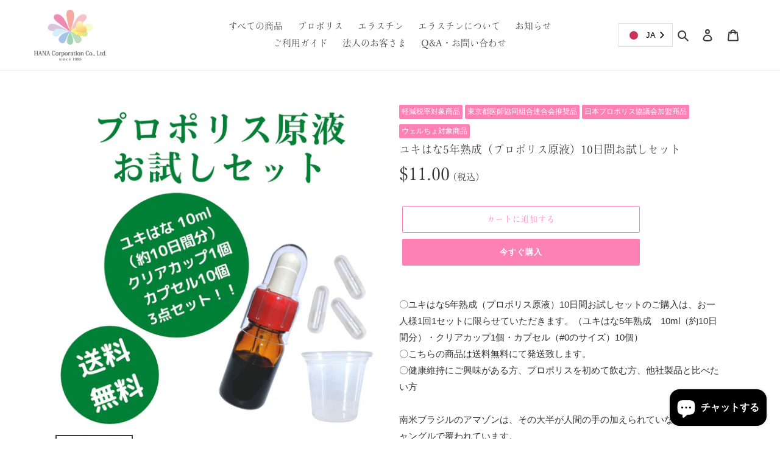

--- FILE ---
content_type: text/html; charset=utf-8
request_url: https://hana-co.shop/ja-us/products/propolis-trial
body_size: 36190
content:
<!doctype html>
<html class="no-js" lang="ja">
<head>
  
  <script>
  (function(d) {
    var config = {
      kitId: 'rcf8mkn',
      scriptTimeout: 3000,
      async: true
    },
    h=d.documentElement,t=setTimeout(function(){h.className=h.className.replace(/\bwf-loading\b/g,"")+" wf-inactive";},config.scriptTimeout),tk=d.createElement("script"),f=false,s=d.getElementsByTagName("script")[0],a;h.className+=" wf-loading";tk.src='https://use.typekit.net/'+config.kitId+'.js';tk.async=true;tk.onload=tk.onreadystatechange=function(){a=this.readyState;if(f||a&&a!="complete"&&a!="loaded")return;f=true;clearTimeout(t);try{Typekit.load(config)}catch(e){}};s.parentNode.insertBefore(tk,s)
  })(document);
</script>
  
  <meta charset="utf-8">
  <meta http-equiv="X-UA-Compatible" content="IE=edge,chrome=1">
  <meta name="viewport" content="width=device-width,initial-scale=1">
  <meta name="theme-color" content="#fe81b6">

  <link rel="preconnect" href="https://cdn.shopify.com" crossorigin>
  <link rel="preconnect" href="https://fonts.shopify.com" crossorigin>
  <link rel="preconnect" href="https://monorail-edge.shopifysvc.com"><link rel="preload" href="//hana-co.shop/cdn/shop/t/26/assets/theme.css?v=123938854090435826801655604171" as="style">
  <link rel="preload" as="font" href="" type="font/woff2" crossorigin>
  <link rel="preload" as="font" href="" type="font/woff2" crossorigin>
  <link rel="preload" as="font" href="" type="font/woff2" crossorigin>
  <link rel="preload" href="//hana-co.shop/cdn/shop/t/26/assets/theme.js?v=158029563090458345901655604171" as="script">
  <link rel="preload" href="//hana-co.shop/cdn/shop/t/26/assets/lazysizes.js?v=63098554868324070131655604171" as="script"><link rel="canonical" href="https://hana-co.shop/ja-us/products/propolis-trial"><link rel="shortcut icon" href="//hana-co.shop/cdn/shop/files/hana_fabicon_32x32.png?v=1614358145" type="image/png"><title>ユキはな5年熟成（プロポリス原液）10日間お試しセット
&ndash; 美容・健康食品を扱う「株式会社華コーポレーション」</title><meta name="description" content="〇ユキはな5年熟成（プロポリス原液）10日間お試しセットのご購入は、お一人様1回1セットに限らせていただきます。（ユキはな5年熟成　10ml（約10日間分）・クリアカップ1個・カプセル（#0のサイズ）10個）〇こちらの商品は送料無料にて発送致します。〇健康維持にご興味がある方、プロポリスを初めて飲む方、他社製品と比べたい方南米ブラジルのアマゾンは、その大半が人間の手の加えられていない豊かなジャングルで覆われています。その広大な大自然の中でもミナスジェライス州の高原地帯が、高品質のプロポリスが生産される場所とされています。ミツバチ達はその豊かなミナス州で、アサベージュ、アレクリン等数えきれない野草の樹液などから、品質の高いプロポリスブ"><!-- /snippets/social-meta-tags.liquid -->




<meta property="og:site_name" content="美容・健康食品を扱う「株式会社華コーポレーション」">
<meta property="og:url" content="https://hana-co.shop/ja-us/products/propolis-trial">
<meta property="og:title" content="ユキはな5年熟成（プロポリス原液）10日間お試しセット">
<meta property="og:type" content="product">
<meta property="og:description" content="〇ユキはな5年熟成（プロポリス原液）10日間お試しセットのご購入は、お一人様1回1セットに限らせていただきます。（ユキはな5年熟成　10ml（約10日間分）・クリアカップ1個・カプセル（#0のサイズ）10個）〇こちらの商品は送料無料にて発送致します。〇健康維持にご興味がある方、プロポリスを初めて飲む方、他社製品と比べたい方南米ブラジルのアマゾンは、その大半が人間の手の加えられていない豊かなジャングルで覆われています。その広大な大自然の中でもミナスジェライス州の高原地帯が、高品質のプロポリスが生産される場所とされています。ミツバチ達はその豊かなミナス州で、アサベージュ、アレクリン等数えきれない野草の樹液などから、品質の高いプロポリスブ">

  <meta property="og:price:amount" content="11.00">
  <meta property="og:price:currency" content="USD">

<meta property="og:image" content="http://hana-co.shop/cdn/shop/products/8d34c206c58c9544373d9441cdb7d9dc_1200x1200.png?v=1632912006"><meta property="og:image" content="http://hana-co.shop/cdn/shop/products/cf54767f3b1a1fcc54ff0a478b330f60_1200x1200.png?v=1633001416"><meta property="og:image" content="http://hana-co.shop/cdn/shop/products/1_7fb714a8-3286-4597-a02e-10b17efdadf2_1200x1200.png?v=1632994417">
<meta property="og:image:secure_url" content="https://hana-co.shop/cdn/shop/products/8d34c206c58c9544373d9441cdb7d9dc_1200x1200.png?v=1632912006"><meta property="og:image:secure_url" content="https://hana-co.shop/cdn/shop/products/cf54767f3b1a1fcc54ff0a478b330f60_1200x1200.png?v=1633001416"><meta property="og:image:secure_url" content="https://hana-co.shop/cdn/shop/products/1_7fb714a8-3286-4597-a02e-10b17efdadf2_1200x1200.png?v=1632994417">


<meta name="twitter:card" content="summary_large_image">
<meta name="twitter:title" content="ユキはな5年熟成（プロポリス原液）10日間お試しセット">
<meta name="twitter:description" content="〇ユキはな5年熟成（プロポリス原液）10日間お試しセットのご購入は、お一人様1回1セットに限らせていただきます。（ユキはな5年熟成　10ml（約10日間分）・クリアカップ1個・カプセル（#0のサイズ）10個）〇こちらの商品は送料無料にて発送致します。〇健康維持にご興味がある方、プロポリスを初めて飲む方、他社製品と比べたい方南米ブラジルのアマゾンは、その大半が人間の手の加えられていない豊かなジャングルで覆われています。その広大な大自然の中でもミナスジェライス州の高原地帯が、高品質のプロポリスが生産される場所とされています。ミツバチ達はその豊かなミナス州で、アサベージュ、アレクリン等数えきれない野草の樹液などから、品質の高いプロポリスブ">

  
<style data-shopify>
:root {
    --color-text: #3a3a3a;
    --color-text-rgb: 58, 58, 58;
    --color-body-text: #333232;
    --color-sale-text: #EA0606;
    --color-small-button-text-border: #3a3a3a;
    --color-text-field: #ffffff;
    --color-text-field-text: #000000;
    --color-text-field-text-rgb: 0, 0, 0;

    --color-btn-primary: #fe81b6;
    --color-btn-primary-darker: #fe4e99;
    --color-btn-primary-text: #ffffff;

    --color-blankstate: rgba(51, 50, 50, 0.35);
    --color-blankstate-border: rgba(51, 50, 50, 0.2);
    --color-blankstate-background: rgba(51, 50, 50, 0.1);

    --color-text-focus:#606060;
    --color-overlay-text-focus:#e6e6e6;
    --color-btn-primary-focus:#fe4e99;
    --color-btn-social-focus:#d2d2d2;
    --color-small-button-text-border-focus:#606060;
    --predictive-search-focus:#f2f2f2;

    --color-body: #ffffff;
    --color-bg: #ffffff;
    --color-bg-rgb: 255, 255, 255;
    --color-bg-alt: rgba(51, 50, 50, 0.05);
    --color-bg-currency-selector: rgba(51, 50, 50, 0.2);

    --color-overlay-title-text: #ffffff;
    --color-image-overlay: #685858;
    --color-image-overlay-rgb: 104, 88, 88;--opacity-image-overlay: 0.0;--hover-overlay-opacity: 0.4;

    --color-border: #ebebeb;
    --color-border-form: #cccccc;
    --color-border-form-darker: #b3b3b3;

    --svg-select-icon: url(//hana-co.shop/cdn/shop/t/26/assets/ico-select.svg?v=29003672709104678581655604171);
    --slick-img-url: url(//hana-co.shop/cdn/shop/t/26/assets/ajax-loader.gif?v=41356863302472015721655604171);

    --font-weight-body--bold: 700;
    --font-weight-body--bolder: 700;

    --font-stack-header: Helvetica, Arial, sans-serif;
    --font-style-header: normal;
    --font-weight-header: 700;

    --font-stack-body: Helvetica, Arial, sans-serif;
    --font-style-body: normal;
    --font-weight-body: 400;

    --font-size-header: 26;

    --font-size-base: 15;

    --font-h1-desktop: 35;
    --font-h1-mobile: 32;
    --font-h2-desktop: 20;
    --font-h2-mobile: 18;
    --font-h3-mobile: 20;
    --font-h4-desktop: 17;
    --font-h4-mobile: 15;
    --font-h5-desktop: 15;
    --font-h5-mobile: 13;
    --font-h6-desktop: 14;
    --font-h6-mobile: 12;

    --font-mega-title-large-desktop: 65;

    --font-rich-text-large: 17;
    --font-rich-text-small: 13;

    
--color-video-bg: #f2f2f2;

    
    --global-color-image-loader-primary: rgba(58, 58, 58, 0.06);
    --global-color-image-loader-secondary: rgba(58, 58, 58, 0.12);
  }
</style>


  <style>*,::after,::before{box-sizing:border-box}body{margin:0}body,html{background-color:var(--color-body)}body,button{font-size:calc(var(--font-size-base) * 1px);font-family:var(--font-stack-body);font-style:var(--font-style-body);font-weight:var(--font-weight-body);color:var(--color-text);line-height:1.5}body,button{-webkit-font-smoothing:antialiased;-webkit-text-size-adjust:100%}.border-bottom{border-bottom:1px solid var(--color-border)}.btn--link{background-color:transparent;border:0;margin:0;color:var(--color-text);text-align:left}.text-right{text-align:right}.icon{display:inline-block;width:20px;height:20px;vertical-align:middle;fill:currentColor}.icon__fallback-text,.visually-hidden{position:absolute!important;overflow:hidden;clip:rect(0 0 0 0);height:1px;width:1px;margin:-1px;padding:0;border:0}svg.icon:not(.icon--full-color) circle,svg.icon:not(.icon--full-color) ellipse,svg.icon:not(.icon--full-color) g,svg.icon:not(.icon--full-color) line,svg.icon:not(.icon--full-color) path,svg.icon:not(.icon--full-color) polygon,svg.icon:not(.icon--full-color) polyline,svg.icon:not(.icon--full-color) rect,symbol.icon:not(.icon--full-color) circle,symbol.icon:not(.icon--full-color) ellipse,symbol.icon:not(.icon--full-color) g,symbol.icon:not(.icon--full-color) line,symbol.icon:not(.icon--full-color) path,symbol.icon:not(.icon--full-color) polygon,symbol.icon:not(.icon--full-color) polyline,symbol.icon:not(.icon--full-color) rect{fill:inherit;stroke:inherit}li{list-style:none}.list--inline{padding:0;margin:0}.list--inline>li{display:inline-block;margin-bottom:0;vertical-align:middle}a{color:var(--color-text);text-decoration:none}.h1,.h2,h1,h2{margin:0 0 17.5px;font-family:var(--font-stack-header);font-style:var(--font-style-header);font-weight:var(--font-weight-header);line-height:1.2;overflow-wrap:break-word;word-wrap:break-word}.h1 a,.h2 a,h1 a,h2 a{color:inherit;text-decoration:none;font-weight:inherit}.h1,h1{font-size:calc(((var(--font-h1-desktop))/ (var(--font-size-base))) * 1em);text-transform:none;letter-spacing:0}@media only screen and (max-width:749px){.h1,h1{font-size:calc(((var(--font-h1-mobile))/ (var(--font-size-base))) * 1em)}}.h2,h2{font-size:calc(((var(--font-h2-desktop))/ (var(--font-size-base))) * 1em);text-transform:uppercase;letter-spacing:.1em}@media only screen and (max-width:749px){.h2,h2{font-size:calc(((var(--font-h2-mobile))/ (var(--font-size-base))) * 1em)}}p{color:var(--color-body-text);margin:0 0 19.44444px}@media only screen and (max-width:749px){p{font-size:calc(((var(--font-size-base) - 1)/ (var(--font-size-base))) * 1em)}}p:last-child{margin-bottom:0}@media only screen and (max-width:749px){.small--hide{display:none!important}}.grid{list-style:none;margin:0;padding:0;margin-left:-30px}.grid::after{content:'';display:table;clear:both}@media only screen and (max-width:749px){.grid{margin-left:-22px}}.grid::after{content:'';display:table;clear:both}.grid--no-gutters{margin-left:0}.grid--no-gutters .grid__item{padding-left:0}.grid--table{display:table;table-layout:fixed;width:100%}.grid--table>.grid__item{float:none;display:table-cell;vertical-align:middle}.grid__item{float:left;padding-left:30px;width:100%}@media only screen and (max-width:749px){.grid__item{padding-left:22px}}.grid__item[class*="--push"]{position:relative}@media only screen and (min-width:750px){.medium-up--one-quarter{width:25%}.medium-up--push-one-third{width:33.33%}.medium-up--one-half{width:50%}.medium-up--push-one-third{left:33.33%;position:relative}}.site-header{position:relative;background-color:var(--color-body)}@media only screen and (max-width:749px){.site-header{border-bottom:1px solid var(--color-border)}}@media only screen and (min-width:750px){.site-header{padding:0 55px}.site-header.logo--center{padding-top:30px}}.site-header__logo{margin:15px 0}.logo-align--center .site-header__logo{text-align:center;margin:0 auto}@media only screen and (max-width:749px){.logo-align--center .site-header__logo{text-align:left;margin:15px 0}}@media only screen and (max-width:749px){.site-header__logo{padding-left:22px;text-align:left}.site-header__logo img{margin:0}}.site-header__logo-link{display:inline-block;word-break:break-word}@media only screen and (min-width:750px){.logo-align--center .site-header__logo-link{margin:0 auto}}.site-header__logo-image{display:block}@media only screen and (min-width:750px){.site-header__logo-image{margin:0 auto}}.site-header__logo-image img{width:100%}.site-header__logo-image--centered img{margin:0 auto}.site-header__logo img{display:block}.site-header__icons{position:relative;white-space:nowrap}@media only screen and (max-width:749px){.site-header__icons{width:auto;padding-right:13px}.site-header__icons .btn--link,.site-header__icons .site-header__cart{font-size:calc(((var(--font-size-base))/ (var(--font-size-base))) * 1em)}}.site-header__icons-wrapper{position:relative;display:-webkit-flex;display:-ms-flexbox;display:flex;width:100%;-ms-flex-align:center;-webkit-align-items:center;-moz-align-items:center;-ms-align-items:center;-o-align-items:center;align-items:center;-webkit-justify-content:flex-end;-ms-justify-content:flex-end;justify-content:flex-end}.site-header__account,.site-header__cart,.site-header__search{position:relative}.site-header__search.site-header__icon{display:none}@media only screen and (min-width:1400px){.site-header__search.site-header__icon{display:block}}.site-header__search-toggle{display:block}@media only screen and (min-width:750px){.site-header__account,.site-header__cart{padding:10px 11px}}.site-header__cart-title,.site-header__search-title{position:absolute!important;overflow:hidden;clip:rect(0 0 0 0);height:1px;width:1px;margin:-1px;padding:0;border:0;display:block;vertical-align:middle}.site-header__cart-title{margin-right:3px}.site-header__cart-count{display:flex;align-items:center;justify-content:center;position:absolute;right:.4rem;top:.2rem;font-weight:700;background-color:var(--color-btn-primary);color:var(--color-btn-primary-text);border-radius:50%;min-width:1em;height:1em}.site-header__cart-count span{font-family:HelveticaNeue,"Helvetica Neue",Helvetica,Arial,sans-serif;font-size:calc(11em / 16);line-height:1}@media only screen and (max-width:749px){.site-header__cart-count{top:calc(7em / 16);right:0;border-radius:50%;min-width:calc(19em / 16);height:calc(19em / 16)}}@media only screen and (max-width:749px){.site-header__cart-count span{padding:.25em calc(6em / 16);font-size:12px}}.site-header__menu{display:none}@media only screen and (max-width:749px){.site-header__icon{display:inline-block;vertical-align:middle;padding:10px 11px;margin:0}}@media only screen and (min-width:750px){.site-header__icon .icon-search{margin-right:3px}}.announcement-bar{z-index:10;position:relative;text-align:center;border-bottom:1px solid transparent;padding:2px}.announcement-bar__link{display:block}.announcement-bar__message{display:block;padding:11px 22px;font-size:calc(((16)/ (var(--font-size-base))) * 1em);font-weight:var(--font-weight-header)}@media only screen and (min-width:750px){.announcement-bar__message{padding-left:55px;padding-right:55px}}.site-nav{position:relative;padding:0;text-align:center;margin:25px 0}.site-nav a{padding:3px 10px}.site-nav__link{display:block;white-space:nowrap}.site-nav--centered .site-nav__link{padding-top:0}.site-nav__link .icon-chevron-down{width:calc(8em / 16);height:calc(8em / 16);margin-left:.5rem}.site-nav__label{border-bottom:1px solid transparent}.site-nav__link--active .site-nav__label{border-bottom-color:var(--color-text)}.site-nav__link--button{border:none;background-color:transparent;padding:3px 10px}.site-header__mobile-nav{z-index:11;position:relative;background-color:var(--color-body)}@media only screen and (max-width:749px){.site-header__mobile-nav{display:-webkit-flex;display:-ms-flexbox;display:flex;width:100%;-ms-flex-align:center;-webkit-align-items:center;-moz-align-items:center;-ms-align-items:center;-o-align-items:center;align-items:center}}.mobile-nav--open .icon-close{display:none}.main-content{opacity:0}.main-content .shopify-section{display:none}.main-content .shopify-section:first-child{display:inherit}.critical-hidden{display:none}</style>

  <script>
    window.performance.mark('debut:theme_stylesheet_loaded.start');

    function onLoadStylesheet() {
      performance.mark('debut:theme_stylesheet_loaded.end');
      performance.measure('debut:theme_stylesheet_loaded', 'debut:theme_stylesheet_loaded.start', 'debut:theme_stylesheet_loaded.end');

      var url = "//hana-co.shop/cdn/shop/t/26/assets/theme.css?v=123938854090435826801655604171";
      var link = document.querySelector('link[href="' + url + '"]');
      link.loaded = true;
      link.dispatchEvent(new Event('load'));
    }
  </script>

  <link rel="stylesheet" href="//hana-co.shop/cdn/shop/t/26/assets/theme.css?v=123938854090435826801655604171" type="text/css" media="print" onload="this.media='all';onLoadStylesheet()">

  <style>
    
    
    
    
    
    
  </style>

  <script>
    var theme = {
      breakpoints: {
        medium: 750,
        large: 990,
        widescreen: 1400
      },
      strings: {
        addToCart: "カートに追加する",
        soldOut: "売り切れ",
        unavailable: "お取り扱いできません",
        regularPrice: "通常価格",
        salePrice: "販売価格",
        sale: "セール",
        fromLowestPrice: "[price]から",
        vendor: "販売元",
        showMore: "さらに表示する",
        showLess: "表示を減らす",
        searchFor: "検索する",
        addressError: "住所を調べる際にエラーが発生しました",
        addressNoResults: "その住所は見つかりませんでした",
        addressQueryLimit: "Google APIの使用量の制限を超えました。\u003ca href=\"https:\/\/developers.google.com\/maps\/premium\/usage-limits\"\u003eプレミアムプラン\u003c\/a\u003eへのアップグレードをご検討ください。",
        authError: "あなたのGoogle Mapsのアカウント認証で問題が発生しました。",
        newWindow: "新しいウィンドウで開く",
        external: "外部のウェブサイトに移動します。",
        newWindowExternal: "外部のウェブサイトを新しいウィンドウで開く",
        removeLabel: "[product] を削除する",
        update: "アップデート",
        quantity: "数量",
        discountedTotal: "ディスカウント合計",
        regularTotal: "通常合計",
        priceColumn: "ディスカウントの詳細については価格列を参照してください。",
        quantityMinimumMessage: "数量は1以上でなければなりません",
        cartError: "お客様のカートをアップデートするときにエラーが発生しました。再度お試しください。",
        removedItemMessage: "カートから \u003cspan class=\"cart__removed-product-details\"\u003e([quantity]) 個の[link]\u003c\/span\u003eが消去されました。",
        unitPrice: "単価",
        unitPriceSeparator: "あたり",
        oneCartCount: "1個のアイテム",
        otherCartCount: "[count]個のアイテム",
        quantityLabel: "数量: [count]",
        products: "商品",
        loading: "読み込んでいます",
        number_of_results: "[result_number]\/[results_count]",
        number_of_results_found: "[results_count]件の結果が見つかりました",
        one_result_found: "1件の結果が見つかりました"
      },
      moneyFormat: "${{amount}}",
      moneyFormatWithCurrency: "${{amount}} USD",
      settings: {
        predictiveSearchEnabled: true,
        predictiveSearchShowPrice: false,
        predictiveSearchShowVendor: false
      },
      stylesheet: "//hana-co.shop/cdn/shop/t/26/assets/theme.css?v=123938854090435826801655604171"
    }

    document.documentElement.className = document.documentElement.className.replace('no-js', 'js');
  </script><script src="//hana-co.shop/cdn/shop/t/26/assets/theme.js?v=158029563090458345901655604171" defer="defer"></script>
  <script src="//hana-co.shop/cdn/shop/t/26/assets/lazysizes.js?v=63098554868324070131655604171" async="async"></script>
  <script src="https://ajax.googleapis.com/ajax/libs/jquery/3.4.1/jquery.min.js"></script>

  
  
  <script type="text/javascript">
    if (window.MSInputMethodContext && document.documentMode) {
      var scripts = document.getElementsByTagName('script')[0];
      var polyfill = document.createElement("script");
      polyfill.defer = true;
      polyfill.src = "//hana-co.shop/cdn/shop/t/26/assets/ie11CustomProperties.min.js?v=146208399201472936201655604171";

      scripts.parentNode.insertBefore(polyfill, scripts);
    }
  </script>
  
      <script defer src="https://use.fontawesome.com/releases/v5.7.2/js/all.js" integrity="sha384-0pzryjIRos8mFBWMzSSZApWtPl/5++eIfzYmTgBBmXYdhvxPc+XcFEk+zJwDgWbP" crossorigin="anonymous"></script>

  <script>window.performance && window.performance.mark && window.performance.mark('shopify.content_for_header.start');</script><meta name="facebook-domain-verification" content="kbaxhrfn1w2otcsu4qtk4h97ovw3ne">
<meta name="facebook-domain-verification" content="axkp1760xgc7efsp8l63ix8y8a20bq">
<meta id="shopify-digital-wallet" name="shopify-digital-wallet" content="/50819825813/digital_wallets/dialog">
<meta name="shopify-checkout-api-token" content="d4b8bef6121f1d2502d3d0d9c6f33c8c">
<meta id="in-context-paypal-metadata" data-shop-id="50819825813" data-venmo-supported="false" data-environment="production" data-locale="ja_JP" data-paypal-v4="true" data-currency="USD">
<link rel="alternate" hreflang="x-default" href="https://hana-co.shop/products/propolis-trial">
<link rel="alternate" hreflang="ja" href="https://hana-co.shop/products/propolis-trial">
<link rel="alternate" hreflang="en" href="https://hana-co.shop/en/products/propolis-trial">
<link rel="alternate" hreflang="zh-Hans" href="https://hana-co.shop/zh/products/propolis-trial">
<link rel="alternate" hreflang="ja-US" href="https://hana-co.shop/ja-us/products/propolis-trial">
<link rel="alternate" hreflang="en-US" href="https://hana-co.shop/en-us/products/propolis-trial">
<link rel="alternate" hreflang="ja-AE" href="https://hana-co.shop/ja-ae/products/propolis-trial">
<link rel="alternate" hreflang="ja-GB" href="https://hana-co.shop/ja-gb/products/propolis-trial">
<link rel="alternate" hreflang="en-GB" href="https://hana-co.shop/en-gb/products/propolis-trial">
<link rel="alternate" hreflang="ja-IT" href="https://hana-co.shop/ja-it/products/propolis-trial">
<link rel="alternate" hreflang="en-IT" href="https://hana-co.shop/en-it/products/propolis-trial">
<link rel="alternate" hreflang="ja-NL" href="https://hana-co.shop/ja-nl/products/propolis-trial">
<link rel="alternate" hreflang="en-NL" href="https://hana-co.shop/en-nl/products/propolis-trial">
<link rel="alternate" hreflang="ja-AU" href="https://hana-co.shop/ja-au/products/propolis-trial">
<link rel="alternate" hreflang="en-AU" href="https://hana-co.shop/en-au/products/propolis-trial">
<link rel="alternate" hreflang="ja-CA" href="https://hana-co.shop/ja-ca/products/propolis-trial">
<link rel="alternate" hreflang="en-CA" href="https://hana-co.shop/en-ca/products/propolis-trial">
<link rel="alternate" hreflang="ja-SG" href="https://hana-co.shop/ja-sg/products/propolis-trial">
<link rel="alternate" hreflang="en-SG" href="https://hana-co.shop/en-sg/products/propolis-trial">
<link rel="alternate" hreflang="ja-CH" href="https://hana-co.shop/ja-ch/products/propolis-trial">
<link rel="alternate" hreflang="en-CH" href="https://hana-co.shop/en-ch/products/propolis-trial">
<link rel="alternate" hreflang="ja-ES" href="https://hana-co.shop/ja-es/products/propolis-trial">
<link rel="alternate" hreflang="en-ES" href="https://hana-co.shop/en-es/products/propolis-trial">
<link rel="alternate" hreflang="ja-TH" href="https://hana-co.shop/ja-th/products/propolis-trial">
<link rel="alternate" hreflang="en-TH" href="https://hana-co.shop/en-th/products/propolis-trial">
<link rel="alternate" hreflang="ja-DE" href="https://hana-co.shop/ja-de/products/propolis-trial">
<link rel="alternate" hreflang="en-DE" href="https://hana-co.shop/en-de/products/propolis-trial">
<link rel="alternate" hreflang="ja-NZ" href="https://hana-co.shop/ja-nz/products/propolis-trial">
<link rel="alternate" hreflang="en-NZ" href="https://hana-co.shop/en-nz/products/propolis-trial">
<link rel="alternate" hreflang="ja-PH" href="https://hana-co.shop/ja-ph/products/propolis-trial">
<link rel="alternate" hreflang="en-PH" href="https://hana-co.shop/en-ph/products/propolis-trial">
<link rel="alternate" hreflang="ja-FR" href="https://hana-co.shop/ja-fr/products/propolis-trial">
<link rel="alternate" hreflang="en-FR" href="https://hana-co.shop/en-fr/products/propolis-trial">
<link rel="alternate" hreflang="ja-BE" href="https://hana-co.shop/ja-be/products/propolis-trial">
<link rel="alternate" hreflang="en-BE" href="https://hana-co.shop/en-be/products/propolis-trial">
<link rel="alternate" hreflang="ja-MY" href="https://hana-co.shop/ja-my/products/propolis-trial">
<link rel="alternate" hreflang="en-MY" href="https://hana-co.shop/en-my/products/propolis-trial">
<link rel="alternate" hreflang="ja-RU" href="https://hana-co.shop/ja-ru/products/propolis-trial">
<link rel="alternate" hreflang="en-RU" href="https://hana-co.shop/en-ru/products/propolis-trial">
<link rel="alternate" hreflang="zh-Hans-CN" href="https://hana-co.shop/zh-cn/products/propolis-trial">
<link rel="alternate" hreflang="en-CN" href="https://hana-co.shop/en-cn/products/propolis-trial">
<link rel="alternate" hreflang="ja-MO" href="https://hana-co.shop/ja-mo/products/propolis-trial">
<link rel="alternate" hreflang="zh-Hans-MO" href="https://hana-co.shop/zh-mo/products/propolis-trial">
<link rel="alternate" hreflang="en-MO" href="https://hana-co.shop/en-mo/products/propolis-trial">
<link rel="alternate" hreflang="ja-HK" href="https://hana-co.shop/ja-hk/products/propolis-trial">
<link rel="alternate" hreflang="zh-Hans-HK" href="https://hana-co.shop/zh-hk/products/propolis-trial">
<link rel="alternate" hreflang="en-HK" href="https://hana-co.shop/en-hk/products/propolis-trial">
<link rel="alternate" hreflang="ja-TW" href="https://hana-co.shop/ja-tw/products/propolis-trial">
<link rel="alternate" hreflang="zh-Hans-TW" href="https://hana-co.shop/zh-tw/products/propolis-trial">
<link rel="alternate" hreflang="en-TW" href="https://hana-co.shop/en-tw/products/propolis-trial">
<link rel="alternate" hreflang="ja-KR" href="https://hana-co.shop/ja-kr/products/propolis-trial">
<link rel="alternate" hreflang="zh-Hans-KR" href="https://hana-co.shop/zh-kr/products/propolis-trial">
<link rel="alternate" hreflang="en-KR" href="https://hana-co.shop/en-kr/products/propolis-trial">
<link rel="alternate" hreflang="zh-Hans-AC" href="https://hana-co.shop/zh/products/propolis-trial">
<link rel="alternate" hreflang="zh-Hans-AD" href="https://hana-co.shop/zh/products/propolis-trial">
<link rel="alternate" hreflang="zh-Hans-AF" href="https://hana-co.shop/zh/products/propolis-trial">
<link rel="alternate" hreflang="zh-Hans-AG" href="https://hana-co.shop/zh/products/propolis-trial">
<link rel="alternate" hreflang="zh-Hans-AI" href="https://hana-co.shop/zh/products/propolis-trial">
<link rel="alternate" hreflang="zh-Hans-AL" href="https://hana-co.shop/zh/products/propolis-trial">
<link rel="alternate" hreflang="zh-Hans-AM" href="https://hana-co.shop/zh/products/propolis-trial">
<link rel="alternate" hreflang="zh-Hans-AO" href="https://hana-co.shop/zh/products/propolis-trial">
<link rel="alternate" hreflang="zh-Hans-AR" href="https://hana-co.shop/zh/products/propolis-trial">
<link rel="alternate" hreflang="zh-Hans-AT" href="https://hana-co.shop/zh/products/propolis-trial">
<link rel="alternate" hreflang="zh-Hans-AW" href="https://hana-co.shop/zh/products/propolis-trial">
<link rel="alternate" hreflang="zh-Hans-AX" href="https://hana-co.shop/zh/products/propolis-trial">
<link rel="alternate" hreflang="zh-Hans-AZ" href="https://hana-co.shop/zh/products/propolis-trial">
<link rel="alternate" hreflang="zh-Hans-BA" href="https://hana-co.shop/zh/products/propolis-trial">
<link rel="alternate" hreflang="zh-Hans-BB" href="https://hana-co.shop/zh/products/propolis-trial">
<link rel="alternate" hreflang="zh-Hans-BD" href="https://hana-co.shop/zh/products/propolis-trial">
<link rel="alternate" hreflang="zh-Hans-BF" href="https://hana-co.shop/zh/products/propolis-trial">
<link rel="alternate" hreflang="zh-Hans-BG" href="https://hana-co.shop/zh/products/propolis-trial">
<link rel="alternate" hreflang="zh-Hans-BH" href="https://hana-co.shop/zh/products/propolis-trial">
<link rel="alternate" hreflang="zh-Hans-BI" href="https://hana-co.shop/zh/products/propolis-trial">
<link rel="alternate" hreflang="zh-Hans-BJ" href="https://hana-co.shop/zh/products/propolis-trial">
<link rel="alternate" hreflang="zh-Hans-BL" href="https://hana-co.shop/zh/products/propolis-trial">
<link rel="alternate" hreflang="zh-Hans-BM" href="https://hana-co.shop/zh/products/propolis-trial">
<link rel="alternate" hreflang="zh-Hans-BN" href="https://hana-co.shop/zh/products/propolis-trial">
<link rel="alternate" hreflang="zh-Hans-BO" href="https://hana-co.shop/zh/products/propolis-trial">
<link rel="alternate" hreflang="zh-Hans-BQ" href="https://hana-co.shop/zh/products/propolis-trial">
<link rel="alternate" hreflang="zh-Hans-BR" href="https://hana-co.shop/zh/products/propolis-trial">
<link rel="alternate" hreflang="zh-Hans-BS" href="https://hana-co.shop/zh/products/propolis-trial">
<link rel="alternate" hreflang="zh-Hans-BT" href="https://hana-co.shop/zh/products/propolis-trial">
<link rel="alternate" hreflang="zh-Hans-BW" href="https://hana-co.shop/zh/products/propolis-trial">
<link rel="alternate" hreflang="zh-Hans-BY" href="https://hana-co.shop/zh/products/propolis-trial">
<link rel="alternate" hreflang="zh-Hans-BZ" href="https://hana-co.shop/zh/products/propolis-trial">
<link rel="alternate" hreflang="zh-Hans-CC" href="https://hana-co.shop/zh/products/propolis-trial">
<link rel="alternate" hreflang="zh-Hans-CD" href="https://hana-co.shop/zh/products/propolis-trial">
<link rel="alternate" hreflang="zh-Hans-CF" href="https://hana-co.shop/zh/products/propolis-trial">
<link rel="alternate" hreflang="zh-Hans-CG" href="https://hana-co.shop/zh/products/propolis-trial">
<link rel="alternate" hreflang="zh-Hans-CI" href="https://hana-co.shop/zh/products/propolis-trial">
<link rel="alternate" hreflang="zh-Hans-CK" href="https://hana-co.shop/zh/products/propolis-trial">
<link rel="alternate" hreflang="zh-Hans-CL" href="https://hana-co.shop/zh/products/propolis-trial">
<link rel="alternate" hreflang="zh-Hans-CM" href="https://hana-co.shop/zh/products/propolis-trial">
<link rel="alternate" hreflang="zh-Hans-CO" href="https://hana-co.shop/zh/products/propolis-trial">
<link rel="alternate" hreflang="zh-Hans-CR" href="https://hana-co.shop/zh/products/propolis-trial">
<link rel="alternate" hreflang="zh-Hans-CV" href="https://hana-co.shop/zh/products/propolis-trial">
<link rel="alternate" hreflang="zh-Hans-CW" href="https://hana-co.shop/zh/products/propolis-trial">
<link rel="alternate" hreflang="zh-Hans-CX" href="https://hana-co.shop/zh/products/propolis-trial">
<link rel="alternate" hreflang="zh-Hans-CY" href="https://hana-co.shop/zh/products/propolis-trial">
<link rel="alternate" hreflang="zh-Hans-CZ" href="https://hana-co.shop/zh/products/propolis-trial">
<link rel="alternate" hreflang="zh-Hans-DJ" href="https://hana-co.shop/zh/products/propolis-trial">
<link rel="alternate" hreflang="zh-Hans-DK" href="https://hana-co.shop/zh/products/propolis-trial">
<link rel="alternate" hreflang="zh-Hans-DM" href="https://hana-co.shop/zh/products/propolis-trial">
<link rel="alternate" hreflang="zh-Hans-DO" href="https://hana-co.shop/zh/products/propolis-trial">
<link rel="alternate" hreflang="zh-Hans-DZ" href="https://hana-co.shop/zh/products/propolis-trial">
<link rel="alternate" hreflang="zh-Hans-EC" href="https://hana-co.shop/zh/products/propolis-trial">
<link rel="alternate" hreflang="zh-Hans-EE" href="https://hana-co.shop/zh/products/propolis-trial">
<link rel="alternate" hreflang="zh-Hans-EG" href="https://hana-co.shop/zh/products/propolis-trial">
<link rel="alternate" hreflang="zh-Hans-EH" href="https://hana-co.shop/zh/products/propolis-trial">
<link rel="alternate" hreflang="zh-Hans-ER" href="https://hana-co.shop/zh/products/propolis-trial">
<link rel="alternate" hreflang="zh-Hans-ET" href="https://hana-co.shop/zh/products/propolis-trial">
<link rel="alternate" hreflang="zh-Hans-FI" href="https://hana-co.shop/zh/products/propolis-trial">
<link rel="alternate" hreflang="zh-Hans-FJ" href="https://hana-co.shop/zh/products/propolis-trial">
<link rel="alternate" hreflang="zh-Hans-FK" href="https://hana-co.shop/zh/products/propolis-trial">
<link rel="alternate" hreflang="zh-Hans-FO" href="https://hana-co.shop/zh/products/propolis-trial">
<link rel="alternate" hreflang="zh-Hans-GA" href="https://hana-co.shop/zh/products/propolis-trial">
<link rel="alternate" hreflang="zh-Hans-GD" href="https://hana-co.shop/zh/products/propolis-trial">
<link rel="alternate" hreflang="zh-Hans-GE" href="https://hana-co.shop/zh/products/propolis-trial">
<link rel="alternate" hreflang="zh-Hans-GF" href="https://hana-co.shop/zh/products/propolis-trial">
<link rel="alternate" hreflang="zh-Hans-GG" href="https://hana-co.shop/zh/products/propolis-trial">
<link rel="alternate" hreflang="zh-Hans-GH" href="https://hana-co.shop/zh/products/propolis-trial">
<link rel="alternate" hreflang="zh-Hans-GI" href="https://hana-co.shop/zh/products/propolis-trial">
<link rel="alternate" hreflang="zh-Hans-GL" href="https://hana-co.shop/zh/products/propolis-trial">
<link rel="alternate" hreflang="zh-Hans-GM" href="https://hana-co.shop/zh/products/propolis-trial">
<link rel="alternate" hreflang="zh-Hans-GN" href="https://hana-co.shop/zh/products/propolis-trial">
<link rel="alternate" hreflang="zh-Hans-GP" href="https://hana-co.shop/zh/products/propolis-trial">
<link rel="alternate" hreflang="zh-Hans-GQ" href="https://hana-co.shop/zh/products/propolis-trial">
<link rel="alternate" hreflang="zh-Hans-GR" href="https://hana-co.shop/zh/products/propolis-trial">
<link rel="alternate" hreflang="zh-Hans-GS" href="https://hana-co.shop/zh/products/propolis-trial">
<link rel="alternate" hreflang="zh-Hans-GT" href="https://hana-co.shop/zh/products/propolis-trial">
<link rel="alternate" hreflang="zh-Hans-GW" href="https://hana-co.shop/zh/products/propolis-trial">
<link rel="alternate" hreflang="zh-Hans-GY" href="https://hana-co.shop/zh/products/propolis-trial">
<link rel="alternate" hreflang="zh-Hans-HN" href="https://hana-co.shop/zh/products/propolis-trial">
<link rel="alternate" hreflang="zh-Hans-HR" href="https://hana-co.shop/zh/products/propolis-trial">
<link rel="alternate" hreflang="zh-Hans-HT" href="https://hana-co.shop/zh/products/propolis-trial">
<link rel="alternate" hreflang="zh-Hans-HU" href="https://hana-co.shop/zh/products/propolis-trial">
<link rel="alternate" hreflang="zh-Hans-ID" href="https://hana-co.shop/zh/products/propolis-trial">
<link rel="alternate" hreflang="zh-Hans-IE" href="https://hana-co.shop/zh/products/propolis-trial">
<link rel="alternate" hreflang="zh-Hans-IL" href="https://hana-co.shop/zh/products/propolis-trial">
<link rel="alternate" hreflang="zh-Hans-IM" href="https://hana-co.shop/zh/products/propolis-trial">
<link rel="alternate" hreflang="zh-Hans-IN" href="https://hana-co.shop/zh/products/propolis-trial">
<link rel="alternate" hreflang="zh-Hans-IO" href="https://hana-co.shop/zh/products/propolis-trial">
<link rel="alternate" hreflang="zh-Hans-IQ" href="https://hana-co.shop/zh/products/propolis-trial">
<link rel="alternate" hreflang="zh-Hans-IS" href="https://hana-co.shop/zh/products/propolis-trial">
<link rel="alternate" hreflang="zh-Hans-JE" href="https://hana-co.shop/zh/products/propolis-trial">
<link rel="alternate" hreflang="zh-Hans-JM" href="https://hana-co.shop/zh/products/propolis-trial">
<link rel="alternate" hreflang="zh-Hans-JO" href="https://hana-co.shop/zh/products/propolis-trial">
<link rel="alternate" hreflang="zh-Hans-JP" href="https://hana-co.shop/zh/products/propolis-trial">
<link rel="alternate" hreflang="zh-Hans-KE" href="https://hana-co.shop/zh/products/propolis-trial">
<link rel="alternate" hreflang="zh-Hans-KG" href="https://hana-co.shop/zh/products/propolis-trial">
<link rel="alternate" hreflang="zh-Hans-KH" href="https://hana-co.shop/zh/products/propolis-trial">
<link rel="alternate" hreflang="zh-Hans-KI" href="https://hana-co.shop/zh/products/propolis-trial">
<link rel="alternate" hreflang="zh-Hans-KM" href="https://hana-co.shop/zh/products/propolis-trial">
<link rel="alternate" hreflang="zh-Hans-KN" href="https://hana-co.shop/zh/products/propolis-trial">
<link rel="alternate" hreflang="zh-Hans-KW" href="https://hana-co.shop/zh/products/propolis-trial">
<link rel="alternate" hreflang="zh-Hans-KY" href="https://hana-co.shop/zh/products/propolis-trial">
<link rel="alternate" hreflang="zh-Hans-KZ" href="https://hana-co.shop/zh/products/propolis-trial">
<link rel="alternate" hreflang="zh-Hans-LA" href="https://hana-co.shop/zh/products/propolis-trial">
<link rel="alternate" hreflang="zh-Hans-LB" href="https://hana-co.shop/zh/products/propolis-trial">
<link rel="alternate" hreflang="zh-Hans-LC" href="https://hana-co.shop/zh/products/propolis-trial">
<link rel="alternate" hreflang="zh-Hans-LI" href="https://hana-co.shop/zh/products/propolis-trial">
<link rel="alternate" hreflang="zh-Hans-LK" href="https://hana-co.shop/zh/products/propolis-trial">
<link rel="alternate" hreflang="zh-Hans-LR" href="https://hana-co.shop/zh/products/propolis-trial">
<link rel="alternate" hreflang="zh-Hans-LS" href="https://hana-co.shop/zh/products/propolis-trial">
<link rel="alternate" hreflang="zh-Hans-LT" href="https://hana-co.shop/zh/products/propolis-trial">
<link rel="alternate" hreflang="zh-Hans-LU" href="https://hana-co.shop/zh/products/propolis-trial">
<link rel="alternate" hreflang="zh-Hans-LV" href="https://hana-co.shop/zh/products/propolis-trial">
<link rel="alternate" hreflang="zh-Hans-LY" href="https://hana-co.shop/zh/products/propolis-trial">
<link rel="alternate" hreflang="zh-Hans-MA" href="https://hana-co.shop/zh/products/propolis-trial">
<link rel="alternate" hreflang="zh-Hans-MC" href="https://hana-co.shop/zh/products/propolis-trial">
<link rel="alternate" hreflang="zh-Hans-MD" href="https://hana-co.shop/zh/products/propolis-trial">
<link rel="alternate" hreflang="zh-Hans-ME" href="https://hana-co.shop/zh/products/propolis-trial">
<link rel="alternate" hreflang="zh-Hans-MF" href="https://hana-co.shop/zh/products/propolis-trial">
<link rel="alternate" hreflang="zh-Hans-MG" href="https://hana-co.shop/zh/products/propolis-trial">
<link rel="alternate" hreflang="zh-Hans-MK" href="https://hana-co.shop/zh/products/propolis-trial">
<link rel="alternate" hreflang="zh-Hans-ML" href="https://hana-co.shop/zh/products/propolis-trial">
<link rel="alternate" hreflang="zh-Hans-MM" href="https://hana-co.shop/zh/products/propolis-trial">
<link rel="alternate" hreflang="zh-Hans-MN" href="https://hana-co.shop/zh/products/propolis-trial">
<link rel="alternate" hreflang="zh-Hans-MQ" href="https://hana-co.shop/zh/products/propolis-trial">
<link rel="alternate" hreflang="zh-Hans-MR" href="https://hana-co.shop/zh/products/propolis-trial">
<link rel="alternate" hreflang="zh-Hans-MS" href="https://hana-co.shop/zh/products/propolis-trial">
<link rel="alternate" hreflang="zh-Hans-MT" href="https://hana-co.shop/zh/products/propolis-trial">
<link rel="alternate" hreflang="zh-Hans-MU" href="https://hana-co.shop/zh/products/propolis-trial">
<link rel="alternate" hreflang="zh-Hans-MV" href="https://hana-co.shop/zh/products/propolis-trial">
<link rel="alternate" hreflang="zh-Hans-MW" href="https://hana-co.shop/zh/products/propolis-trial">
<link rel="alternate" hreflang="zh-Hans-MX" href="https://hana-co.shop/zh/products/propolis-trial">
<link rel="alternate" hreflang="zh-Hans-MZ" href="https://hana-co.shop/zh/products/propolis-trial">
<link rel="alternate" hreflang="zh-Hans-NA" href="https://hana-co.shop/zh/products/propolis-trial">
<link rel="alternate" hreflang="zh-Hans-NC" href="https://hana-co.shop/zh/products/propolis-trial">
<link rel="alternate" hreflang="zh-Hans-NE" href="https://hana-co.shop/zh/products/propolis-trial">
<link rel="alternate" hreflang="zh-Hans-NF" href="https://hana-co.shop/zh/products/propolis-trial">
<link rel="alternate" hreflang="zh-Hans-NG" href="https://hana-co.shop/zh/products/propolis-trial">
<link rel="alternate" hreflang="zh-Hans-NI" href="https://hana-co.shop/zh/products/propolis-trial">
<link rel="alternate" hreflang="zh-Hans-NO" href="https://hana-co.shop/zh/products/propolis-trial">
<link rel="alternate" hreflang="zh-Hans-NP" href="https://hana-co.shop/zh/products/propolis-trial">
<link rel="alternate" hreflang="zh-Hans-NR" href="https://hana-co.shop/zh/products/propolis-trial">
<link rel="alternate" hreflang="zh-Hans-NU" href="https://hana-co.shop/zh/products/propolis-trial">
<link rel="alternate" hreflang="zh-Hans-OM" href="https://hana-co.shop/zh/products/propolis-trial">
<link rel="alternate" hreflang="zh-Hans-PA" href="https://hana-co.shop/zh/products/propolis-trial">
<link rel="alternate" hreflang="zh-Hans-PE" href="https://hana-co.shop/zh/products/propolis-trial">
<link rel="alternate" hreflang="zh-Hans-PF" href="https://hana-co.shop/zh/products/propolis-trial">
<link rel="alternate" hreflang="zh-Hans-PG" href="https://hana-co.shop/zh/products/propolis-trial">
<link rel="alternate" hreflang="zh-Hans-PK" href="https://hana-co.shop/zh/products/propolis-trial">
<link rel="alternate" hreflang="zh-Hans-PL" href="https://hana-co.shop/zh/products/propolis-trial">
<link rel="alternate" hreflang="zh-Hans-PM" href="https://hana-co.shop/zh/products/propolis-trial">
<link rel="alternate" hreflang="zh-Hans-PN" href="https://hana-co.shop/zh/products/propolis-trial">
<link rel="alternate" hreflang="zh-Hans-PS" href="https://hana-co.shop/zh/products/propolis-trial">
<link rel="alternate" hreflang="zh-Hans-PT" href="https://hana-co.shop/zh/products/propolis-trial">
<link rel="alternate" hreflang="zh-Hans-PY" href="https://hana-co.shop/zh/products/propolis-trial">
<link rel="alternate" hreflang="zh-Hans-QA" href="https://hana-co.shop/zh/products/propolis-trial">
<link rel="alternate" hreflang="zh-Hans-RE" href="https://hana-co.shop/zh/products/propolis-trial">
<link rel="alternate" hreflang="zh-Hans-RO" href="https://hana-co.shop/zh/products/propolis-trial">
<link rel="alternate" hreflang="zh-Hans-RS" href="https://hana-co.shop/zh/products/propolis-trial">
<link rel="alternate" hreflang="zh-Hans-RW" href="https://hana-co.shop/zh/products/propolis-trial">
<link rel="alternate" hreflang="zh-Hans-SA" href="https://hana-co.shop/zh/products/propolis-trial">
<link rel="alternate" hreflang="zh-Hans-SB" href="https://hana-co.shop/zh/products/propolis-trial">
<link rel="alternate" hreflang="zh-Hans-SC" href="https://hana-co.shop/zh/products/propolis-trial">
<link rel="alternate" hreflang="zh-Hans-SD" href="https://hana-co.shop/zh/products/propolis-trial">
<link rel="alternate" hreflang="zh-Hans-SE" href="https://hana-co.shop/zh/products/propolis-trial">
<link rel="alternate" hreflang="zh-Hans-SH" href="https://hana-co.shop/zh/products/propolis-trial">
<link rel="alternate" hreflang="zh-Hans-SI" href="https://hana-co.shop/zh/products/propolis-trial">
<link rel="alternate" hreflang="zh-Hans-SJ" href="https://hana-co.shop/zh/products/propolis-trial">
<link rel="alternate" hreflang="zh-Hans-SK" href="https://hana-co.shop/zh/products/propolis-trial">
<link rel="alternate" hreflang="zh-Hans-SL" href="https://hana-co.shop/zh/products/propolis-trial">
<link rel="alternate" hreflang="zh-Hans-SM" href="https://hana-co.shop/zh/products/propolis-trial">
<link rel="alternate" hreflang="zh-Hans-SN" href="https://hana-co.shop/zh/products/propolis-trial">
<link rel="alternate" hreflang="zh-Hans-SO" href="https://hana-co.shop/zh/products/propolis-trial">
<link rel="alternate" hreflang="zh-Hans-SR" href="https://hana-co.shop/zh/products/propolis-trial">
<link rel="alternate" hreflang="zh-Hans-SS" href="https://hana-co.shop/zh/products/propolis-trial">
<link rel="alternate" hreflang="zh-Hans-ST" href="https://hana-co.shop/zh/products/propolis-trial">
<link rel="alternate" hreflang="zh-Hans-SV" href="https://hana-co.shop/zh/products/propolis-trial">
<link rel="alternate" hreflang="zh-Hans-SX" href="https://hana-co.shop/zh/products/propolis-trial">
<link rel="alternate" hreflang="zh-Hans-SZ" href="https://hana-co.shop/zh/products/propolis-trial">
<link rel="alternate" hreflang="zh-Hans-TA" href="https://hana-co.shop/zh/products/propolis-trial">
<link rel="alternate" hreflang="zh-Hans-TC" href="https://hana-co.shop/zh/products/propolis-trial">
<link rel="alternate" hreflang="zh-Hans-TD" href="https://hana-co.shop/zh/products/propolis-trial">
<link rel="alternate" hreflang="zh-Hans-TF" href="https://hana-co.shop/zh/products/propolis-trial">
<link rel="alternate" hreflang="zh-Hans-TG" href="https://hana-co.shop/zh/products/propolis-trial">
<link rel="alternate" hreflang="zh-Hans-TJ" href="https://hana-co.shop/zh/products/propolis-trial">
<link rel="alternate" hreflang="zh-Hans-TK" href="https://hana-co.shop/zh/products/propolis-trial">
<link rel="alternate" hreflang="zh-Hans-TL" href="https://hana-co.shop/zh/products/propolis-trial">
<link rel="alternate" hreflang="zh-Hans-TM" href="https://hana-co.shop/zh/products/propolis-trial">
<link rel="alternate" hreflang="zh-Hans-TN" href="https://hana-co.shop/zh/products/propolis-trial">
<link rel="alternate" hreflang="zh-Hans-TO" href="https://hana-co.shop/zh/products/propolis-trial">
<link rel="alternate" hreflang="zh-Hans-TR" href="https://hana-co.shop/zh/products/propolis-trial">
<link rel="alternate" hreflang="zh-Hans-TT" href="https://hana-co.shop/zh/products/propolis-trial">
<link rel="alternate" hreflang="zh-Hans-TV" href="https://hana-co.shop/zh/products/propolis-trial">
<link rel="alternate" hreflang="zh-Hans-TZ" href="https://hana-co.shop/zh/products/propolis-trial">
<link rel="alternate" hreflang="zh-Hans-UA" href="https://hana-co.shop/zh/products/propolis-trial">
<link rel="alternate" hreflang="zh-Hans-UG" href="https://hana-co.shop/zh/products/propolis-trial">
<link rel="alternate" hreflang="zh-Hans-UM" href="https://hana-co.shop/zh/products/propolis-trial">
<link rel="alternate" hreflang="zh-Hans-UY" href="https://hana-co.shop/zh/products/propolis-trial">
<link rel="alternate" hreflang="zh-Hans-UZ" href="https://hana-co.shop/zh/products/propolis-trial">
<link rel="alternate" hreflang="zh-Hans-VA" href="https://hana-co.shop/zh/products/propolis-trial">
<link rel="alternate" hreflang="zh-Hans-VC" href="https://hana-co.shop/zh/products/propolis-trial">
<link rel="alternate" hreflang="zh-Hans-VE" href="https://hana-co.shop/zh/products/propolis-trial">
<link rel="alternate" hreflang="zh-Hans-VG" href="https://hana-co.shop/zh/products/propolis-trial">
<link rel="alternate" hreflang="zh-Hans-VN" href="https://hana-co.shop/zh/products/propolis-trial">
<link rel="alternate" hreflang="zh-Hans-VU" href="https://hana-co.shop/zh/products/propolis-trial">
<link rel="alternate" hreflang="zh-Hans-WF" href="https://hana-co.shop/zh/products/propolis-trial">
<link rel="alternate" hreflang="zh-Hans-WS" href="https://hana-co.shop/zh/products/propolis-trial">
<link rel="alternate" hreflang="zh-Hans-XK" href="https://hana-co.shop/zh/products/propolis-trial">
<link rel="alternate" hreflang="zh-Hans-YE" href="https://hana-co.shop/zh/products/propolis-trial">
<link rel="alternate" hreflang="zh-Hans-YT" href="https://hana-co.shop/zh/products/propolis-trial">
<link rel="alternate" hreflang="zh-Hans-ZA" href="https://hana-co.shop/zh/products/propolis-trial">
<link rel="alternate" hreflang="zh-Hans-ZM" href="https://hana-co.shop/zh/products/propolis-trial">
<link rel="alternate" hreflang="zh-Hans-ZW" href="https://hana-co.shop/zh/products/propolis-trial">
<link rel="alternate" type="application/json+oembed" href="https://hana-co.shop/ja-us/products/propolis-trial.oembed">
<script async="async" src="/checkouts/internal/preloads.js?locale=ja-US"></script>
<script id="shopify-features" type="application/json">{"accessToken":"d4b8bef6121f1d2502d3d0d9c6f33c8c","betas":["rich-media-storefront-analytics"],"domain":"hana-co.shop","predictiveSearch":false,"shopId":50819825813,"locale":"ja"}</script>
<script>var Shopify = Shopify || {};
Shopify.shop = "hana-corporation.myshopify.com";
Shopify.locale = "ja";
Shopify.currency = {"active":"USD","rate":"0.0064229706"};
Shopify.country = "US";
Shopify.theme = {"name":"Debut(addLP)addIG","id":130883911829,"schema_name":"Debut","schema_version":"17.6.1","theme_store_id":796,"role":"main"};
Shopify.theme.handle = "null";
Shopify.theme.style = {"id":null,"handle":null};
Shopify.cdnHost = "hana-co.shop/cdn";
Shopify.routes = Shopify.routes || {};
Shopify.routes.root = "/ja-us/";</script>
<script type="module">!function(o){(o.Shopify=o.Shopify||{}).modules=!0}(window);</script>
<script>!function(o){function n(){var o=[];function n(){o.push(Array.prototype.slice.apply(arguments))}return n.q=o,n}var t=o.Shopify=o.Shopify||{};t.loadFeatures=n(),t.autoloadFeatures=n()}(window);</script>
<script id="shop-js-analytics" type="application/json">{"pageType":"product"}</script>
<script defer="defer" async type="module" src="//hana-co.shop/cdn/shopifycloud/shop-js/modules/v2/client.init-shop-cart-sync_0MstufBG.ja.esm.js"></script>
<script defer="defer" async type="module" src="//hana-co.shop/cdn/shopifycloud/shop-js/modules/v2/chunk.common_jll-23Z1.esm.js"></script>
<script defer="defer" async type="module" src="//hana-co.shop/cdn/shopifycloud/shop-js/modules/v2/chunk.modal_HXih6-AF.esm.js"></script>
<script type="module">
  await import("//hana-co.shop/cdn/shopifycloud/shop-js/modules/v2/client.init-shop-cart-sync_0MstufBG.ja.esm.js");
await import("//hana-co.shop/cdn/shopifycloud/shop-js/modules/v2/chunk.common_jll-23Z1.esm.js");
await import("//hana-co.shop/cdn/shopifycloud/shop-js/modules/v2/chunk.modal_HXih6-AF.esm.js");

  window.Shopify.SignInWithShop?.initShopCartSync?.({"fedCMEnabled":true,"windoidEnabled":true});

</script>
<script>(function() {
  var isLoaded = false;
  function asyncLoad() {
    if (isLoaded) return;
    isLoaded = true;
    var urls = ["https:\/\/cdn.weglot.com\/weglot_script_tag.js?shop=hana-corporation.myshopify.com","https:\/\/asia-northeast1-affiliate-pr.cloudfunctions.net\/script?shop=hana-corporation.myshopify.com"];
    for (var i = 0; i < urls.length; i++) {
      var s = document.createElement('script');
      s.type = 'text/javascript';
      s.async = true;
      s.src = urls[i];
      var x = document.getElementsByTagName('script')[0];
      x.parentNode.insertBefore(s, x);
    }
  };
  if(window.attachEvent) {
    window.attachEvent('onload', asyncLoad);
  } else {
    window.addEventListener('load', asyncLoad, false);
  }
})();</script>
<script id="__st">var __st={"a":50819825813,"offset":32400,"reqid":"52260614-42b7-4f15-b7cc-b8c64e18df1b-1769087907","pageurl":"hana-co.shop\/ja-us\/products\/propolis-trial","u":"a8561a987da3","p":"product","rtyp":"product","rid":7150556119189};</script>
<script>window.ShopifyPaypalV4VisibilityTracking = true;</script>
<script id="captcha-bootstrap">!function(){'use strict';const t='contact',e='account',n='new_comment',o=[[t,t],['blogs',n],['comments',n],[t,'customer']],c=[[e,'customer_login'],[e,'guest_login'],[e,'recover_customer_password'],[e,'create_customer']],r=t=>t.map((([t,e])=>`form[action*='/${t}']:not([data-nocaptcha='true']) input[name='form_type'][value='${e}']`)).join(','),a=t=>()=>t?[...document.querySelectorAll(t)].map((t=>t.form)):[];function s(){const t=[...o],e=r(t);return a(e)}const i='password',u='form_key',d=['recaptcha-v3-token','g-recaptcha-response','h-captcha-response',i],f=()=>{try{return window.sessionStorage}catch{return}},m='__shopify_v',_=t=>t.elements[u];function p(t,e,n=!1){try{const o=window.sessionStorage,c=JSON.parse(o.getItem(e)),{data:r}=function(t){const{data:e,action:n}=t;return t[m]||n?{data:e,action:n}:{data:t,action:n}}(c);for(const[e,n]of Object.entries(r))t.elements[e]&&(t.elements[e].value=n);n&&o.removeItem(e)}catch(o){console.error('form repopulation failed',{error:o})}}const l='form_type',E='cptcha';function T(t){t.dataset[E]=!0}const w=window,h=w.document,L='Shopify',v='ce_forms',y='captcha';let A=!1;((t,e)=>{const n=(g='f06e6c50-85a8-45c8-87d0-21a2b65856fe',I='https://cdn.shopify.com/shopifycloud/storefront-forms-hcaptcha/ce_storefront_forms_captcha_hcaptcha.v1.5.2.iife.js',D={infoText:'hCaptchaによる保護',privacyText:'プライバシー',termsText:'利用規約'},(t,e,n)=>{const o=w[L][v],c=o.bindForm;if(c)return c(t,g,e,D).then(n);var r;o.q.push([[t,g,e,D],n]),r=I,A||(h.body.append(Object.assign(h.createElement('script'),{id:'captcha-provider',async:!0,src:r})),A=!0)});var g,I,D;w[L]=w[L]||{},w[L][v]=w[L][v]||{},w[L][v].q=[],w[L][y]=w[L][y]||{},w[L][y].protect=function(t,e){n(t,void 0,e),T(t)},Object.freeze(w[L][y]),function(t,e,n,w,h,L){const[v,y,A,g]=function(t,e,n){const i=e?o:[],u=t?c:[],d=[...i,...u],f=r(d),m=r(i),_=r(d.filter((([t,e])=>n.includes(e))));return[a(f),a(m),a(_),s()]}(w,h,L),I=t=>{const e=t.target;return e instanceof HTMLFormElement?e:e&&e.form},D=t=>v().includes(t);t.addEventListener('submit',(t=>{const e=I(t);if(!e)return;const n=D(e)&&!e.dataset.hcaptchaBound&&!e.dataset.recaptchaBound,o=_(e),c=g().includes(e)&&(!o||!o.value);(n||c)&&t.preventDefault(),c&&!n&&(function(t){try{if(!f())return;!function(t){const e=f();if(!e)return;const n=_(t);if(!n)return;const o=n.value;o&&e.removeItem(o)}(t);const e=Array.from(Array(32),(()=>Math.random().toString(36)[2])).join('');!function(t,e){_(t)||t.append(Object.assign(document.createElement('input'),{type:'hidden',name:u})),t.elements[u].value=e}(t,e),function(t,e){const n=f();if(!n)return;const o=[...t.querySelectorAll(`input[type='${i}']`)].map((({name:t})=>t)),c=[...d,...o],r={};for(const[a,s]of new FormData(t).entries())c.includes(a)||(r[a]=s);n.setItem(e,JSON.stringify({[m]:1,action:t.action,data:r}))}(t,e)}catch(e){console.error('failed to persist form',e)}}(e),e.submit())}));const S=(t,e)=>{t&&!t.dataset[E]&&(n(t,e.some((e=>e===t))),T(t))};for(const o of['focusin','change'])t.addEventListener(o,(t=>{const e=I(t);D(e)&&S(e,y())}));const B=e.get('form_key'),M=e.get(l),P=B&&M;t.addEventListener('DOMContentLoaded',(()=>{const t=y();if(P)for(const e of t)e.elements[l].value===M&&p(e,B);[...new Set([...A(),...v().filter((t=>'true'===t.dataset.shopifyCaptcha))])].forEach((e=>S(e,t)))}))}(h,new URLSearchParams(w.location.search),n,t,e,['guest_login'])})(!0,!0)}();</script>
<script integrity="sha256-4kQ18oKyAcykRKYeNunJcIwy7WH5gtpwJnB7kiuLZ1E=" data-source-attribution="shopify.loadfeatures" defer="defer" src="//hana-co.shop/cdn/shopifycloud/storefront/assets/storefront/load_feature-a0a9edcb.js" crossorigin="anonymous"></script>
<script data-source-attribution="shopify.dynamic_checkout.dynamic.init">var Shopify=Shopify||{};Shopify.PaymentButton=Shopify.PaymentButton||{isStorefrontPortableWallets:!0,init:function(){window.Shopify.PaymentButton.init=function(){};var t=document.createElement("script");t.src="https://hana-co.shop/cdn/shopifycloud/portable-wallets/latest/portable-wallets.ja.js",t.type="module",document.head.appendChild(t)}};
</script>
<script data-source-attribution="shopify.dynamic_checkout.buyer_consent">
  function portableWalletsHideBuyerConsent(e){var t=document.getElementById("shopify-buyer-consent"),n=document.getElementById("shopify-subscription-policy-button");t&&n&&(t.classList.add("hidden"),t.setAttribute("aria-hidden","true"),n.removeEventListener("click",e))}function portableWalletsShowBuyerConsent(e){var t=document.getElementById("shopify-buyer-consent"),n=document.getElementById("shopify-subscription-policy-button");t&&n&&(t.classList.remove("hidden"),t.removeAttribute("aria-hidden"),n.addEventListener("click",e))}window.Shopify?.PaymentButton&&(window.Shopify.PaymentButton.hideBuyerConsent=portableWalletsHideBuyerConsent,window.Shopify.PaymentButton.showBuyerConsent=portableWalletsShowBuyerConsent);
</script>
<script>
  function portableWalletsCleanup(e){e&&e.src&&console.error("Failed to load portable wallets script "+e.src);var t=document.querySelectorAll("shopify-accelerated-checkout .shopify-payment-button__skeleton, shopify-accelerated-checkout-cart .wallet-cart-button__skeleton"),e=document.getElementById("shopify-buyer-consent");for(let e=0;e<t.length;e++)t[e].remove();e&&e.remove()}function portableWalletsNotLoadedAsModule(e){e instanceof ErrorEvent&&"string"==typeof e.message&&e.message.includes("import.meta")&&"string"==typeof e.filename&&e.filename.includes("portable-wallets")&&(window.removeEventListener("error",portableWalletsNotLoadedAsModule),window.Shopify.PaymentButton.failedToLoad=e,"loading"===document.readyState?document.addEventListener("DOMContentLoaded",window.Shopify.PaymentButton.init):window.Shopify.PaymentButton.init())}window.addEventListener("error",portableWalletsNotLoadedAsModule);
</script>

<script type="module" src="https://hana-co.shop/cdn/shopifycloud/portable-wallets/latest/portable-wallets.ja.js" onError="portableWalletsCleanup(this)" crossorigin="anonymous"></script>
<script nomodule>
  document.addEventListener("DOMContentLoaded", portableWalletsCleanup);
</script>

<link id="shopify-accelerated-checkout-styles" rel="stylesheet" media="screen" href="https://hana-co.shop/cdn/shopifycloud/portable-wallets/latest/accelerated-checkout-backwards-compat.css" crossorigin="anonymous">
<style id="shopify-accelerated-checkout-cart">
        #shopify-buyer-consent {
  margin-top: 1em;
  display: inline-block;
  width: 100%;
}

#shopify-buyer-consent.hidden {
  display: none;
}

#shopify-subscription-policy-button {
  background: none;
  border: none;
  padding: 0;
  text-decoration: underline;
  font-size: inherit;
  cursor: pointer;
}

#shopify-subscription-policy-button::before {
  box-shadow: none;
}

      </style>

<script>window.performance && window.performance.mark && window.performance.mark('shopify.content_for_header.end');</script>
  <script src="//hana-co.shop/cdn/shop/t/26/assets/bsub.js?v=21006544441226622511655604171" type="text/javascript"></script>
<link href="//hana-co.shop/cdn/shop/t/26/assets/bsub.scss.css?v=144613898694322119601655604171" rel="stylesheet" type="text/css" media="all" />
<script>
    // empty script tag to work around a platform issue where attributes of first script in file are scrubbed
</script>

<script id="bold-subscriptions-script" type="text/javascript">
    window.BOLD = window.BOLD || {};
    window.BOLD.subscriptions = window.BOLD.subscriptions || {};
    window.BOLD.subscriptions.classes = window.BOLD.subscriptions.classes || {};
    window.BOLD.subscriptions.patches = window.BOLD.subscriptions.patches || {};
    window.BOLD.subscriptions.patches.maxCheckoutRetries = window.BOLD.subscriptions.patches.maxCheckoutRetries || 200;
    window.BOLD.subscriptions.patches.currentCheckoutRetries = window.BOLD.subscriptions.patches.currentCheckoutRetries || 0;
    window.BOLD.subscriptions.patches.maxCashierPatchAttempts = window.BOLD.subscriptions.patches.maxCashierPatchAttempts || 200;
    window.BOLD.subscriptions.patches.currentCashierPatchAttempts = window.BOLD.subscriptions.patches.currentCashierPatchAttempts || 0;
    window.BOLD.subscriptions.config = window.BOLD.subscriptions.config || {};
    window.BOLD.subscriptions.config.platform = 'shopify';
    window.BOLD.subscriptions.config.shopDomain = 'hana-corporation.myshopify.com';
    window.BOLD.subscriptions.config.customDomain = 'hana-co.shop';
    window.BOLD.subscriptions.config.shopIdentifier = '50819825813';
        window.BOLD.subscriptions.config.appUrl = 'https://sub.boldapps.net';
    window.BOLD.subscriptions.config.currencyCode = 'JPY';
    window.BOLD.subscriptions.config.checkoutType = 'shopify';
    window.BOLD.subscriptions.config.currencyFormat = "\u00a5\u0026#123;\u0026#123;amount_no_decimals}}";
    window.BOLD.subscriptions.config.shopCurrencies = [];
    window.BOLD.subscriptions.config.shopSettings = {"allow_msp_cancellation":true,"allow_msp_prepaid_renewal":true,"customer_can_pause_subscription":true,"customer_can_change_next_order_date":true,"customer_can_change_order_frequency":true,"customer_can_create_an_additional_order":false,"customer_can_add_products_to_existing_subscriptions":false,"show_currency_code":true,"stored_payment_method_policy":"required"};

    // TODO: Remove the isset with BS2-4659_improve_large_group_selection
            window.BOLD.subscriptions.config.cashierPluginOnlyMode = window.BOLD.subscriptions.config.cashierPluginOnlyMode || false;
    if (window.BOLD.subscriptions.config.waitForCheckoutLoader === undefined) {
        window.BOLD.subscriptions.config.waitForCheckoutLoader = true;
    }

    window.BOLD.subscriptions.config.addToCartFormSelectors = window.BOLD.subscriptions.config.addToCartFormSelectors || [];
    window.BOLD.subscriptions.config.addToCartButtonSelectors = window.BOLD.subscriptions.config.addToCartButtonSelectors || [];
    window.BOLD.subscriptions.config.widgetInsertBeforeSelectors = window.BOLD.subscriptions.config.widgetInsertBeforeSelectors || [];
    window.BOLD.subscriptions.config.quickAddToCartButtonSelectors = window.BOLD.subscriptions.config.quickAddToCartButtonSelectors || [];
    window.BOLD.subscriptions.config.cartElementSelectors = window.BOLD.subscriptions.config.cartElementSelectors || [];
    window.BOLD.subscriptions.config.cartTotalElementSelectors = window.BOLD.subscriptions.config.cartTotalElementSelectors || [];
    window.BOLD.subscriptions.config.lineItemSelectors = window.BOLD.subscriptions.config.lineItemSelectors || [];
    window.BOLD.subscriptions.config.lineItemNameSelectors = window.BOLD.subscriptions.config.lineItemNameSelectors || [];
    window.BOLD.subscriptions.config.checkoutButtonSelectors = window.BOLD.subscriptions.config.checkoutButtonSelectors || [];

    window.BOLD.subscriptions.config.featureFlags = window.BOLD.subscriptions.config.featureFlags || ["BS2-4293-skip-tx-fee-eq-zero","SUB-693-Add-Recurring-Product-to-Sub-Group","SUB-1621-timeout-login-banner","SUB-1616-POST-line-items-set-discount-by-sub-group"];
    window.BOLD.subscriptions.config.subscriptionProcessingFrequency = '60';
    window.BOLD.subscriptions.config.requireMSPInitialLoadingMessage = true;
    window.BOLD.subscriptions.data = window.BOLD.subscriptions.data || {};

    // Interval text markup template
    window.BOLD.subscriptions.config.lineItemPropertyListSelectors = window.BOLD.subscriptions.config.lineItemPropertyListSelectors || [];
    window.BOLD.subscriptions.config.lineItemPropertyListSelectors.push('dl.definitionList');
    window.BOLD.subscriptions.config.lineItemPropertyListTemplate = window.BOLD.subscriptions.config.lineItemPropertyListTemplate || '<dl class="definitionList"></dl>';
    window.BOLD.subscriptions.config.lineItemPropertyTemplate = window.BOLD.subscriptions.config.lineItemPropertyTemplate || '<dt class="definitionList-key">\:</dt><dd class="definitionList-value">\</dd>';

    // Discount text markup template
    window.BOLD.subscriptions.config.discountItemTemplate = window.BOLD.subscriptions.config.discountItemTemplate || '<div class="bold-subscriptions-discount"><div class="bold-subscriptions-discount__details">\</div><div class="bold-subscriptions-discount__total">\</div></div>';


    // Constants in XMLHttpRequest are not reliable, so we will create our own
    // reference: https://developer.mozilla.org/en-US/docs/Web/API/XMLHttpRequest/readyState
    window.BOLD.subscriptions.config.XMLHttpRequest = {
        UNSENT:0,            // Client has been created. open() not called yet.
        OPENED: 1,           // open() has been called.
        HEADERS_RECEIVED: 2, // send() has been called, and headers and status are available.
        LOADING: 3,          // Downloading; responseText holds partial data.
        DONE: 4              // The operation is complete.
    };

    window.BOLD.subscriptions.config.assetBaseUrl = 'https://sub.boldapps.net';
    if (window.localStorage && window.localStorage.getItem('boldSubscriptionsAssetBaseUrl')) {
        window.BOLD.subscriptions.config.assetBaseUrl = window.localStorage.getItem('boldSubscriptionsAssetBaseUrl')
    }

    window.BOLD.subscriptions.data.subscriptionGroups = [];
    if (localStorage && localStorage.getItem('boldSubscriptionsSubscriptionGroups')) {
        window.BOLD.subscriptions.data.subscriptionGroups = JSON.parse(localStorage.getItem('boldSubscriptionsSubscriptionGroups'));
    } else {
        window.BOLD.subscriptions.data.subscriptionGroups = [{"id":5704,"billing_rules":[{"id":10884,"subscription_group_id":5704,"interval_name":"1\u30f6\u6708\u6bce","billing_rule":"FREQ=MONTHLY","custom_billing_rule":""},{"id":10945,"subscription_group_id":5704,"interval_name":"3\u30f6\u6708\u6bce","billing_rule":"FREQ=MONTHLY;INTERVAL=3","custom_billing_rule":""}],"is_subscription_only":false,"allow_prepaid":false,"is_prepaid_only":false,"should_continue_prepaid":true,"continue_prepaid_type":"as_prepaid","prepaid_durations":[{"id":5635,"subscription_group_id":5704,"total_duration":1,"discount_type":"percentage","discount_value":0}],"selection_options":[{"platform_entity_id":"6114126528661"},{"platform_entity_id":"6075203944597"},{"platform_entity_id":"6115593519253"},{"platform_entity_id":"6115614982293"},{"platform_entity_id":"6115676258453"},{"platform_entity_id":"6143712264341"},{"platform_entity_id":"6143779340437"},{"platform_entity_id":"6143895568533"},{"platform_entity_id":"6143992627349"},{"platform_entity_id":"6491354464405"},{"platform_entity_id":"6720970752149"},{"platform_entity_id":"6720993460373"},{"platform_entity_id":"6720994803861"},{"platform_entity_id":"6720996835477"},{"platform_entity_id":"6721003585685"},{"platform_entity_id":"6852758372501"},{"platform_entity_id":"7052941328533"},{"platform_entity_id":"7418370064533"}],"discount_type":"percentage","percent_discount":10,"fixed_discount":0,"can_add_to_cart":true}];
    }

    window.BOLD.subscriptions.isFeatureFlagEnabled = function (featureFlag) {
        for (var i = 0; i < window.BOLD.subscriptions.config.featureFlags.length; i++) {
            if (window.BOLD.subscriptions.config.featureFlags[i] === featureFlag){
                return true;
            }
        }
        return false;
    }

    window.BOLD.subscriptions.logger = {
        tag: "bold_subscriptions",
        // the bold subscriptions log level
        // 0 - errors (default)
        // 1 - warnings + errors
        // 2 - info + warnings + errors
        // use window.localStorage.setItem('boldSubscriptionsLogLevel', x) to set the log level
        levels: {
            ERROR: 0,
            WARN: 1,
            INFO: 2,
        },
        level: parseInt((window.localStorage && window.localStorage.getItem('boldSubscriptionsLogLevel')) || "0", 10),
        _log: function(callArgs, level) {
            if (!window.console) {
                return null;
            }

            if (window.BOLD.subscriptions.logger.level < level) {
                return;
            }

            var params = Array.prototype.slice.call(callArgs);
            params.unshift(window.BOLD.subscriptions.logger.tag);

            switch (level) {
                case window.BOLD.subscriptions.logger.levels.INFO:
                    console.info.apply(null, params);
                    return;
                case window.BOLD.subscriptions.logger.levels.WARN:
                    console.warn.apply(null, params);
                    return;
                case window.BOLD.subscriptions.logger.levels.ERROR:
                    console.error.apply(null, params);
                    return;
                default:
                    console.log.apply(null, params);
                    return;
            }
        },
        info: function() {
            window.BOLD.subscriptions.logger._log(arguments, window.BOLD.subscriptions.logger.levels.INFO);
        },
        warn: function() {
            window.BOLD.subscriptions.logger._log(arguments, window.BOLD.subscriptions.logger.levels.WARN);
        },
        error: function() {
            window.BOLD.subscriptions.logger._log(arguments, window.BOLD.subscriptions.logger.levels.ERROR);
        }
    }

    window.BOLD.subscriptions.shouldLoadSubscriptionGroupFromAPI = function() {
        return window.BOLD.subscriptions.config.loadSubscriptionGroupFrom === window.BOLD.subscriptions.config.loadSubscriptionGroupFromTypes['BSUB_API'];
    }

    window.BOLD.subscriptions.getSubscriptionGroupFromProductId = function (productId) {
        var data = window.BOLD.subscriptions.data;
        var foundGroup = null;
        for (var i = 0; i < data.subscriptionGroups.length; i += 1) {
            var subscriptionGroup = data.subscriptionGroups[i];
            for (var j = 0; j < subscriptionGroup.selection_options.length; j += 1) {
                var selectionOption = subscriptionGroup.selection_options[j];
                if (selectionOption.platform_entity_id === productId.toString()) {
                    foundGroup = subscriptionGroup;
                    break;
                }
            }
            if (foundGroup) {
                break;
            }
        }
        return foundGroup;
    };

    window.BOLD.subscriptions.getSubscriptionGroupById = function(subGroupId) {
        var subscriptionGroups = window.BOLD.subscriptions.data.subscriptionGroups;

        for (var i = 0; i < subscriptionGroups.length; i += 1) {
            var subGroup = subscriptionGroups[i];
            if (subGroup.id === subGroupId) {
                return subGroup;
            }
        }

        return null;
    };

    window.BOLD.subscriptions.addSubscriptionGroup = function (subscriptionGroup) {
        if(!window.BOLD.subscriptions.getSubscriptionGroupById(subscriptionGroup.id))
        {
            window.BOLD.subscriptions.data.subscriptionGroups.push(subscriptionGroup);
        }
    }

    window.BOLD.subscriptions.getSubscriptionGroupPrepaidDurationById = function(subscriptionGroupId, prepaidDurationId) {
        var subscriptionGroup = window.BOLD.subscriptions.getSubscriptionGroupById(subscriptionGroupId);

        if (
            !subscriptionGroup
            || !subscriptionGroup.prepaid_durations
            || !subscriptionGroup.prepaid_durations.length
        ) {
            return null;
        }

        for (var i = 0; i < subscriptionGroup.prepaid_durations.length; i++) {
            var prepaidDuration = subscriptionGroup.prepaid_durations[i];
            if (prepaidDuration.id === prepaidDurationId) {
                return prepaidDuration;
            }
        }

        return null;
    }

    window.BOLD.subscriptions.getSubscriptionGroupBillingRuleById = function(subGroup, billingRuleId) {
        for (var i = 0; i < subGroup.billing_rules.length; i += 1) {
            var billingRule = subGroup.billing_rules[i];
            if (billingRule.id === billingRuleId) {
                return billingRule;
            }
        }

        return null;
    };

    window.BOLD.subscriptions.toggleDisabledAddToCartButtons = function(d) {
        var addToCartForms = document.querySelectorAll(window.BOLD.subscriptions.config.addToCartFormSelectors.join(','));
        var disable = !!d;
        for (var i = 0; i < addToCartForms.length; i++) {
            var addToCartForm = addToCartForms[i];
            var productId = window.BOLD.subscriptions.getProductIdFromAddToCartForm(addToCartForm);
            var subscriptionGroup = window.BOLD.subscriptions.getSubscriptionGroupFromProductId(productId);

            if(window.BOLD.subscriptions.isFeatureFlagEnabled('BS2-4659_improve_large_group_selection') ) {
                if (subscriptionGroup || window.BOLD.subscriptions.shouldLoadSubscriptionGroupFromAPI()) {
                    var addToCartButtons = addToCartForm.querySelectorAll(window.BOLD.subscriptions.config.addToCartButtonSelectors.join(','));
                    for (var j = 0; j < addToCartButtons.length; j++) {
                        var addToCartButton = addToCartButtons[j];
                        var toggleAction = disable ?  addToCartButton.setAttribute : addToCartButton.removeAttribute;

                        addToCartButton.disabled = disable;
                        toggleAction.call(addToCartButton, 'data-disabled-by-subscriptions', disable);
                    }
                }
            } else {
                if (subscriptionGroup) {
                    var addToCartButtons = addToCartForm.querySelectorAll(window.BOLD.subscriptions.config.addToCartButtonSelectors.join(','));
                    for (var j = 0; j < addToCartButtons.length; j++) {
                        var addToCartButton = addToCartButtons[j];
                        var toggleAction = disable ?  addToCartButton.setAttribute : addToCartButton.removeAttribute;

                        addToCartButton.disabled = disable;
                        toggleAction.call(addToCartButton, 'data-disabled-by-subscriptions', disable);
                    }
                }
            }

        }
    };

    window.BOLD.subscriptions.disableAddToCartButtons = function () {
        // only disable the add to cart buttons if the app isn't loaded yet
        if (!window.BOLD.subscriptions.app) {
            window.BOLD.subscriptions.toggleDisabledAddToCartButtons(true);
        } else {
            window.BOLD.subscriptions.enableAddToCartButtons();
        }
    };

    window.BOLD.subscriptions.enableAddToCartButtons = function () {
        document.removeEventListener('click', window.BOLD.subscriptions.preventSubscriptionAddToCart);
        window.BOLD.subscriptions.toggleDisabledAddToCartButtons(false);
    };

    window.BOLD.subscriptions.toggleDisabledCheckoutButtons = function(d) {
        var checkoutButtons = document.querySelectorAll(window.BOLD.subscriptions.config.checkoutButtonSelectors.join(','));
        var disable = !!d;
        for (var i = 0; i < checkoutButtons.length; i++) {
            var checkoutButton = checkoutButtons[i];
            var toggleAction = disable ? checkoutButton.setAttribute : checkoutButton.removeAttribute;

            checkoutButton.disabled = disable;
            toggleAction.call(checkoutButton, 'data-disabled-by-subscriptions', disable);
        }
    }

    window.BOLD.subscriptions.disableCheckoutButtons = function() {
        // only disable the checkout buttons if the app isn't loaded yet
        if (!window.BOLD.subscriptions.app) {
            window.BOLD.subscriptions.toggleDisabledCheckoutButtons(true);
        } else {
            window.BOLD.subscriptions.enableCheckoutButtons();
        }
    }

    window.BOLD.subscriptions.enableCheckoutButtons = function() {
        document.removeEventListener('click', window.BOLD.subscriptions.preventCheckout);
        window.BOLD.subscriptions.toggleDisabledCheckoutButtons(false);
    }

    window.BOLD.subscriptions.hasSuccessfulAddToCarts = function() {
        if (typeof(Storage) !== "undefined") {
            var successfulAddToCarts = JSON.parse(
                window.localStorage.getItem('boldSubscriptionsSuccessfulAddToCarts') || '[]'
            );
            if (successfulAddToCarts.length > 0) {
                return true;
            }
        }

        return false;
    }

    window.BOLD.subscriptions.hasPendingAddToCarts = function() {
        if (typeof(Storage) !== "undefined") {
            var pendingAddToCarts = JSON.parse(
                window.localStorage.getItem('boldSubscriptionsPendingAddToCarts') || '[]'
            );
            if (pendingAddToCarts.length > 0) {
                return true;
            }
        }

        return false;
    }

    window.BOLD.subscriptions.addJSAsset = function(src) {
        var scriptTag = document.getElementById('bold-subscriptions-script');
        var jsElement = document.createElement('script');
        jsElement.type = 'text/javascript';
        jsElement.src = src;
        scriptTag.parentNode.insertBefore(jsElement, scriptTag);
    };

    window.BOLD.subscriptions.addCSSAsset = function(href) {
        var scriptTag = document.getElementById('bold-subscriptions-script');
        var cssElement = document.createElement('link');
        cssElement.href = href;
        cssElement.rel = 'stylesheet';
        scriptTag.parentNode.insertBefore(cssElement, scriptTag);
    };

    window.BOLD.subscriptions.loadStorefrontAssets = function loadStorefrontAssets() {
        var assets = window.BOLD.subscriptions.config.assets;
        window.BOLD.subscriptions.addCSSAsset(window.BOLD.subscriptions.config.assetBaseUrl + '/static/' + assets['storefront.css']);
        window.BOLD.subscriptions.addJSAsset(window.BOLD.subscriptions.config.assetBaseUrl + '/static/' + assets['storefront.js']);
    };

    window.BOLD.subscriptions.loadCustomerPortalAssets = function loadCustomerPortalAssets() {
        var assets = window.BOLD.subscriptions.config.assets;
        window.BOLD.subscriptions.addCSSAsset(window.BOLD.subscriptions.config.assetBaseUrl + '/static/' + assets['customer_portal.css']);
        window.BOLD.subscriptions.addJSAsset(window.BOLD.subscriptions.config.assetBaseUrl + '/static/' + assets['customer_portal.js']);
    };

    window.BOLD.subscriptions.processManifest = function() {
        if (!window.BOLD.subscriptions.processedManifest) {
            window.BOLD.subscriptions.processedManifest = true;
            window.BOLD.subscriptions.config.assets = JSON.parse(this.responseText);

                        window.BOLD.subscriptions.loadCustomerPortalAssets();
        }
    };

    window.BOLD.subscriptions.addInitialLoadingMessage = function() {
        var customerPortalNode = document.getElementById('customer-portal-root');
        if (customerPortalNode && window.BOLD.subscriptions.config.requireMSPInitialLoadingMessage) {
            customerPortalNode.innerHTML = '<div class="bold-subscriptions-loader-container"><div class="bold-subscriptions-loader"></div></div>';
        }
    }

    window.BOLD.subscriptions.contentLoaded = function() {
        window.BOLD.subscriptions.data.contentLoadedEventTriggered = true;
        window.BOLD.subscriptions.addInitialLoadingMessage();
            };

    window.BOLD.subscriptions.preventSubscriptionAddToCart = function(e) {
        if (e.target.matches(window.BOLD.subscriptions.config.addToCartButtonSelectors.join(',')) && e.target.form) {
            var productId = window.BOLD.subscriptions.getProductIdFromAddToCartForm(e.target.form);
            var subscriptionGroup = window.BOLD.subscriptions.getSubscriptionGroupFromProductId(productId);
            if(window.BOLD.subscriptions.isFeatureFlagEnabled('BS2-4659_improve_large_group_selection'))
            {
                if (subscriptionGroup || window.BOLD.subscriptions.shouldLoadSubscriptionGroupFromAPI()) {
                    // This code prevents products in subscription groups from being added to the cart before the
                    // Subscriptions app fully loads. Once the subscriptions app loads it will re-enable the
                    // buttons. Use window.BOLD.subscriptions.enableAddToCartButtons enable them manually.
                    e.preventDefault();
                    return false;
                }
            } else {
                if (subscriptionGroup) {
                    // This code prevents products in subscription groups from being added to the cart before the
                    // Subscriptions app fully loads. Once the subscriptions app loads it will re-enable the
                    // buttons. Use window.BOLD.subscriptions.enableAddToCartButtons enable them manually.
                    e.preventDefault();
                    return false;
                }
            }

        }
    };

    window.BOLD.subscriptions.preventCheckout = function(e) {
        if (
            e.target.matches(window.BOLD.subscriptions.config.checkoutButtonSelectors.join(','))
            && (window.BOLD.subscriptions.hasSuccessfulAddToCarts() || window.BOLD.subscriptions.hasPendingAddToCarts())
        ) {
            // This code prevents checkouts on the shop until the Subscriptions app fully loads.
            // When the Subscriptions app is ready it will enable the checkout buttons itself.
            // Use window.BOLD.subscriptions.enableCheckoutButtons to enable them manually.
            e.preventDefault();
            return false;
        }
    }

        document.addEventListener('DOMContentLoaded', window.BOLD.subscriptions.contentLoaded);

    if (!Element.prototype.matches) {
        Element.prototype.matches =
            Element.prototype.matchesSelector ||
            Element.prototype.mozMatchesSelector ||
            Element.prototype.msMatchesSelector ||
            Element.prototype.oMatchesSelector ||
            Element.prototype.webkitMatchesSelector ||
            function(s) {
                var matches = (this.document || this.ownerDocument).querySelectorAll(s),
                    i = matches.length;
                while (--i >= 0 && matches.item(i) !== this) {}
                return i > -1;
            };
    }

    if (!Element.prototype.closest) {
        Element.prototype.closest = function(s) {
            var el = this;

            do {
                if (Element.prototype.matches.call(el, s)) return el;
                el = el.parentElement || el.parentNode;
            } while (el !== null && el.nodeType === 1);
            return null;
        };
    }

    window.BOLD.subscriptions.setVisibilityOfAdditionalCheckoutButtons = function (isVisible) {
        if (window.BOLD.subscriptions.config.additionalCheckoutSelectors === undefined) {
            return;
        }

        var selectors = window.BOLD.subscriptions.config.additionalCheckoutSelectors;

        for (var i = 0; i < selectors.length; i++) {
            var elements = document.querySelectorAll(selectors[i]);

            for (var j = 0; j < elements.length; j++) {
                elements[j].style.display = isVisible ? 'block' : 'none';
            }
        }
    }

    window.BOLD.subscriptions.hideAdditionalCheckoutButtons = function() {
        window.BOLD.subscriptions.setVisibilityOfAdditionalCheckoutButtons(false);
    };

    window.BOLD.subscriptions.showAdditionalCheckoutButtons = function() {
        window.BOLD.subscriptions.setVisibilityOfAdditionalCheckoutButtons(true);
    };

    window.BOLD.subscriptions.enhanceMspUrls = function(data) {
        var mspUrl = 'https://sub.boldapps.net/shop/3002/customer_portal';
        var elements = document.querySelectorAll("a[href='"+mspUrl+"']");

        if(!elements.length || !data.success) {
            return;
        }

        for (var i = 0; i < elements.length; i++) {
            elements[i].href = elements[i].href + "?jwt="+data.value.jwt+"&customerId="+data.value.customerId;
        }
    };

    window.addEventListener('load', function () {
        window.BOLD.subscriptions.getJWT(window.BOLD.subscriptions.enhanceMspUrls);
    });

    // This will be called immediately
    // Use this anonymous function to avoid polluting the global namespace
    (function() {
        var xhr = new XMLHttpRequest();
        xhr.addEventListener('load', window.BOLD.subscriptions.processManifest);
        xhr.open('GET', window.BOLD.subscriptions.config.assetBaseUrl + '/static/manifest.json?t=' + (new Date()).getTime());
        xhr.send();
    })()

    window.BOLD.subscriptions.patches.patchCashier = function() {
        if (window.BOLD && window.BOLD.checkout) {
            window.BOLD.checkout.disable();
            window.BOLD.checkout.listenerFn = window.BOLD.subscriptions.patches.cashierListenerFn;
            window.BOLD.checkout.enable();
        } else if (window.BOLD.subscriptions.patches.currentCashierPatchAttempts < window.BOLD.subscriptions.patches.maxCashierPatchAttempts) {
            window.BOLD.subscriptions.patches.currentCashierPatchAttempts++;
            setTimeout(window.BOLD.subscriptions.patches.patchCashier, 100);
        }
    };

    window.BOLD.subscriptions.patches.finishCheckout = function(event, form, cart) {
        window.BOLD.subscriptions.patches.currentCheckoutRetries++;

        if (!window.BOLD.subscriptions.app
            && window.BOLD.subscriptions.patches.currentCheckoutRetries < window.BOLD.subscriptions.patches.maxCheckoutRetries
        ) {
            setTimeout(function () { window.BOLD.subscriptions.patches.finishCheckout(event, form, cart); }, 100);
            return;
        } else if (window.BOLD.subscriptions.app) {
            window.BOLD.subscriptions.patches.currentCheckoutRetries = 0;
            window.BOLD.subscriptions.app.addCartParams(form, cart);
        }

        var noSubscriptions = false;
        if ((window.BOLD.subscriptions.app && window.BOLD.subscriptions.app.successfulAddToCarts.length === 0)
            || !window.BOLD.subscriptions.app
        ) {
            noSubscriptions = true;
            event.target.dataset.cashierConfirmedNoPlugins = true;

            if (window.BOLD.subscriptions.setCashierFeatureToken) {
                window.BOLD.subscriptions.setCashierFeatureToken(false);
            }
        }

        if ((noSubscriptions && window.BOLD.subscriptions.config.cashierPluginOnlyMode)
            || (typeof BOLD.checkout.isFeatureRequired === 'function' && !BOLD.checkout.isFeatureRequired())
        ) {
            // send them to the original checkout when in plugin only mode
            // and either BSUB is there but there are no subscription products
            // or BSUB isn't there at all
            if (form.dataset.old_form_action) {
                form.action = form.dataset.old_form_action;
            }
            event.target.click();
        } else {
            // sends them to Cashier since BSUB got a chance to add it's stuff
            // and plugin only mode is not enabled
            form.submit();
        }
    };
</script>

<script id="bold-subscriptions-platform-script" type="text/javascript">
    window.BOLD.subscriptions.config.shopPlatformId = '50819825813';
    window.BOLD.subscriptions.config.appSlug = 'subscriptions';

    window.BOLD = window.BOLD || {};
    window.BOLD.subscriptions = window.BOLD.subscriptions || {};
    window.BOLD.subscriptions.data = window.BOLD.subscriptions.data || {};
    window.BOLD.subscriptions.data.platform = window.BOLD.subscriptions.data.platform || {};
    window.BOLD.subscriptions.data.platform.customer = { id: '' };
    window.BOLD.subscriptions.data.platform.product = {"id":7150556119189,"title":"ユキはな5年熟成（プロポリス原液）10日間お試しセット","handle":"propolis-trial","description":"\u003cmeta charset=\"UTF-8\"\u003e\n\u003cp\u003e\u003cmeta charset=\"UTF-8\"\u003e\u003cspan\u003e〇ユキはな5年熟成（プロポリス原液）10日間お試しセットのご購入は、お一人様1回1セットに限らせていただきます。\u003c\/span\u003e\u003cspan\u003e（ユキはな5年熟成　10ml（約10日間分）・クリアカップ1個・カプセル（#0のサイズ）10個）\u003c\/span\u003e\u003cbr\u003e\u003cspan\u003e〇こちらの商品は送料無料にて発送致します。\u003c\/span\u003e\u003cbr\u003e\u003cspan\u003e〇健康維持にご興味がある方、プロポリスを初めて飲む方、他社製品と比べたい方\u003c\/span\u003e\u003cbr\u003e\u003cbr\u003e\u003cspan\u003e南米ブラジルのアマゾンは、その大半が人間の手の加えられていない豊かなジャングルで覆われています。\u003c\/span\u003e\u003cbr\u003e\u003cspan\u003eその広大な大自然の中でもミナスジェライス州の高原地帯が、高品質のプロポリスが生産される場所とされています。\u003c\/span\u003e\u003cbr\u003e\u003cspan\u003eミツバチ達はその豊かなミナス州で、アサベージュ、アレクリン等数えきれない野草の樹液などから、品質の高いプロポリスブロックを抽出するのです。\u003c\/span\u003e\u003cbr\u003e\u003cspan\u003e「ユキはな」に使用される「プロポリスエキス」は大変貴重なプロポリスブロックを原塊とし、厳重な品質管理のもとで、抽出、長期間熟成されたプロポリスの逸品です。\u003c\/span\u003e\u003c\/p\u003e\n\u003ch4\u003e内容量\u003c\/h4\u003e\n\u003cp\u003e\u003cmeta charset=\"UTF-8\"\u003e\u003cspan\u003e10ml（約10日間分）\u003c\/span\u003e\u003c\/p\u003e\n\u003ch4\u003e原材料\u003c\/h4\u003e\n\u003cp\u003e\u003cmeta charset=\"utf-8\"\u003e\u003cspan\u003eブラジル産最高級プロポリスエキス・エタノール\u003c\/span\u003e\u003c\/p\u003e\n\u003ch4\u003e\u003cspan\u003e\u003cmeta charset=\"utf-8\"\u003e栄養成分表示（100ｇあたり）\u003c\/span\u003e\u003c\/h4\u003e\n\u003ctable\u003e\n\u003ctbody\u003e\n\u003ctr\u003e\n\u003ctd\u003e\u003cspan data-mce-fragment=\"1\"\u003eエネルギー\u003c\/span\u003e\u003c\/td\u003e\n\u003ctd\u003e：631kcal\u003c\/td\u003e\n\u003c\/tr\u003e\n\u003ctr\u003e\n\u003ctd\u003eたんぱく質\u003c\/td\u003e\n\u003ctd\u003e\n\u003cmeta charset=\"utf-8\"\u003e\n\u003cspan\u003e：0.6ｇ\u003c\/span\u003e\n\u003c\/td\u003e\n\u003c\/tr\u003e\n\u003ctr\u003e\n\u003ctd\u003e資質\u003c\/td\u003e\n\u003ctd\u003e：22g\u003c\/td\u003e\n\u003c\/tr\u003e\n\u003ctr\u003e\n\u003ctd\u003e炭水化物\u003c\/td\u003e\n\u003ctd\u003e：3.2g\u003c\/td\u003e\n\u003c\/tr\u003e\n\u003ctr\u003e\n\u003ctd\u003eナトリウム\u003c\/td\u003e\n\u003ctd\u003e\n\u003cmeta charset=\"utf-8\"\u003e\n\u003cspan\u003e：0.007mg\u003c\/span\u003e\n\u003c\/td\u003e\n\u003c\/tr\u003e\n\u003c\/tbody\u003e\n\u003c\/table\u003e\n\u003ch4\u003e飲用方法\u003c\/h4\u003e\n\u003cp\u003e\u003cmeta charset=\"UTF-8\"\u003e\u003cspan\u003e・1日40滴（1ml）を目安に、コップに水、又はぬるま湯を入れた中に落としてお飲みください。\u003c\/span\u003e\u003cbr\u003e\u003cspan\u003e・風味が気になる方は牛乳・ヨーグルト・コーヒー・ハチミツ等に混ぜて摂取してください。\u003c\/span\u003e\u003cbr\u003e\u003cspan\u003e・市販のカプセル（#0のサイズ）に適量を詰めて飲まれると貴重な物質である樹脂が無駄にならずに摂取できます。\u003c\/span\u003e\u003cbr\u003e\u003cspan\u003e・水などに入れるとヤニ状の膜ができますが、大切な有用成分ですので安心してお召し上がりください。\u003c\/span\u003e\u003cbr\u003e\u003cbr\u003e\u003cspan\u003e付属のカプセルに入れて飲むのはもちろん、クリアカップにハチミツやヨーグルトなどを入れてから、\u003c\/span\u003e\u003cbr\u003e\u003cspan\u003eユキはな5年熟成（プロポリス原液）を垂らして摂取するのもオススメです。\u003c\/span\u003e\u003cbr\u003e\u003cspan\u003e※手やコップなどに付着した場合は、アルコールティッシュで簡単に落とす事ができます。\u003c\/span\u003e\u003cbr\u003e\u003c\/p\u003e\n\u003ch4\u003e使用上の注意\u003c\/h4\u003e\n\u003cp\u003e\u003cmeta charset=\"UTF-8\"\u003e\u003cspan\u003e体質や体調により、稀に合わない場合がございます。\u003c\/span\u003e\u003cbr\u003e\u003cspan\u003eその場合は飲用を控え、当社又は医師にご相談ください。\u003c\/span\u003e\u003cbr\u003e\u003cspan\u003e効果・効能に関しては個人差があります。\u003c\/span\u003e\u003c\/p\u003e\n\u003ch4\u003e保存方法\u003c\/h4\u003e\n\u003cp\u003e\u003cspan\u003e\u003cmeta charset=\"utf-8\"\u003e開封後はしっかりと蓋を閉め、高温多湿及び直射日光をさけて保存してください。\u003c\/span\u003e\u003c\/p\u003e\n\u003ch4\u003e製造元\u003c\/h4\u003e\n\u003cp\u003e\u003cspan\u003e\u003cmeta charset=\"utf-8\"\u003e株式会社光伸産業\u003cbr\u003e群馬県伊勢崎市富塚町234-6\u003c\/span\u003e\u003c\/p\u003e\n\u003cp\u003e\u003cbr\u003e\u003cmeta charset=\"UTF-8\"\u003e\u003c\/p\u003e","published_at":"2022-07-14T11:06:35+09:00","created_at":"2021-09-29T19:40:05+09:00","vendor":"株式会社華コーポレーション","type":"食品","tags":["プロポリス","東京都医師協同組合連合会推奨品"],"price":1100,"price_min":1100,"price_max":1100,"available":true,"price_varies":false,"compare_at_price":null,"compare_at_price_min":0,"compare_at_price_max":0,"compare_at_price_varies":false,"variants":[{"id":41221611028629,"title":"Default Title","option1":"Default Title","option2":null,"option3":null,"sku":"","requires_shipping":true,"taxable":true,"featured_image":null,"available":true,"name":"ユキはな5年熟成（プロポリス原液）10日間お試しセット","public_title":null,"options":["Default Title"],"price":1100,"weight":45,"compare_at_price":null,"inventory_management":"shopify","barcode":"","requires_selling_plan":false,"selling_plan_allocations":[]}],"images":["\/\/hana-co.shop\/cdn\/shop\/products\/8d34c206c58c9544373d9441cdb7d9dc.png?v=1632912006","\/\/hana-co.shop\/cdn\/shop\/products\/cf54767f3b1a1fcc54ff0a478b330f60.png?v=1633001416","\/\/hana-co.shop\/cdn\/shop\/products\/1_7fb714a8-3286-4597-a02e-10b17efdadf2.png?v=1632994417","\/\/hana-co.shop\/cdn\/shop\/products\/2.png?v=1632994418","\/\/hana-co.shop\/cdn\/shop\/products\/3.png?v=1632994421","\/\/hana-co.shop\/cdn\/shop\/products\/5.png?v=1632994427","\/\/hana-co.shop\/cdn\/shop\/products\/6.png?v=1632994430","\/\/hana-co.shop\/cdn\/shop\/products\/4.png?v=1632994425"],"featured_image":"\/\/hana-co.shop\/cdn\/shop\/products\/8d34c206c58c9544373d9441cdb7d9dc.png?v=1632912006","options":["Title"],"media":[{"alt":null,"id":24813983826069,"position":1,"preview_image":{"aspect_ratio":1.0,"height":1080,"width":1080,"src":"\/\/hana-co.shop\/cdn\/shop\/products\/8d34c206c58c9544373d9441cdb7d9dc.png?v=1632912006"},"aspect_ratio":1.0,"height":1080,"media_type":"image","src":"\/\/hana-co.shop\/cdn\/shop\/products\/8d34c206c58c9544373d9441cdb7d9dc.png?v=1632912006","width":1080},{"alt":null,"id":24832516784277,"position":2,"preview_image":{"aspect_ratio":1.0,"height":1080,"width":1080,"src":"\/\/hana-co.shop\/cdn\/shop\/products\/cf54767f3b1a1fcc54ff0a478b330f60.png?v=1633001416"},"aspect_ratio":1.0,"height":1080,"media_type":"image","src":"\/\/hana-co.shop\/cdn\/shop\/products\/cf54767f3b1a1fcc54ff0a478b330f60.png?v=1633001416","width":1080},{"alt":null,"id":24830703599765,"position":3,"preview_image":{"aspect_ratio":1.0,"height":1080,"width":1080,"src":"\/\/hana-co.shop\/cdn\/shop\/products\/1_7fb714a8-3286-4597-a02e-10b17efdadf2.png?v=1632994417"},"aspect_ratio":1.0,"height":1080,"media_type":"image","src":"\/\/hana-co.shop\/cdn\/shop\/products\/1_7fb714a8-3286-4597-a02e-10b17efdadf2.png?v=1632994417","width":1080},{"alt":null,"id":24830703927445,"position":4,"preview_image":{"aspect_ratio":1.0,"height":1080,"width":1080,"src":"\/\/hana-co.shop\/cdn\/shop\/products\/2.png?v=1632994418"},"aspect_ratio":1.0,"height":1080,"media_type":"image","src":"\/\/hana-co.shop\/cdn\/shop\/products\/2.png?v=1632994418","width":1080},{"alt":null,"id":24830704681109,"position":5,"preview_image":{"aspect_ratio":1.0,"height":1080,"width":1080,"src":"\/\/hana-co.shop\/cdn\/shop\/products\/3.png?v=1632994421"},"aspect_ratio":1.0,"height":1080,"media_type":"image","src":"\/\/hana-co.shop\/cdn\/shop\/products\/3.png?v=1632994421","width":1080},{"alt":null,"id":24830706614421,"position":6,"preview_image":{"aspect_ratio":1.0,"height":1080,"width":1080,"src":"\/\/hana-co.shop\/cdn\/shop\/products\/5.png?v=1632994427"},"aspect_ratio":1.0,"height":1080,"media_type":"image","src":"\/\/hana-co.shop\/cdn\/shop\/products\/5.png?v=1632994427","width":1080},{"alt":null,"id":24830707204245,"position":7,"preview_image":{"aspect_ratio":1.0,"height":1080,"width":1080,"src":"\/\/hana-co.shop\/cdn\/shop\/products\/6.png?v=1632994430"},"aspect_ratio":1.0,"height":1080,"media_type":"image","src":"\/\/hana-co.shop\/cdn\/shop\/products\/6.png?v=1632994430","width":1080},{"alt":null,"id":24830706122901,"position":8,"preview_image":{"aspect_ratio":1.0,"height":1080,"width":1080,"src":"\/\/hana-co.shop\/cdn\/shop\/products\/4.png?v=1632994425"},"aspect_ratio":1.0,"height":1080,"media_type":"image","src":"\/\/hana-co.shop\/cdn\/shop\/products\/4.png?v=1632994425","width":1080}],"requires_selling_plan":false,"selling_plan_groups":[],"content":"\u003cmeta charset=\"UTF-8\"\u003e\n\u003cp\u003e\u003cmeta charset=\"UTF-8\"\u003e\u003cspan\u003e〇ユキはな5年熟成（プロポリス原液）10日間お試しセットのご購入は、お一人様1回1セットに限らせていただきます。\u003c\/span\u003e\u003cspan\u003e（ユキはな5年熟成　10ml（約10日間分）・クリアカップ1個・カプセル（#0のサイズ）10個）\u003c\/span\u003e\u003cbr\u003e\u003cspan\u003e〇こちらの商品は送料無料にて発送致します。\u003c\/span\u003e\u003cbr\u003e\u003cspan\u003e〇健康維持にご興味がある方、プロポリスを初めて飲む方、他社製品と比べたい方\u003c\/span\u003e\u003cbr\u003e\u003cbr\u003e\u003cspan\u003e南米ブラジルのアマゾンは、その大半が人間の手の加えられていない豊かなジャングルで覆われています。\u003c\/span\u003e\u003cbr\u003e\u003cspan\u003eその広大な大自然の中でもミナスジェライス州の高原地帯が、高品質のプロポリスが生産される場所とされています。\u003c\/span\u003e\u003cbr\u003e\u003cspan\u003eミツバチ達はその豊かなミナス州で、アサベージュ、アレクリン等数えきれない野草の樹液などから、品質の高いプロポリスブロックを抽出するのです。\u003c\/span\u003e\u003cbr\u003e\u003cspan\u003e「ユキはな」に使用される「プロポリスエキス」は大変貴重なプロポリスブロックを原塊とし、厳重な品質管理のもとで、抽出、長期間熟成されたプロポリスの逸品です。\u003c\/span\u003e\u003c\/p\u003e\n\u003ch4\u003e内容量\u003c\/h4\u003e\n\u003cp\u003e\u003cmeta charset=\"UTF-8\"\u003e\u003cspan\u003e10ml（約10日間分）\u003c\/span\u003e\u003c\/p\u003e\n\u003ch4\u003e原材料\u003c\/h4\u003e\n\u003cp\u003e\u003cmeta charset=\"utf-8\"\u003e\u003cspan\u003eブラジル産最高級プロポリスエキス・エタノール\u003c\/span\u003e\u003c\/p\u003e\n\u003ch4\u003e\u003cspan\u003e\u003cmeta charset=\"utf-8\"\u003e栄養成分表示（100ｇあたり）\u003c\/span\u003e\u003c\/h4\u003e\n\u003ctable\u003e\n\u003ctbody\u003e\n\u003ctr\u003e\n\u003ctd\u003e\u003cspan data-mce-fragment=\"1\"\u003eエネルギー\u003c\/span\u003e\u003c\/td\u003e\n\u003ctd\u003e：631kcal\u003c\/td\u003e\n\u003c\/tr\u003e\n\u003ctr\u003e\n\u003ctd\u003eたんぱく質\u003c\/td\u003e\n\u003ctd\u003e\n\u003cmeta charset=\"utf-8\"\u003e\n\u003cspan\u003e：0.6ｇ\u003c\/span\u003e\n\u003c\/td\u003e\n\u003c\/tr\u003e\n\u003ctr\u003e\n\u003ctd\u003e資質\u003c\/td\u003e\n\u003ctd\u003e：22g\u003c\/td\u003e\n\u003c\/tr\u003e\n\u003ctr\u003e\n\u003ctd\u003e炭水化物\u003c\/td\u003e\n\u003ctd\u003e：3.2g\u003c\/td\u003e\n\u003c\/tr\u003e\n\u003ctr\u003e\n\u003ctd\u003eナトリウム\u003c\/td\u003e\n\u003ctd\u003e\n\u003cmeta charset=\"utf-8\"\u003e\n\u003cspan\u003e：0.007mg\u003c\/span\u003e\n\u003c\/td\u003e\n\u003c\/tr\u003e\n\u003c\/tbody\u003e\n\u003c\/table\u003e\n\u003ch4\u003e飲用方法\u003c\/h4\u003e\n\u003cp\u003e\u003cmeta charset=\"UTF-8\"\u003e\u003cspan\u003e・1日40滴（1ml）を目安に、コップに水、又はぬるま湯を入れた中に落としてお飲みください。\u003c\/span\u003e\u003cbr\u003e\u003cspan\u003e・風味が気になる方は牛乳・ヨーグルト・コーヒー・ハチミツ等に混ぜて摂取してください。\u003c\/span\u003e\u003cbr\u003e\u003cspan\u003e・市販のカプセル（#0のサイズ）に適量を詰めて飲まれると貴重な物質である樹脂が無駄にならずに摂取できます。\u003c\/span\u003e\u003cbr\u003e\u003cspan\u003e・水などに入れるとヤニ状の膜ができますが、大切な有用成分ですので安心してお召し上がりください。\u003c\/span\u003e\u003cbr\u003e\u003cbr\u003e\u003cspan\u003e付属のカプセルに入れて飲むのはもちろん、クリアカップにハチミツやヨーグルトなどを入れてから、\u003c\/span\u003e\u003cbr\u003e\u003cspan\u003eユキはな5年熟成（プロポリス原液）を垂らして摂取するのもオススメです。\u003c\/span\u003e\u003cbr\u003e\u003cspan\u003e※手やコップなどに付着した場合は、アルコールティッシュで簡単に落とす事ができます。\u003c\/span\u003e\u003cbr\u003e\u003c\/p\u003e\n\u003ch4\u003e使用上の注意\u003c\/h4\u003e\n\u003cp\u003e\u003cmeta charset=\"UTF-8\"\u003e\u003cspan\u003e体質や体調により、稀に合わない場合がございます。\u003c\/span\u003e\u003cbr\u003e\u003cspan\u003eその場合は飲用を控え、当社又は医師にご相談ください。\u003c\/span\u003e\u003cbr\u003e\u003cspan\u003e効果・効能に関しては個人差があります。\u003c\/span\u003e\u003c\/p\u003e\n\u003ch4\u003e保存方法\u003c\/h4\u003e\n\u003cp\u003e\u003cspan\u003e\u003cmeta charset=\"utf-8\"\u003e開封後はしっかりと蓋を閉め、高温多湿及び直射日光をさけて保存してください。\u003c\/span\u003e\u003c\/p\u003e\n\u003ch4\u003e製造元\u003c\/h4\u003e\n\u003cp\u003e\u003cspan\u003e\u003cmeta charset=\"utf-8\"\u003e株式会社光伸産業\u003cbr\u003e群馬県伊勢崎市富塚町234-6\u003c\/span\u003e\u003c\/p\u003e\n\u003cp\u003e\u003cbr\u003e\u003cmeta charset=\"UTF-8\"\u003e\u003c\/p\u003e"};
    window.BOLD.subscriptions.data.platform.products = [];
    window.BOLD.subscriptions.data.platform.variantProductMap = {};

    window.BOLD.subscriptions.addCachedProductData = function(products) {
        // ignore [], null, and undefined
        if (!products) {
            return
        }

        if (!Array.isArray(products)) {
            window.BOLD.subscriptions.logger.warn('products must be an array')
            return
        }

        window.BOLD.subscriptions.data.platform.products.concat(products)

        for (var i = 0; i < products.length; i++) {
            var product = products[i];
            for (var j = 0; j < product.variants.length; j++) {
                var variant = product.variants[j];
                window.BOLD.subscriptions.data.platform.variantProductMap[variant.id] = product;
            }
        }
    }

    
    window.BOLD.subscriptions.addCachedProductData([{"id":7150556119189,"title":"ユキはな5年熟成（プロポリス原液）10日間お試しセット","handle":"propolis-trial","description":"\u003cmeta charset=\"UTF-8\"\u003e\n\u003cp\u003e\u003cmeta charset=\"UTF-8\"\u003e\u003cspan\u003e〇ユキはな5年熟成（プロポリス原液）10日間お試しセットのご購入は、お一人様1回1セットに限らせていただきます。\u003c\/span\u003e\u003cspan\u003e（ユキはな5年熟成　10ml（約10日間分）・クリアカップ1個・カプセル（#0のサイズ）10個）\u003c\/span\u003e\u003cbr\u003e\u003cspan\u003e〇こちらの商品は送料無料にて発送致します。\u003c\/span\u003e\u003cbr\u003e\u003cspan\u003e〇健康維持にご興味がある方、プロポリスを初めて飲む方、他社製品と比べたい方\u003c\/span\u003e\u003cbr\u003e\u003cbr\u003e\u003cspan\u003e南米ブラジルのアマゾンは、その大半が人間の手の加えられていない豊かなジャングルで覆われています。\u003c\/span\u003e\u003cbr\u003e\u003cspan\u003eその広大な大自然の中でもミナスジェライス州の高原地帯が、高品質のプロポリスが生産される場所とされています。\u003c\/span\u003e\u003cbr\u003e\u003cspan\u003eミツバチ達はその豊かなミナス州で、アサベージュ、アレクリン等数えきれない野草の樹液などから、品質の高いプロポリスブロックを抽出するのです。\u003c\/span\u003e\u003cbr\u003e\u003cspan\u003e「ユキはな」に使用される「プロポリスエキス」は大変貴重なプロポリスブロックを原塊とし、厳重な品質管理のもとで、抽出、長期間熟成されたプロポリスの逸品です。\u003c\/span\u003e\u003c\/p\u003e\n\u003ch4\u003e内容量\u003c\/h4\u003e\n\u003cp\u003e\u003cmeta charset=\"UTF-8\"\u003e\u003cspan\u003e10ml（約10日間分）\u003c\/span\u003e\u003c\/p\u003e\n\u003ch4\u003e原材料\u003c\/h4\u003e\n\u003cp\u003e\u003cmeta charset=\"utf-8\"\u003e\u003cspan\u003eブラジル産最高級プロポリスエキス・エタノール\u003c\/span\u003e\u003c\/p\u003e\n\u003ch4\u003e\u003cspan\u003e\u003cmeta charset=\"utf-8\"\u003e栄養成分表示（100ｇあたり）\u003c\/span\u003e\u003c\/h4\u003e\n\u003ctable\u003e\n\u003ctbody\u003e\n\u003ctr\u003e\n\u003ctd\u003e\u003cspan data-mce-fragment=\"1\"\u003eエネルギー\u003c\/span\u003e\u003c\/td\u003e\n\u003ctd\u003e：631kcal\u003c\/td\u003e\n\u003c\/tr\u003e\n\u003ctr\u003e\n\u003ctd\u003eたんぱく質\u003c\/td\u003e\n\u003ctd\u003e\n\u003cmeta charset=\"utf-8\"\u003e\n\u003cspan\u003e：0.6ｇ\u003c\/span\u003e\n\u003c\/td\u003e\n\u003c\/tr\u003e\n\u003ctr\u003e\n\u003ctd\u003e資質\u003c\/td\u003e\n\u003ctd\u003e：22g\u003c\/td\u003e\n\u003c\/tr\u003e\n\u003ctr\u003e\n\u003ctd\u003e炭水化物\u003c\/td\u003e\n\u003ctd\u003e：3.2g\u003c\/td\u003e\n\u003c\/tr\u003e\n\u003ctr\u003e\n\u003ctd\u003eナトリウム\u003c\/td\u003e\n\u003ctd\u003e\n\u003cmeta charset=\"utf-8\"\u003e\n\u003cspan\u003e：0.007mg\u003c\/span\u003e\n\u003c\/td\u003e\n\u003c\/tr\u003e\n\u003c\/tbody\u003e\n\u003c\/table\u003e\n\u003ch4\u003e飲用方法\u003c\/h4\u003e\n\u003cp\u003e\u003cmeta charset=\"UTF-8\"\u003e\u003cspan\u003e・1日40滴（1ml）を目安に、コップに水、又はぬるま湯を入れた中に落としてお飲みください。\u003c\/span\u003e\u003cbr\u003e\u003cspan\u003e・風味が気になる方は牛乳・ヨーグルト・コーヒー・ハチミツ等に混ぜて摂取してください。\u003c\/span\u003e\u003cbr\u003e\u003cspan\u003e・市販のカプセル（#0のサイズ）に適量を詰めて飲まれると貴重な物質である樹脂が無駄にならずに摂取できます。\u003c\/span\u003e\u003cbr\u003e\u003cspan\u003e・水などに入れるとヤニ状の膜ができますが、大切な有用成分ですので安心してお召し上がりください。\u003c\/span\u003e\u003cbr\u003e\u003cbr\u003e\u003cspan\u003e付属のカプセルに入れて飲むのはもちろん、クリアカップにハチミツやヨーグルトなどを入れてから、\u003c\/span\u003e\u003cbr\u003e\u003cspan\u003eユキはな5年熟成（プロポリス原液）を垂らして摂取するのもオススメです。\u003c\/span\u003e\u003cbr\u003e\u003cspan\u003e※手やコップなどに付着した場合は、アルコールティッシュで簡単に落とす事ができます。\u003c\/span\u003e\u003cbr\u003e\u003c\/p\u003e\n\u003ch4\u003e使用上の注意\u003c\/h4\u003e\n\u003cp\u003e\u003cmeta charset=\"UTF-8\"\u003e\u003cspan\u003e体質や体調により、稀に合わない場合がございます。\u003c\/span\u003e\u003cbr\u003e\u003cspan\u003eその場合は飲用を控え、当社又は医師にご相談ください。\u003c\/span\u003e\u003cbr\u003e\u003cspan\u003e効果・効能に関しては個人差があります。\u003c\/span\u003e\u003c\/p\u003e\n\u003ch4\u003e保存方法\u003c\/h4\u003e\n\u003cp\u003e\u003cspan\u003e\u003cmeta charset=\"utf-8\"\u003e開封後はしっかりと蓋を閉め、高温多湿及び直射日光をさけて保存してください。\u003c\/span\u003e\u003c\/p\u003e\n\u003ch4\u003e製造元\u003c\/h4\u003e\n\u003cp\u003e\u003cspan\u003e\u003cmeta charset=\"utf-8\"\u003e株式会社光伸産業\u003cbr\u003e群馬県伊勢崎市富塚町234-6\u003c\/span\u003e\u003c\/p\u003e\n\u003cp\u003e\u003cbr\u003e\u003cmeta charset=\"UTF-8\"\u003e\u003c\/p\u003e","published_at":"2022-07-14T11:06:35+09:00","created_at":"2021-09-29T19:40:05+09:00","vendor":"株式会社華コーポレーション","type":"食品","tags":["プロポリス","東京都医師協同組合連合会推奨品"],"price":1100,"price_min":1100,"price_max":1100,"available":true,"price_varies":false,"compare_at_price":null,"compare_at_price_min":0,"compare_at_price_max":0,"compare_at_price_varies":false,"variants":[{"id":41221611028629,"title":"Default Title","option1":"Default Title","option2":null,"option3":null,"sku":"","requires_shipping":true,"taxable":true,"featured_image":null,"available":true,"name":"ユキはな5年熟成（プロポリス原液）10日間お試しセット","public_title":null,"options":["Default Title"],"price":1100,"weight":45,"compare_at_price":null,"inventory_management":"shopify","barcode":"","requires_selling_plan":false,"selling_plan_allocations":[]}],"images":["\/\/hana-co.shop\/cdn\/shop\/products\/8d34c206c58c9544373d9441cdb7d9dc.png?v=1632912006","\/\/hana-co.shop\/cdn\/shop\/products\/cf54767f3b1a1fcc54ff0a478b330f60.png?v=1633001416","\/\/hana-co.shop\/cdn\/shop\/products\/1_7fb714a8-3286-4597-a02e-10b17efdadf2.png?v=1632994417","\/\/hana-co.shop\/cdn\/shop\/products\/2.png?v=1632994418","\/\/hana-co.shop\/cdn\/shop\/products\/3.png?v=1632994421","\/\/hana-co.shop\/cdn\/shop\/products\/5.png?v=1632994427","\/\/hana-co.shop\/cdn\/shop\/products\/6.png?v=1632994430","\/\/hana-co.shop\/cdn\/shop\/products\/4.png?v=1632994425"],"featured_image":"\/\/hana-co.shop\/cdn\/shop\/products\/8d34c206c58c9544373d9441cdb7d9dc.png?v=1632912006","options":["Title"],"media":[{"alt":null,"id":24813983826069,"position":1,"preview_image":{"aspect_ratio":1.0,"height":1080,"width":1080,"src":"\/\/hana-co.shop\/cdn\/shop\/products\/8d34c206c58c9544373d9441cdb7d9dc.png?v=1632912006"},"aspect_ratio":1.0,"height":1080,"media_type":"image","src":"\/\/hana-co.shop\/cdn\/shop\/products\/8d34c206c58c9544373d9441cdb7d9dc.png?v=1632912006","width":1080},{"alt":null,"id":24832516784277,"position":2,"preview_image":{"aspect_ratio":1.0,"height":1080,"width":1080,"src":"\/\/hana-co.shop\/cdn\/shop\/products\/cf54767f3b1a1fcc54ff0a478b330f60.png?v=1633001416"},"aspect_ratio":1.0,"height":1080,"media_type":"image","src":"\/\/hana-co.shop\/cdn\/shop\/products\/cf54767f3b1a1fcc54ff0a478b330f60.png?v=1633001416","width":1080},{"alt":null,"id":24830703599765,"position":3,"preview_image":{"aspect_ratio":1.0,"height":1080,"width":1080,"src":"\/\/hana-co.shop\/cdn\/shop\/products\/1_7fb714a8-3286-4597-a02e-10b17efdadf2.png?v=1632994417"},"aspect_ratio":1.0,"height":1080,"media_type":"image","src":"\/\/hana-co.shop\/cdn\/shop\/products\/1_7fb714a8-3286-4597-a02e-10b17efdadf2.png?v=1632994417","width":1080},{"alt":null,"id":24830703927445,"position":4,"preview_image":{"aspect_ratio":1.0,"height":1080,"width":1080,"src":"\/\/hana-co.shop\/cdn\/shop\/products\/2.png?v=1632994418"},"aspect_ratio":1.0,"height":1080,"media_type":"image","src":"\/\/hana-co.shop\/cdn\/shop\/products\/2.png?v=1632994418","width":1080},{"alt":null,"id":24830704681109,"position":5,"preview_image":{"aspect_ratio":1.0,"height":1080,"width":1080,"src":"\/\/hana-co.shop\/cdn\/shop\/products\/3.png?v=1632994421"},"aspect_ratio":1.0,"height":1080,"media_type":"image","src":"\/\/hana-co.shop\/cdn\/shop\/products\/3.png?v=1632994421","width":1080},{"alt":null,"id":24830706614421,"position":6,"preview_image":{"aspect_ratio":1.0,"height":1080,"width":1080,"src":"\/\/hana-co.shop\/cdn\/shop\/products\/5.png?v=1632994427"},"aspect_ratio":1.0,"height":1080,"media_type":"image","src":"\/\/hana-co.shop\/cdn\/shop\/products\/5.png?v=1632994427","width":1080},{"alt":null,"id":24830707204245,"position":7,"preview_image":{"aspect_ratio":1.0,"height":1080,"width":1080,"src":"\/\/hana-co.shop\/cdn\/shop\/products\/6.png?v=1632994430"},"aspect_ratio":1.0,"height":1080,"media_type":"image","src":"\/\/hana-co.shop\/cdn\/shop\/products\/6.png?v=1632994430","width":1080},{"alt":null,"id":24830706122901,"position":8,"preview_image":{"aspect_ratio":1.0,"height":1080,"width":1080,"src":"\/\/hana-co.shop\/cdn\/shop\/products\/4.png?v=1632994425"},"aspect_ratio":1.0,"height":1080,"media_type":"image","src":"\/\/hana-co.shop\/cdn\/shop\/products\/4.png?v=1632994425","width":1080}],"requires_selling_plan":false,"selling_plan_groups":[],"content":"\u003cmeta charset=\"UTF-8\"\u003e\n\u003cp\u003e\u003cmeta charset=\"UTF-8\"\u003e\u003cspan\u003e〇ユキはな5年熟成（プロポリス原液）10日間お試しセットのご購入は、お一人様1回1セットに限らせていただきます。\u003c\/span\u003e\u003cspan\u003e（ユキはな5年熟成　10ml（約10日間分）・クリアカップ1個・カプセル（#0のサイズ）10個）\u003c\/span\u003e\u003cbr\u003e\u003cspan\u003e〇こちらの商品は送料無料にて発送致します。\u003c\/span\u003e\u003cbr\u003e\u003cspan\u003e〇健康維持にご興味がある方、プロポリスを初めて飲む方、他社製品と比べたい方\u003c\/span\u003e\u003cbr\u003e\u003cbr\u003e\u003cspan\u003e南米ブラジルのアマゾンは、その大半が人間の手の加えられていない豊かなジャングルで覆われています。\u003c\/span\u003e\u003cbr\u003e\u003cspan\u003eその広大な大自然の中でもミナスジェライス州の高原地帯が、高品質のプロポリスが生産される場所とされています。\u003c\/span\u003e\u003cbr\u003e\u003cspan\u003eミツバチ達はその豊かなミナス州で、アサベージュ、アレクリン等数えきれない野草の樹液などから、品質の高いプロポリスブロックを抽出するのです。\u003c\/span\u003e\u003cbr\u003e\u003cspan\u003e「ユキはな」に使用される「プロポリスエキス」は大変貴重なプロポリスブロックを原塊とし、厳重な品質管理のもとで、抽出、長期間熟成されたプロポリスの逸品です。\u003c\/span\u003e\u003c\/p\u003e\n\u003ch4\u003e内容量\u003c\/h4\u003e\n\u003cp\u003e\u003cmeta charset=\"UTF-8\"\u003e\u003cspan\u003e10ml（約10日間分）\u003c\/span\u003e\u003c\/p\u003e\n\u003ch4\u003e原材料\u003c\/h4\u003e\n\u003cp\u003e\u003cmeta charset=\"utf-8\"\u003e\u003cspan\u003eブラジル産最高級プロポリスエキス・エタノール\u003c\/span\u003e\u003c\/p\u003e\n\u003ch4\u003e\u003cspan\u003e\u003cmeta charset=\"utf-8\"\u003e栄養成分表示（100ｇあたり）\u003c\/span\u003e\u003c\/h4\u003e\n\u003ctable\u003e\n\u003ctbody\u003e\n\u003ctr\u003e\n\u003ctd\u003e\u003cspan data-mce-fragment=\"1\"\u003eエネルギー\u003c\/span\u003e\u003c\/td\u003e\n\u003ctd\u003e：631kcal\u003c\/td\u003e\n\u003c\/tr\u003e\n\u003ctr\u003e\n\u003ctd\u003eたんぱく質\u003c\/td\u003e\n\u003ctd\u003e\n\u003cmeta charset=\"utf-8\"\u003e\n\u003cspan\u003e：0.6ｇ\u003c\/span\u003e\n\u003c\/td\u003e\n\u003c\/tr\u003e\n\u003ctr\u003e\n\u003ctd\u003e資質\u003c\/td\u003e\n\u003ctd\u003e：22g\u003c\/td\u003e\n\u003c\/tr\u003e\n\u003ctr\u003e\n\u003ctd\u003e炭水化物\u003c\/td\u003e\n\u003ctd\u003e：3.2g\u003c\/td\u003e\n\u003c\/tr\u003e\n\u003ctr\u003e\n\u003ctd\u003eナトリウム\u003c\/td\u003e\n\u003ctd\u003e\n\u003cmeta charset=\"utf-8\"\u003e\n\u003cspan\u003e：0.007mg\u003c\/span\u003e\n\u003c\/td\u003e\n\u003c\/tr\u003e\n\u003c\/tbody\u003e\n\u003c\/table\u003e\n\u003ch4\u003e飲用方法\u003c\/h4\u003e\n\u003cp\u003e\u003cmeta charset=\"UTF-8\"\u003e\u003cspan\u003e・1日40滴（1ml）を目安に、コップに水、又はぬるま湯を入れた中に落としてお飲みください。\u003c\/span\u003e\u003cbr\u003e\u003cspan\u003e・風味が気になる方は牛乳・ヨーグルト・コーヒー・ハチミツ等に混ぜて摂取してください。\u003c\/span\u003e\u003cbr\u003e\u003cspan\u003e・市販のカプセル（#0のサイズ）に適量を詰めて飲まれると貴重な物質である樹脂が無駄にならずに摂取できます。\u003c\/span\u003e\u003cbr\u003e\u003cspan\u003e・水などに入れるとヤニ状の膜ができますが、大切な有用成分ですので安心してお召し上がりください。\u003c\/span\u003e\u003cbr\u003e\u003cbr\u003e\u003cspan\u003e付属のカプセルに入れて飲むのはもちろん、クリアカップにハチミツやヨーグルトなどを入れてから、\u003c\/span\u003e\u003cbr\u003e\u003cspan\u003eユキはな5年熟成（プロポリス原液）を垂らして摂取するのもオススメです。\u003c\/span\u003e\u003cbr\u003e\u003cspan\u003e※手やコップなどに付着した場合は、アルコールティッシュで簡単に落とす事ができます。\u003c\/span\u003e\u003cbr\u003e\u003c\/p\u003e\n\u003ch4\u003e使用上の注意\u003c\/h4\u003e\n\u003cp\u003e\u003cmeta charset=\"UTF-8\"\u003e\u003cspan\u003e体質や体調により、稀に合わない場合がございます。\u003c\/span\u003e\u003cbr\u003e\u003cspan\u003eその場合は飲用を控え、当社又は医師にご相談ください。\u003c\/span\u003e\u003cbr\u003e\u003cspan\u003e効果・効能に関しては個人差があります。\u003c\/span\u003e\u003c\/p\u003e\n\u003ch4\u003e保存方法\u003c\/h4\u003e\n\u003cp\u003e\u003cspan\u003e\u003cmeta charset=\"utf-8\"\u003e開封後はしっかりと蓋を閉め、高温多湿及び直射日光をさけて保存してください。\u003c\/span\u003e\u003c\/p\u003e\n\u003ch4\u003e製造元\u003c\/h4\u003e\n\u003cp\u003e\u003cspan\u003e\u003cmeta charset=\"utf-8\"\u003e株式会社光伸産業\u003cbr\u003e群馬県伊勢崎市富塚町234-6\u003c\/span\u003e\u003c\/p\u003e\n\u003cp\u003e\u003cbr\u003e\u003cmeta charset=\"UTF-8\"\u003e\u003c\/p\u003e"}]);
    
    
    

    window.BOLD.subscriptions.config.addToCartFormSelectors.push(
        '.product-form.product-form-product-template:not(.bold-subscriptions-no-widget)'
        ,'.product-form.product-form--payment-button:not(.bold-subscriptions-no-widget)'
    );
    window.BOLD.subscriptions.config.addToCartButtonSelectors.push('[type="submit"]');
    window.BOLD.subscriptions.config.quickAddToCartButtonSelectors.push('a[data-event-type="product-click"]');
    window.BOLD.subscriptions.config.widgetInsertBeforeSelectors.push('[type="submit"]');
    window.BOLD.subscriptions.config.cartElementSelectors.push('form[action="/cart"]');
    window.BOLD.subscriptions.config.cartTotalElementSelectors.push('[data-cart-subtotal]', '.text-right .ajaxcart__subtotal');
    window.BOLD.subscriptions.config.checkoutButtonSelectors.push(
        '[name="checkout"]',
        '[href*="checkout"]:not([href*="tools/checkout"])',
        '[onclick*="checkout"]:not([onclick*="tools/checkout"])',
    );

    // Discount text markup template
    // NOTE: @ on double curly, so blade doesn't interpret, and `raw` liquid tags so liquid doesn't interpret.
    
    window.BOLD.subscriptions.config.discountItemTemplate = '<div class="bold-subscriptions-discount"><div class="bold-subscriptions-discount__details">{{details}}</div><div class="bold-subscriptions-discount__total">{{total}}</div></div>';
    

    window.BOLD.subscriptions.getProductIdFromAddToCartForm = function(addToCartForm) {
        var idInput = addToCartForm.querySelector('[name="id"]');
        if (idInput === null) {
            window.BOLD.subscriptions.logger.error('could not get variant id input from add to cart form — make sure your form has an input with [name="id"]')
            return null;
        }

        var variantId = parseInt(idInput.value, 10);
        if (isNaN(variantId)) {
            window.BOLD.subscriptions.logger.error('could not parse variant id from [name="id"] input')
            return null;
        }

        var product = window.BOLD.subscriptions.data.platform.variantProductMap[variantId];

        if (product === undefined) {
            window.BOLD.subscriptions.logger.error('could not map variant id to cached product data — call window.BOLD.subscriptions.addCachedProductData(products) to add the product to the cache')
            return null;
        }

        return product.id;
    };

    window.BOLD.subscriptions.getAddToCartForms = function() {
        var forms = [];
        var idInputs = document.querySelectorAll('[name="id"]');

        for (var i = 0; i < idInputs.length; i++) {
            var idInput = idInputs[i];
            var form = idInput.closest('form:not(.bold-subscriptions-no-widget)');
            if (form) {
                forms.push(form);
            }
        }

        return forms;
    };

    window.BOLD.subscriptions.getJWT = function (callback) {
        if(window.BOLD.subscriptions.data.platform.customer.id !== '') {
            var shopPlatformId = '50819825813';
            var appSlug = 'subscriptions';
            var customerPlatformId = window.BOLD.subscriptions.data.platform.customer.id;
            var proxyPath = '/apps/app-proxy/customers/v1/shops/'+shopPlatformId+'/apps/'+appSlug+'/customers/pid/'+customerPlatformId+'/jwt';

            var xmlhttp = new XMLHttpRequest();

            xmlhttp.onreadystatechange = function() {
                if (xmlhttp.readyState === window.BOLD.subscriptions.config.XMLHttpRequest.DONE) {
                    if (xmlhttp.status === 200) {
                        var data = JSON.parse(xmlhttp.responseText);
                        callback({
                            success: true,
                            value: {
                                jwt: data.bold_platform_jwt,
                                customerId: window.BOLD.subscriptions.data.platform.customer.id,
                            },
                        });
                    } else if (xmlhttp.status === 404) {
                        callback({
                            success: false,
                            error: 'not_logged_in',
                        });
                    } else {
                        callback({
                            success: false,
                            error: 'unknown',
                        });
                    }
                }
            };

            xmlhttp.open("GET", proxyPath, true);
            xmlhttp.setRequestHeader('Accept', 'application/liquid');
            xmlhttp.send();
        } else {
            callback({
                success: false,
                error: 'not_logged_in',
            });
        }
    };

    window.BOLD.subscriptions.setCashierFeatureToken = function(value) {
        if (window.BOLD.checkout_features_defaults && window.BOLD.subscriptions.config.cashierApplicationUUID) {
            window.BOLD.checkout_features_defaults.forEach(function(item) {
                if (item.id === window.BOLD.subscriptions.config.cashierApplicationUUID) {
                    item.require = value;
                }
            });
        }
    };

    // Cashier patches
    window.BOLD.subscriptions.patches.cashierListenerFn = function(event) {
        if (window.BOLD.checkout.isCheckoutButton(event.target) && window.BOLD.checkout.isEnabled()) {
            window.BOLD.subscriptions.patches.pushToCashier(event);
        } else if(window.BOLD.checkout.isCheckoutButton(event.target) && typeof window.cashier_installed_on_site === 'undefined') {
            var request = new XMLHttpRequest();
            request.open('HEAD', '/apps/checkout/isInstalled', false);
            request.send(null);

            if(request.status >= 200 && request.status < 400) {
                window.BOLD.subscriptions.patches.pushToCashier(event);
            } else {
                window.cashier_installed_on_site = false;
            }
        }
    };

    window.BOLD.subscriptions.localTime = function() {
        var localDate = new Date();
        return localDate.getTime();
    };


    window.BOLD.subscriptions.patches.pushToCashier = function(event) {
        event.preventDefault();
        var form = window.BOLD.checkout.getForm(event.target);
        var formData = new FormData(form);
        var request = new XMLHttpRequest();
        request.open('POST', '/cart/update.js?tmp=' + Date.now(), true);
        request.setRequestHeader('Content-type', 'application/x-www-form-urlencoded');

        request.onload = function() {
            if (request.status >= 200 && request.status < 400) {
                // Success!
                var cart = JSON.parse(request.responseText);

                // If items are empty redirect back to the cart
                if (cart.items.length === 0) {
                    return window.location.href = '/cart';
                }

                cart.items.forEach(function(element) {
                    delete element.product_description;
                });

                if (document.getElementById('CartSpecialInstructions')) {
                    // If the cart note exists, grab its value
                    cart.note = document.getElementById('CartSpecialInstructions').value;
                }

                var cartObj = JSON.stringify(cart);

                var form = window.BOLD.checkout.getForm(event.target);
                form.dataset.old_form_action = form.action;
                form.action = '/apps/checkout/begin-checkout' + googleAnalyticsGetParamString({});
                var cartCookie = window.BOLD.checkout.getCookie('cart');
                var element = document.createElement('INPUT');
                element.type = 'HIDDEN';
                element.name = 'cart_id';
                element.value = cartCookie;
                form.appendChild(element);

                var dateElement = document.createElement('INPUT');
                dateElement.type = 'HIDDEN';
                dateElement.name = 'checkout_local_time';
                dateElement.value = window.BOLD.subscriptions.localTime();
                form.appendChild(dateElement);

                var cartElement = document.createElement('INPUT');
                cartElement.type = 'HIDDEN';
                cartElement.name = 'cart';
                cartElement.value = cartObj;
                form.appendChild(cartElement);
                form.method = 'POST';

                if(window.BOLD && window.BOLD.checkout && typeof window.BOLD.checkout.languageIsoCode === 'string') {
                    var langInput = document.createElement('INPUT');
                    langInput.type = 'HIDDEN';
                    langInput.name = 'language_iso';
                    langInput.value = window.BOLD.checkout.languageIsoCode;
                    form.appendChild(langInput);
                }

                if (window.BOLD && window.BOLD.common && typeof window.BOLD.common.eventEmitter === 'object' && typeof window.BOLDCURRENCY !== 'undefined') {
                    window.BOLD.common.eventEmitter.emit('BOLD_CASHIER_checkout', {target: form});
                }

                window.BOLD.subscriptions.patches.finishCheckout(event, form, cart);
            }
        };

        request.send(formData);
    };

    </script>


<!--Start Weglot Script-->
<script src="//cdn.weglot.com/weglot.min.js"></script>
<script id="has-script-tags">Weglot.initialize({ api_key:"wg_41be8ae9b0363b9740a4516ab9b7573b1" });</script>
<!--End Weglot Script-->

<script src="https://cdn.shopify.com/extensions/e8878072-2f6b-4e89-8082-94b04320908d/inbox-1254/assets/inbox-chat-loader.js" type="text/javascript" defer="defer"></script>
<link href="https://monorail-edge.shopifysvc.com" rel="dns-prefetch">
<script>(function(){if ("sendBeacon" in navigator && "performance" in window) {try {var session_token_from_headers = performance.getEntriesByType('navigation')[0].serverTiming.find(x => x.name == '_s').description;} catch {var session_token_from_headers = undefined;}var session_cookie_matches = document.cookie.match(/_shopify_s=([^;]*)/);var session_token_from_cookie = session_cookie_matches && session_cookie_matches.length === 2 ? session_cookie_matches[1] : "";var session_token = session_token_from_headers || session_token_from_cookie || "";function handle_abandonment_event(e) {var entries = performance.getEntries().filter(function(entry) {return /monorail-edge.shopifysvc.com/.test(entry.name);});if (!window.abandonment_tracked && entries.length === 0) {window.abandonment_tracked = true;var currentMs = Date.now();var navigation_start = performance.timing.navigationStart;var payload = {shop_id: 50819825813,url: window.location.href,navigation_start,duration: currentMs - navigation_start,session_token,page_type: "product"};window.navigator.sendBeacon("https://monorail-edge.shopifysvc.com/v1/produce", JSON.stringify({schema_id: "online_store_buyer_site_abandonment/1.1",payload: payload,metadata: {event_created_at_ms: currentMs,event_sent_at_ms: currentMs}}));}}window.addEventListener('pagehide', handle_abandonment_event);}}());</script>
<script id="web-pixels-manager-setup">(function e(e,d,r,n,o){if(void 0===o&&(o={}),!Boolean(null===(a=null===(i=window.Shopify)||void 0===i?void 0:i.analytics)||void 0===a?void 0:a.replayQueue)){var i,a;window.Shopify=window.Shopify||{};var t=window.Shopify;t.analytics=t.analytics||{};var s=t.analytics;s.replayQueue=[],s.publish=function(e,d,r){return s.replayQueue.push([e,d,r]),!0};try{self.performance.mark("wpm:start")}catch(e){}var l=function(){var e={modern:/Edge?\/(1{2}[4-9]|1[2-9]\d|[2-9]\d{2}|\d{4,})\.\d+(\.\d+|)|Firefox\/(1{2}[4-9]|1[2-9]\d|[2-9]\d{2}|\d{4,})\.\d+(\.\d+|)|Chrom(ium|e)\/(9{2}|\d{3,})\.\d+(\.\d+|)|(Maci|X1{2}).+ Version\/(15\.\d+|(1[6-9]|[2-9]\d|\d{3,})\.\d+)([,.]\d+|)( \(\w+\)|)( Mobile\/\w+|) Safari\/|Chrome.+OPR\/(9{2}|\d{3,})\.\d+\.\d+|(CPU[ +]OS|iPhone[ +]OS|CPU[ +]iPhone|CPU IPhone OS|CPU iPad OS)[ +]+(15[._]\d+|(1[6-9]|[2-9]\d|\d{3,})[._]\d+)([._]\d+|)|Android:?[ /-](13[3-9]|1[4-9]\d|[2-9]\d{2}|\d{4,})(\.\d+|)(\.\d+|)|Android.+Firefox\/(13[5-9]|1[4-9]\d|[2-9]\d{2}|\d{4,})\.\d+(\.\d+|)|Android.+Chrom(ium|e)\/(13[3-9]|1[4-9]\d|[2-9]\d{2}|\d{4,})\.\d+(\.\d+|)|SamsungBrowser\/([2-9]\d|\d{3,})\.\d+/,legacy:/Edge?\/(1[6-9]|[2-9]\d|\d{3,})\.\d+(\.\d+|)|Firefox\/(5[4-9]|[6-9]\d|\d{3,})\.\d+(\.\d+|)|Chrom(ium|e)\/(5[1-9]|[6-9]\d|\d{3,})\.\d+(\.\d+|)([\d.]+$|.*Safari\/(?![\d.]+ Edge\/[\d.]+$))|(Maci|X1{2}).+ Version\/(10\.\d+|(1[1-9]|[2-9]\d|\d{3,})\.\d+)([,.]\d+|)( \(\w+\)|)( Mobile\/\w+|) Safari\/|Chrome.+OPR\/(3[89]|[4-9]\d|\d{3,})\.\d+\.\d+|(CPU[ +]OS|iPhone[ +]OS|CPU[ +]iPhone|CPU IPhone OS|CPU iPad OS)[ +]+(10[._]\d+|(1[1-9]|[2-9]\d|\d{3,})[._]\d+)([._]\d+|)|Android:?[ /-](13[3-9]|1[4-9]\d|[2-9]\d{2}|\d{4,})(\.\d+|)(\.\d+|)|Mobile Safari.+OPR\/([89]\d|\d{3,})\.\d+\.\d+|Android.+Firefox\/(13[5-9]|1[4-9]\d|[2-9]\d{2}|\d{4,})\.\d+(\.\d+|)|Android.+Chrom(ium|e)\/(13[3-9]|1[4-9]\d|[2-9]\d{2}|\d{4,})\.\d+(\.\d+|)|Android.+(UC? ?Browser|UCWEB|U3)[ /]?(15\.([5-9]|\d{2,})|(1[6-9]|[2-9]\d|\d{3,})\.\d+)\.\d+|SamsungBrowser\/(5\.\d+|([6-9]|\d{2,})\.\d+)|Android.+MQ{2}Browser\/(14(\.(9|\d{2,})|)|(1[5-9]|[2-9]\d|\d{3,})(\.\d+|))(\.\d+|)|K[Aa][Ii]OS\/(3\.\d+|([4-9]|\d{2,})\.\d+)(\.\d+|)/},d=e.modern,r=e.legacy,n=navigator.userAgent;return n.match(d)?"modern":n.match(r)?"legacy":"unknown"}(),u="modern"===l?"modern":"legacy",c=(null!=n?n:{modern:"",legacy:""})[u],f=function(e){return[e.baseUrl,"/wpm","/b",e.hashVersion,"modern"===e.buildTarget?"m":"l",".js"].join("")}({baseUrl:d,hashVersion:r,buildTarget:u}),m=function(e){var d=e.version,r=e.bundleTarget,n=e.surface,o=e.pageUrl,i=e.monorailEndpoint;return{emit:function(e){var a=e.status,t=e.errorMsg,s=(new Date).getTime(),l=JSON.stringify({metadata:{event_sent_at_ms:s},events:[{schema_id:"web_pixels_manager_load/3.1",payload:{version:d,bundle_target:r,page_url:o,status:a,surface:n,error_msg:t},metadata:{event_created_at_ms:s}}]});if(!i)return console&&console.warn&&console.warn("[Web Pixels Manager] No Monorail endpoint provided, skipping logging."),!1;try{return self.navigator.sendBeacon.bind(self.navigator)(i,l)}catch(e){}var u=new XMLHttpRequest;try{return u.open("POST",i,!0),u.setRequestHeader("Content-Type","text/plain"),u.send(l),!0}catch(e){return console&&console.warn&&console.warn("[Web Pixels Manager] Got an unhandled error while logging to Monorail."),!1}}}}({version:r,bundleTarget:l,surface:e.surface,pageUrl:self.location.href,monorailEndpoint:e.monorailEndpoint});try{o.browserTarget=l,function(e){var d=e.src,r=e.async,n=void 0===r||r,o=e.onload,i=e.onerror,a=e.sri,t=e.scriptDataAttributes,s=void 0===t?{}:t,l=document.createElement("script"),u=document.querySelector("head"),c=document.querySelector("body");if(l.async=n,l.src=d,a&&(l.integrity=a,l.crossOrigin="anonymous"),s)for(var f in s)if(Object.prototype.hasOwnProperty.call(s,f))try{l.dataset[f]=s[f]}catch(e){}if(o&&l.addEventListener("load",o),i&&l.addEventListener("error",i),u)u.appendChild(l);else{if(!c)throw new Error("Did not find a head or body element to append the script");c.appendChild(l)}}({src:f,async:!0,onload:function(){if(!function(){var e,d;return Boolean(null===(d=null===(e=window.Shopify)||void 0===e?void 0:e.analytics)||void 0===d?void 0:d.initialized)}()){var d=window.webPixelsManager.init(e)||void 0;if(d){var r=window.Shopify.analytics;r.replayQueue.forEach((function(e){var r=e[0],n=e[1],o=e[2];d.publishCustomEvent(r,n,o)})),r.replayQueue=[],r.publish=d.publishCustomEvent,r.visitor=d.visitor,r.initialized=!0}}},onerror:function(){return m.emit({status:"failed",errorMsg:"".concat(f," has failed to load")})},sri:function(e){var d=/^sha384-[A-Za-z0-9+/=]+$/;return"string"==typeof e&&d.test(e)}(c)?c:"",scriptDataAttributes:o}),m.emit({status:"loading"})}catch(e){m.emit({status:"failed",errorMsg:(null==e?void 0:e.message)||"Unknown error"})}}})({shopId: 50819825813,storefrontBaseUrl: "https://hana-co.shop",extensionsBaseUrl: "https://extensions.shopifycdn.com/cdn/shopifycloud/web-pixels-manager",monorailEndpoint: "https://monorail-edge.shopifysvc.com/unstable/produce_batch",surface: "storefront-renderer",enabledBetaFlags: ["2dca8a86"],webPixelsConfigList: [{"id":"178126997","configuration":"{\"pixel_id\":\"541796560684416\",\"pixel_type\":\"facebook_pixel\",\"metaapp_system_user_token\":\"-\"}","eventPayloadVersion":"v1","runtimeContext":"OPEN","scriptVersion":"ca16bc87fe92b6042fbaa3acc2fbdaa6","type":"APP","apiClientId":2329312,"privacyPurposes":["ANALYTICS","MARKETING","SALE_OF_DATA"],"dataSharingAdjustments":{"protectedCustomerApprovalScopes":["read_customer_address","read_customer_email","read_customer_name","read_customer_personal_data","read_customer_phone"]}},{"id":"94011541","eventPayloadVersion":"v1","runtimeContext":"LAX","scriptVersion":"1","type":"CUSTOM","privacyPurposes":["ANALYTICS"],"name":"Google Analytics tag (migrated)"},{"id":"shopify-app-pixel","configuration":"{}","eventPayloadVersion":"v1","runtimeContext":"STRICT","scriptVersion":"0450","apiClientId":"shopify-pixel","type":"APP","privacyPurposes":["ANALYTICS","MARKETING"]},{"id":"shopify-custom-pixel","eventPayloadVersion":"v1","runtimeContext":"LAX","scriptVersion":"0450","apiClientId":"shopify-pixel","type":"CUSTOM","privacyPurposes":["ANALYTICS","MARKETING"]}],isMerchantRequest: false,initData: {"shop":{"name":"美容・健康食品を扱う「株式会社華コーポレーション」","paymentSettings":{"currencyCode":"JPY"},"myshopifyDomain":"hana-corporation.myshopify.com","countryCode":"JP","storefrontUrl":"https:\/\/hana-co.shop\/ja-us"},"customer":null,"cart":null,"checkout":null,"productVariants":[{"price":{"amount":11.0,"currencyCode":"USD"},"product":{"title":"ユキはな5年熟成（プロポリス原液）10日間お試しセット","vendor":"株式会社華コーポレーション","id":"7150556119189","untranslatedTitle":"ユキはな5年熟成（プロポリス原液）10日間お試しセット","url":"\/ja-us\/products\/propolis-trial","type":"食品"},"id":"41221611028629","image":{"src":"\/\/hana-co.shop\/cdn\/shop\/products\/8d34c206c58c9544373d9441cdb7d9dc.png?v=1632912006"},"sku":"","title":"Default Title","untranslatedTitle":"Default Title"}],"purchasingCompany":null},},"https://hana-co.shop/cdn","fcfee988w5aeb613cpc8e4bc33m6693e112",{"modern":"","legacy":""},{"shopId":"50819825813","storefrontBaseUrl":"https:\/\/hana-co.shop","extensionBaseUrl":"https:\/\/extensions.shopifycdn.com\/cdn\/shopifycloud\/web-pixels-manager","surface":"storefront-renderer","enabledBetaFlags":"[\"2dca8a86\"]","isMerchantRequest":"false","hashVersion":"fcfee988w5aeb613cpc8e4bc33m6693e112","publish":"custom","events":"[[\"page_viewed\",{}],[\"product_viewed\",{\"productVariant\":{\"price\":{\"amount\":11.0,\"currencyCode\":\"USD\"},\"product\":{\"title\":\"ユキはな5年熟成（プロポリス原液）10日間お試しセット\",\"vendor\":\"株式会社華コーポレーション\",\"id\":\"7150556119189\",\"untranslatedTitle\":\"ユキはな5年熟成（プロポリス原液）10日間お試しセット\",\"url\":\"\/ja-us\/products\/propolis-trial\",\"type\":\"食品\"},\"id\":\"41221611028629\",\"image\":{\"src\":\"\/\/hana-co.shop\/cdn\/shop\/products\/8d34c206c58c9544373d9441cdb7d9dc.png?v=1632912006\"},\"sku\":\"\",\"title\":\"Default Title\",\"untranslatedTitle\":\"Default Title\"}}]]"});</script><script>
  window.ShopifyAnalytics = window.ShopifyAnalytics || {};
  window.ShopifyAnalytics.meta = window.ShopifyAnalytics.meta || {};
  window.ShopifyAnalytics.meta.currency = 'USD';
  var meta = {"product":{"id":7150556119189,"gid":"gid:\/\/shopify\/Product\/7150556119189","vendor":"株式会社華コーポレーション","type":"食品","handle":"propolis-trial","variants":[{"id":41221611028629,"price":1100,"name":"ユキはな5年熟成（プロポリス原液）10日間お試しセット","public_title":null,"sku":""}],"remote":false},"page":{"pageType":"product","resourceType":"product","resourceId":7150556119189,"requestId":"52260614-42b7-4f15-b7cc-b8c64e18df1b-1769087907"}};
  for (var attr in meta) {
    window.ShopifyAnalytics.meta[attr] = meta[attr];
  }
</script>
<script class="analytics">
  (function () {
    var customDocumentWrite = function(content) {
      var jquery = null;

      if (window.jQuery) {
        jquery = window.jQuery;
      } else if (window.Checkout && window.Checkout.$) {
        jquery = window.Checkout.$;
      }

      if (jquery) {
        jquery('body').append(content);
      }
    };

    var hasLoggedConversion = function(token) {
      if (token) {
        return document.cookie.indexOf('loggedConversion=' + token) !== -1;
      }
      return false;
    }

    var setCookieIfConversion = function(token) {
      if (token) {
        var twoMonthsFromNow = new Date(Date.now());
        twoMonthsFromNow.setMonth(twoMonthsFromNow.getMonth() + 2);

        document.cookie = 'loggedConversion=' + token + '; expires=' + twoMonthsFromNow;
      }
    }

    var trekkie = window.ShopifyAnalytics.lib = window.trekkie = window.trekkie || [];
    if (trekkie.integrations) {
      return;
    }
    trekkie.methods = [
      'identify',
      'page',
      'ready',
      'track',
      'trackForm',
      'trackLink'
    ];
    trekkie.factory = function(method) {
      return function() {
        var args = Array.prototype.slice.call(arguments);
        args.unshift(method);
        trekkie.push(args);
        return trekkie;
      };
    };
    for (var i = 0; i < trekkie.methods.length; i++) {
      var key = trekkie.methods[i];
      trekkie[key] = trekkie.factory(key);
    }
    trekkie.load = function(config) {
      trekkie.config = config || {};
      trekkie.config.initialDocumentCookie = document.cookie;
      var first = document.getElementsByTagName('script')[0];
      var script = document.createElement('script');
      script.type = 'text/javascript';
      script.onerror = function(e) {
        var scriptFallback = document.createElement('script');
        scriptFallback.type = 'text/javascript';
        scriptFallback.onerror = function(error) {
                var Monorail = {
      produce: function produce(monorailDomain, schemaId, payload) {
        var currentMs = new Date().getTime();
        var event = {
          schema_id: schemaId,
          payload: payload,
          metadata: {
            event_created_at_ms: currentMs,
            event_sent_at_ms: currentMs
          }
        };
        return Monorail.sendRequest("https://" + monorailDomain + "/v1/produce", JSON.stringify(event));
      },
      sendRequest: function sendRequest(endpointUrl, payload) {
        // Try the sendBeacon API
        if (window && window.navigator && typeof window.navigator.sendBeacon === 'function' && typeof window.Blob === 'function' && !Monorail.isIos12()) {
          var blobData = new window.Blob([payload], {
            type: 'text/plain'
          });

          if (window.navigator.sendBeacon(endpointUrl, blobData)) {
            return true;
          } // sendBeacon was not successful

        } // XHR beacon

        var xhr = new XMLHttpRequest();

        try {
          xhr.open('POST', endpointUrl);
          xhr.setRequestHeader('Content-Type', 'text/plain');
          xhr.send(payload);
        } catch (e) {
          console.log(e);
        }

        return false;
      },
      isIos12: function isIos12() {
        return window.navigator.userAgent.lastIndexOf('iPhone; CPU iPhone OS 12_') !== -1 || window.navigator.userAgent.lastIndexOf('iPad; CPU OS 12_') !== -1;
      }
    };
    Monorail.produce('monorail-edge.shopifysvc.com',
      'trekkie_storefront_load_errors/1.1',
      {shop_id: 50819825813,
      theme_id: 130883911829,
      app_name: "storefront",
      context_url: window.location.href,
      source_url: "//hana-co.shop/cdn/s/trekkie.storefront.1bbfab421998800ff09850b62e84b8915387986d.min.js"});

        };
        scriptFallback.async = true;
        scriptFallback.src = '//hana-co.shop/cdn/s/trekkie.storefront.1bbfab421998800ff09850b62e84b8915387986d.min.js';
        first.parentNode.insertBefore(scriptFallback, first);
      };
      script.async = true;
      script.src = '//hana-co.shop/cdn/s/trekkie.storefront.1bbfab421998800ff09850b62e84b8915387986d.min.js';
      first.parentNode.insertBefore(script, first);
    };
    trekkie.load(
      {"Trekkie":{"appName":"storefront","development":false,"defaultAttributes":{"shopId":50819825813,"isMerchantRequest":null,"themeId":130883911829,"themeCityHash":"7108156423269641228","contentLanguage":"ja","currency":"USD","eventMetadataId":"0a79dd7f-7d02-4d35-b9e2-76574e12fce1"},"isServerSideCookieWritingEnabled":true,"monorailRegion":"shop_domain","enabledBetaFlags":["65f19447"]},"Session Attribution":{},"S2S":{"facebookCapiEnabled":false,"source":"trekkie-storefront-renderer","apiClientId":580111}}
    );

    var loaded = false;
    trekkie.ready(function() {
      if (loaded) return;
      loaded = true;

      window.ShopifyAnalytics.lib = window.trekkie;

      var originalDocumentWrite = document.write;
      document.write = customDocumentWrite;
      try { window.ShopifyAnalytics.merchantGoogleAnalytics.call(this); } catch(error) {};
      document.write = originalDocumentWrite;

      window.ShopifyAnalytics.lib.page(null,{"pageType":"product","resourceType":"product","resourceId":7150556119189,"requestId":"52260614-42b7-4f15-b7cc-b8c64e18df1b-1769087907","shopifyEmitted":true});

      var match = window.location.pathname.match(/checkouts\/(.+)\/(thank_you|post_purchase)/)
      var token = match? match[1]: undefined;
      if (!hasLoggedConversion(token)) {
        setCookieIfConversion(token);
        window.ShopifyAnalytics.lib.track("Viewed Product",{"currency":"USD","variantId":41221611028629,"productId":7150556119189,"productGid":"gid:\/\/shopify\/Product\/7150556119189","name":"ユキはな5年熟成（プロポリス原液）10日間お試しセット","price":"11.00","sku":"","brand":"株式会社華コーポレーション","variant":null,"category":"食品","nonInteraction":true,"remote":false},undefined,undefined,{"shopifyEmitted":true});
      window.ShopifyAnalytics.lib.track("monorail:\/\/trekkie_storefront_viewed_product\/1.1",{"currency":"USD","variantId":41221611028629,"productId":7150556119189,"productGid":"gid:\/\/shopify\/Product\/7150556119189","name":"ユキはな5年熟成（プロポリス原液）10日間お試しセット","price":"11.00","sku":"","brand":"株式会社華コーポレーション","variant":null,"category":"食品","nonInteraction":true,"remote":false,"referer":"https:\/\/hana-co.shop\/ja-us\/products\/propolis-trial"});
      }
    });


        var eventsListenerScript = document.createElement('script');
        eventsListenerScript.async = true;
        eventsListenerScript.src = "//hana-co.shop/cdn/shopifycloud/storefront/assets/shop_events_listener-3da45d37.js";
        document.getElementsByTagName('head')[0].appendChild(eventsListenerScript);

})();</script>
  <script>
  if (!window.ga || (window.ga && typeof window.ga !== 'function')) {
    window.ga = function ga() {
      (window.ga.q = window.ga.q || []).push(arguments);
      if (window.Shopify && window.Shopify.analytics && typeof window.Shopify.analytics.publish === 'function') {
        window.Shopify.analytics.publish("ga_stub_called", {}, {sendTo: "google_osp_migration"});
      }
      console.error("Shopify's Google Analytics stub called with:", Array.from(arguments), "\nSee https://help.shopify.com/manual/promoting-marketing/pixels/pixel-migration#google for more information.");
    };
    if (window.Shopify && window.Shopify.analytics && typeof window.Shopify.analytics.publish === 'function') {
      window.Shopify.analytics.publish("ga_stub_initialized", {}, {sendTo: "google_osp_migration"});
    }
  }
</script>
<script
  defer
  src="https://hana-co.shop/cdn/shopifycloud/perf-kit/shopify-perf-kit-3.0.4.min.js"
  data-application="storefront-renderer"
  data-shop-id="50819825813"
  data-render-region="gcp-us-central1"
  data-page-type="product"
  data-theme-instance-id="130883911829"
  data-theme-name="Debut"
  data-theme-version="17.6.1"
  data-monorail-region="shop_domain"
  data-resource-timing-sampling-rate="10"
  data-shs="true"
  data-shs-beacon="true"
  data-shs-export-with-fetch="true"
  data-shs-logs-sample-rate="1"
  data-shs-beacon-endpoint="https://hana-co.shop/api/collect"
></script>
</head>

<body class="template-product">
  
  <a class="in-page-link visually-hidden skip-link" href="#MainContent">コンテンツにスキップする</a><style data-shopify>

  .cart-popup {
    box-shadow: 1px 1px 10px 2px rgba(235, 235, 235, 0.5);
  }</style><div class="cart-popup-wrapper cart-popup-wrapper--hidden critical-hidden" role="dialog" aria-modal="true" aria-labelledby="CartPopupHeading" data-cart-popup-wrapper>
  <div class="cart-popup" data-cart-popup tabindex="-1">
    <div class="cart-popup__header">
      <h2 id="CartPopupHeading" class="cart-popup__heading">カートに追加済み</h2>
      <button class="cart-popup__close" aria-label="閉じる" data-cart-popup-close><svg aria-hidden="true" focusable="false" role="presentation" class="icon icon-close" viewBox="0 0 40 40"><path d="M23.868 20.015L39.117 4.78c1.11-1.108 1.11-2.77 0-3.877-1.109-1.108-2.773-1.108-3.882 0L19.986 16.137 4.737.904C3.628-.204 1.965-.204.856.904c-1.11 1.108-1.11 2.77 0 3.877l15.249 15.234L.855 35.248c-1.108 1.108-1.108 2.77 0 3.877.555.554 1.248.831 1.942.831s1.386-.277 1.94-.83l15.25-15.234 15.248 15.233c.555.554 1.248.831 1.941.831s1.387-.277 1.941-.83c1.11-1.109 1.11-2.77 0-3.878L23.868 20.015z" class="layer"/></svg></button>
    </div>
    <div class="cart-popup-item">
      <div class="cart-popup-item__image-wrapper hide" data-cart-popup-image-wrapper data-image-loading-animation></div>
      <div class="cart-popup-item__description">
        <div>
          <h3 class="cart-popup-item__title" data-cart-popup-title></h3>
          <ul class="product-details" aria-label="商品の詳細" data-cart-popup-product-details></ul>
        <span class="selling-plan-details"></span>
</div>
        <div class="cart-popup-item__quantity">
          <span class="visually-hidden" data-cart-popup-quantity-label></span>
          <span aria-hidden="true">数量:</span>
          <span aria-hidden="true" data-cart-popup-quantity></span>
        </div>
      </div>
    </div>

    <a href="/ja-us/cart" class="cart-popup__cta-link btn btn--secondary-accent">
      カートを見る (<span data-cart-popup-cart-quantity></span>)
    </a>

    <div class="cart-popup__dismiss">
      <button class="cart-popup__dismiss-button text-link text-link--accent" data-cart-popup-dismiss>
        買い物を続ける
      </button>
    </div>
  </div>
</div>

<div id="shopify-section-header" class="shopify-section">

<div id="SearchDrawer" class="search-bar drawer drawer--top critical-hidden" role="dialog" aria-modal="true" aria-label="検索する" data-predictive-search-drawer>
  <div class="search-bar__interior">
    <div class="search-form__container" data-search-form-container>
      <form class="search-form search-bar__form" action="/ja-us/search" method="get" role="search">
        <div class="search-form__input-wrapper">
          <input
            type="text"
            name="q"
            placeholder="検索する"
            role="combobox"
            aria-autocomplete="list"
            aria-owns="predictive-search-results"
            aria-expanded="false"
            aria-label="検索する"
            aria-haspopup="listbox"
            class="search-form__input search-bar__input"
            data-predictive-search-drawer-input
          />
          <input type="hidden" name="options[prefix]" value="last" aria-hidden="true" />
          <div class="predictive-search-wrapper predictive-search-wrapper--drawer" data-predictive-search-mount="drawer"></div>
        </div>

        <button class="search-bar__submit search-form__submit"
          type="submit"
          data-search-form-submit>
          <svg aria-hidden="true" focusable="false" role="presentation" class="icon icon-search" viewBox="0 0 37 40"><path d="M35.6 36l-9.8-9.8c4.1-5.4 3.6-13.2-1.3-18.1-5.4-5.4-14.2-5.4-19.7 0-5.4 5.4-5.4 14.2 0 19.7 2.6 2.6 6.1 4.1 9.8 4.1 3 0 5.9-1 8.3-2.8l9.8 9.8c.4.4.9.6 1.4.6s1-.2 1.4-.6c.9-.9.9-2.1.1-2.9zm-20.9-8.2c-2.6 0-5.1-1-7-2.9-3.9-3.9-3.9-10.1 0-14C9.6 9 12.2 8 14.7 8s5.1 1 7 2.9c3.9 3.9 3.9 10.1 0 14-1.9 1.9-4.4 2.9-7 2.9z"/></svg>
          <span class="icon__fallback-text">送信</span>
        </button>
      </form>

      <div class="search-bar__actions">
        <button type="button" class="btn--link search-bar__close js-drawer-close">
          <svg aria-hidden="true" focusable="false" role="presentation" class="icon icon-close" viewBox="0 0 40 40"><path d="M23.868 20.015L39.117 4.78c1.11-1.108 1.11-2.77 0-3.877-1.109-1.108-2.773-1.108-3.882 0L19.986 16.137 4.737.904C3.628-.204 1.965-.204.856.904c-1.11 1.108-1.11 2.77 0 3.877l15.249 15.234L.855 35.248c-1.108 1.108-1.108 2.77 0 3.877.555.554 1.248.831 1.942.831s1.386-.277 1.94-.83l15.25-15.234 15.248 15.233c.555.554 1.248.831 1.941.831s1.387-.277 1.941-.83c1.11-1.109 1.11-2.77 0-3.878L23.868 20.015z" class="layer"/></svg>
          <span class="icon__fallback-text">検索を閉じる</span>
        </button>
      </div>
    </div>
  </div>
</div>


<div data-section-id="header" data-section-type="header-section" data-header-section>
  

  <header class="site-header border-bottom logo--left" role="banner">
    <div class="grid grid--no-gutters grid--table site-header__mobile-nav">
      

      <div class="grid__item medium-up--one-quarter logo-align--left">
        
        
          <div class="h2 site-header__logo">
        
          
<a href="/ja-us" class="site-header__logo-image" data-image-loading-animation>
              
              <img class="lazyload js"
                   src="//hana-co.shop/cdn/shop/files/hana_logo_rev_300x300.jpg?v=1614356839"
                   data-src="//hana-co.shop/cdn/shop/files/hana_logo_rev_{width}x.jpg?v=1614356839"
                   data-widths="[180, 360, 540, 720, 900, 1080, 1296, 1512, 1728, 2048]"
                   data-aspectratio="1.4010507880910683"
                   data-sizes="auto"
                   alt="美容・健康食品を扱う「株式会社華コーポレーション」"
                   style="max-width: 120px">
              <noscript>
                
                <img src="//hana-co.shop/cdn/shop/files/hana_logo_rev_120x.jpg?v=1614356839"
                     srcset="//hana-co.shop/cdn/shop/files/hana_logo_rev_120x.jpg?v=1614356839 1x, //hana-co.shop/cdn/shop/files/hana_logo_rev_120x@2x.jpg?v=1614356839 2x"
                     alt="美容・健康食品を扱う「株式会社華コーポレーション」"
                     style="max-width: 120px;">
              </noscript>
            </a>
          
        
          </div>
        
      </div>

      
        <nav class="grid__item medium-up--one-half small--hide" id="AccessibleNav" role="navigation">
          
<ul class="site-nav list--inline" id="SiteNav">
  



    
      <li >
        <a href="/ja-us/collections/all"
          class="site-nav__link site-nav__link--main"
          
        >
          <span class="site-nav__label">すべての商品</span>
        </a>
      </li>
    
  



    
      <li >
        <a href="/ja-us/collections/propolis"
          class="site-nav__link site-nav__link--main"
          
        >
          <span class="site-nav__label">プロポリス</span>
        </a>
      </li>
    
  



    
      <li >
        <a href="/ja-us/collections/elastin"
          class="site-nav__link site-nav__link--main"
          
        >
          <span class="site-nav__label">エラスチン</span>
        </a>
      </li>
    
  



    
      <li >
        <a href="/ja-us/pages/elastin"
          class="site-nav__link site-nav__link--main"
          
        >
          <span class="site-nav__label">エラスチンについて</span>
        </a>
      </li>
    
  



    
      <li >
        <a href="/ja-us/blogs/%E3%83%8B%E3%83%A5%E3%83%BC%E3%82%B9"
          class="site-nav__link site-nav__link--main"
          
        >
          <span class="site-nav__label">お知らせ</span>
        </a>
      </li>
    
  



    
      <li >
        <a href="/ja-us/pages/guide"
          class="site-nav__link site-nav__link--main"
          
        >
          <span class="site-nav__label">ご利用ガイド</span>
        </a>
      </li>
    
  



    
      <li >
        <a href="/ja-us/pages/%E6%B3%95%E4%BA%BA%E3%81%AE%E3%81%8A%E5%AE%A2%E3%81%95%E3%81%BE"
          class="site-nav__link site-nav__link--main"
          
        >
          <span class="site-nav__label">法人のお客さま</span>
        </a>
      </li>
    
  



    
      <li >
        <a href="/ja-us/pages/contact"
          class="site-nav__link site-nav__link--main"
          
        >
          <span class="site-nav__label">Q&amp;A・お問い合わせ</span>
        </a>
      </li>
    
  
</ul>

        </nav>
      

      <div class="grid__item medium-up--one-quarter text-right site-header__icons site-header__icons--plus">
        <div class="site-header__icons-wrapper">

          <button type="button" class="btn--link site-header__icon site-header__search-toggle js-drawer-open-top" data-predictive-search-open-drawer>
            <svg aria-hidden="true" focusable="false" role="presentation" class="icon icon-search" viewBox="0 0 37 40"><path d="M35.6 36l-9.8-9.8c4.1-5.4 3.6-13.2-1.3-18.1-5.4-5.4-14.2-5.4-19.7 0-5.4 5.4-5.4 14.2 0 19.7 2.6 2.6 6.1 4.1 9.8 4.1 3 0 5.9-1 8.3-2.8l9.8 9.8c.4.4.9.6 1.4.6s1-.2 1.4-.6c.9-.9.9-2.1.1-2.9zm-20.9-8.2c-2.6 0-5.1-1-7-2.9-3.9-3.9-3.9-10.1 0-14C9.6 9 12.2 8 14.7 8s5.1 1 7 2.9c3.9 3.9 3.9 10.1 0 14-1.9 1.9-4.4 2.9-7 2.9z"/></svg>
            <span class="icon__fallback-text">検索</span>
          </button>

          
            
              <a href="/ja-us/account/login" class="site-header__icon site-header__account">
                <svg aria-hidden="true" focusable="false" role="presentation" class="icon icon-login" viewBox="0 0 28.33 37.68"><path d="M14.17 14.9a7.45 7.45 0 1 0-7.5-7.45 7.46 7.46 0 0 0 7.5 7.45zm0-10.91a3.45 3.45 0 1 1-3.5 3.46A3.46 3.46 0 0 1 14.17 4zM14.17 16.47A14.18 14.18 0 0 0 0 30.68c0 1.41.66 4 5.11 5.66a27.17 27.17 0 0 0 9.06 1.34c6.54 0 14.17-1.84 14.17-7a14.18 14.18 0 0 0-14.17-14.21zm0 17.21c-6.3 0-10.17-1.77-10.17-3a10.17 10.17 0 1 1 20.33 0c.01 1.23-3.86 3-10.16 3z"/></svg>
                <span class="icon__fallback-text">ログイン</span>
              </a>
            
          

          <a href="/ja-us/cart" class="site-header__icon site-header__cart">
            <svg aria-hidden="true" focusable="false" role="presentation" class="icon icon-cart" viewBox="0 0 37 40"><path d="M36.5 34.8L33.3 8h-5.9C26.7 3.9 23 .8 18.5.8S10.3 3.9 9.6 8H3.7L.5 34.8c-.2 1.5.4 2.4.9 3 .5.5 1.4 1.2 3.1 1.2h28c1.3 0 2.4-.4 3.1-1.3.7-.7 1-1.8.9-2.9zm-18-30c2.2 0 4.1 1.4 4.7 3.2h-9.5c.7-1.9 2.6-3.2 4.8-3.2zM4.5 35l2.8-23h2.2v3c0 1.1.9 2 2 2s2-.9 2-2v-3h10v3c0 1.1.9 2 2 2s2-.9 2-2v-3h2.2l2.8 23h-28z"/></svg>
            <span class="icon__fallback-text">カート</span>
            <div id="CartCount" class="site-header__cart-count hide critical-hidden" data-cart-count-bubble>
              <span data-cart-count>0</span>
              <span class="icon__fallback-text medium-up--hide">個</span>
            </div>
          </a>

          
            <button type="button" class="btn--link site-header__icon site-header__menu js-mobile-nav-toggle mobile-nav--open" aria-controls="MobileNav"  aria-expanded="false" aria-label="メニュー">
              <svg aria-hidden="true" focusable="false" role="presentation" class="icon icon-hamburger" viewBox="0 0 37 40"><path d="M33.5 25h-30c-1.1 0-2-.9-2-2s.9-2 2-2h30c1.1 0 2 .9 2 2s-.9 2-2 2zm0-11.5h-30c-1.1 0-2-.9-2-2s.9-2 2-2h30c1.1 0 2 .9 2 2s-.9 2-2 2zm0 23h-30c-1.1 0-2-.9-2-2s.9-2 2-2h30c1.1 0 2 .9 2 2s-.9 2-2 2z"/></svg>
              <svg aria-hidden="true" focusable="false" role="presentation" class="icon icon-close" viewBox="0 0 40 40"><path d="M23.868 20.015L39.117 4.78c1.11-1.108 1.11-2.77 0-3.877-1.109-1.108-2.773-1.108-3.882 0L19.986 16.137 4.737.904C3.628-.204 1.965-.204.856.904c-1.11 1.108-1.11 2.77 0 3.877l15.249 15.234L.855 35.248c-1.108 1.108-1.108 2.77 0 3.877.555.554 1.248.831 1.942.831s1.386-.277 1.94-.83l15.25-15.234 15.248 15.233c.555.554 1.248.831 1.941.831s1.387-.277 1.941-.83c1.11-1.109 1.11-2.77 0-3.878L23.868 20.015z" class="layer"/></svg>
            </button>
          
        </div>

      </div>
    </div>

    <nav class="mobile-nav-wrapper medium-up--hide critical-hidden" role="navigation">
      <ul id="MobileNav" class="mobile-nav">
        
<li class="mobile-nav__item border-bottom">
            
              <a href="/ja-us/collections/all"
                class="mobile-nav__link"
                
              >
                <span class="mobile-nav__label">すべての商品</span>
              </a>
            
          </li>
        
<li class="mobile-nav__item border-bottom">
            
              <a href="/ja-us/collections/propolis"
                class="mobile-nav__link"
                
              >
                <span class="mobile-nav__label">プロポリス</span>
              </a>
            
          </li>
        
<li class="mobile-nav__item border-bottom">
            
              <a href="/ja-us/collections/elastin"
                class="mobile-nav__link"
                
              >
                <span class="mobile-nav__label">エラスチン</span>
              </a>
            
          </li>
        
<li class="mobile-nav__item border-bottom">
            
              <a href="/ja-us/pages/elastin"
                class="mobile-nav__link"
                
              >
                <span class="mobile-nav__label">エラスチンについて</span>
              </a>
            
          </li>
        
<li class="mobile-nav__item border-bottom">
            
              <a href="/ja-us/blogs/%E3%83%8B%E3%83%A5%E3%83%BC%E3%82%B9"
                class="mobile-nav__link"
                
              >
                <span class="mobile-nav__label">お知らせ</span>
              </a>
            
          </li>
        
<li class="mobile-nav__item border-bottom">
            
              <a href="/ja-us/pages/guide"
                class="mobile-nav__link"
                
              >
                <span class="mobile-nav__label">ご利用ガイド</span>
              </a>
            
          </li>
        
<li class="mobile-nav__item border-bottom">
            
              <a href="/ja-us/pages/%E6%B3%95%E4%BA%BA%E3%81%AE%E3%81%8A%E5%AE%A2%E3%81%95%E3%81%BE"
                class="mobile-nav__link"
                
              >
                <span class="mobile-nav__label">法人のお客さま</span>
              </a>
            
          </li>
        
<li class="mobile-nav__item">
            
              <a href="/ja-us/pages/contact"
                class="mobile-nav__link"
                
              >
                <span class="mobile-nav__label">Q&amp;A・お問い合わせ</span>
              </a>
            
          </li>
        
      </ul>
    </nav>
  </header>

  
</div>



<script type="application/ld+json">
{
  "@context": "http://schema.org",
  "@type": "Organization",
  "name": "美容・健康食品を扱う「株式会社華コーポレーション」",
  
    
    "logo": "https:\/\/hana-co.shop\/cdn\/shop\/files\/hana_logo_rev_800x.jpg?v=1614356839",
  
  "sameAs": [
    "",
    "",
    "",
    "https:\/\/www.instagram.com\/hana1995_official\/",
    "",
    "",
    "",
    ""
  ],
  "url": "https:\/\/hana-co.shop"
}
</script>




</div>

  <div class="page-container drawer-page-content" id="PageContainer">

    <main class="main-content js-focus-hidden" id="MainContent" role="main" tabindex="-1">
      

<div id="shopify-section-product-propolistrial-template" class="shopify-section"><div class="product-template__container page-width"
  id="ProductSection-product-propolistrial-template"
  data-section-id="product-propolistrial-template"
  data-section-type="product"
  data-enable-history-state="true"
  data-ajax-enabled="true"
>
  


  <div class="grid product-single product-single--medium-media">
    <div class="grid__item product-single__media-group medium-up--one-half" data-product-single-media-group>






<div id="FeaturedMedia-product-propolistrial-template-24813983826069-wrapper"
    class="product-single__media-wrapper js"
    
    
    
    data-product-single-media-wrapper
    data-media-id="product-propolistrial-template-24813983826069"
    tabindex="-1">
  
      
<style>#FeaturedMedia-product-propolistrial-template-24813983826069 {
    max-width: 530.0px;
    max-height: 530px;
  }

  #FeaturedMedia-product-propolistrial-template-24813983826069-wrapper {
    max-width: 530.0px;
  }
</style>

      <div
        id="ImageZoom-product-propolistrial-template-24813983826069"
        style="padding-top:100.0%;"
        class="product-single__media product-single__media--has-thumbnails js-zoom-enabled"
         data-image-zoom-wrapper data-zoom="//hana-co.shop/cdn/shop/products/8d34c206c58c9544373d9441cdb7d9dc_1024x1024@2x.png?v=1632912006"
        data-image-loading-animation>
        <img id="FeaturedMedia-product-propolistrial-template-24813983826069"
          class="feature-row__image product-featured-media lazyload"
          data-src="//hana-co.shop/cdn/shop/products/8d34c206c58c9544373d9441cdb7d9dc_{width}x.png?v=1632912006"
          data-widths="[180, 360, 540, 720, 900, 1080, 1296, 1512, 1728, 2048]"
          data-aspectratio="1.0"
          data-sizes="auto"
           data-image-zoom 
          alt="ユキはな5年熟成（プロポリス原液）10日間お試しセット"
           onload="window.performance.mark('debut:product:image_visible');">
      </div>
    
</div>








<div id="FeaturedMedia-product-propolistrial-template-24832516784277-wrapper"
    class="product-single__media-wrapper js hide"
    
    
    
    data-product-single-media-wrapper
    data-media-id="product-propolistrial-template-24832516784277"
    tabindex="-1">
  
      
<style>#FeaturedMedia-product-propolistrial-template-24832516784277 {
    max-width: 530.0px;
    max-height: 530px;
  }

  #FeaturedMedia-product-propolistrial-template-24832516784277-wrapper {
    max-width: 530.0px;
  }
</style>

      <div
        id="ImageZoom-product-propolistrial-template-24832516784277"
        style="padding-top:100.0%;"
        class="product-single__media product-single__media--has-thumbnails js-zoom-enabled"
         data-image-zoom-wrapper data-zoom="//hana-co.shop/cdn/shop/products/cf54767f3b1a1fcc54ff0a478b330f60_1024x1024@2x.png?v=1633001416"
        data-image-loading-animation>
        <img id="FeaturedMedia-product-propolistrial-template-24832516784277"
          class="feature-row__image product-featured-media lazyload lazypreload"
          data-src="//hana-co.shop/cdn/shop/products/cf54767f3b1a1fcc54ff0a478b330f60_{width}x.png?v=1633001416"
          data-widths="[180, 360, 540, 720, 900, 1080, 1296, 1512, 1728, 2048]"
          data-aspectratio="1.0"
          data-sizes="auto"
           data-image-zoom 
          alt="ユキはな5年熟成（プロポリス原液）10日間お試しセット"
          >
      </div>
    
</div>








<div id="FeaturedMedia-product-propolistrial-template-24830703599765-wrapper"
    class="product-single__media-wrapper js hide"
    
    
    
    data-product-single-media-wrapper
    data-media-id="product-propolistrial-template-24830703599765"
    tabindex="-1">
  
      
<style>#FeaturedMedia-product-propolistrial-template-24830703599765 {
    max-width: 530.0px;
    max-height: 530px;
  }

  #FeaturedMedia-product-propolistrial-template-24830703599765-wrapper {
    max-width: 530.0px;
  }
</style>

      <div
        id="ImageZoom-product-propolistrial-template-24830703599765"
        style="padding-top:100.0%;"
        class="product-single__media product-single__media--has-thumbnails js-zoom-enabled"
         data-image-zoom-wrapper data-zoom="//hana-co.shop/cdn/shop/products/1_7fb714a8-3286-4597-a02e-10b17efdadf2_1024x1024@2x.png?v=1632994417"
        data-image-loading-animation>
        <img id="FeaturedMedia-product-propolistrial-template-24830703599765"
          class="feature-row__image product-featured-media lazyload lazypreload"
          data-src="//hana-co.shop/cdn/shop/products/1_7fb714a8-3286-4597-a02e-10b17efdadf2_{width}x.png?v=1632994417"
          data-widths="[180, 360, 540, 720, 900, 1080, 1296, 1512, 1728, 2048]"
          data-aspectratio="1.0"
          data-sizes="auto"
           data-image-zoom 
          alt="ユキはな5年熟成（プロポリス原液）10日間お試しセット"
          >
      </div>
    
</div>








<div id="FeaturedMedia-product-propolistrial-template-24830703927445-wrapper"
    class="product-single__media-wrapper js hide"
    
    
    
    data-product-single-media-wrapper
    data-media-id="product-propolistrial-template-24830703927445"
    tabindex="-1">
  
      
<style>#FeaturedMedia-product-propolistrial-template-24830703927445 {
    max-width: 530.0px;
    max-height: 530px;
  }

  #FeaturedMedia-product-propolistrial-template-24830703927445-wrapper {
    max-width: 530.0px;
  }
</style>

      <div
        id="ImageZoom-product-propolistrial-template-24830703927445"
        style="padding-top:100.0%;"
        class="product-single__media product-single__media--has-thumbnails js-zoom-enabled"
         data-image-zoom-wrapper data-zoom="//hana-co.shop/cdn/shop/products/2_1024x1024@2x.png?v=1632994418"
        data-image-loading-animation>
        <img id="FeaturedMedia-product-propolistrial-template-24830703927445"
          class="feature-row__image product-featured-media lazyload lazypreload"
          data-src="//hana-co.shop/cdn/shop/products/2_{width}x.png?v=1632994418"
          data-widths="[180, 360, 540, 720, 900, 1080, 1296, 1512, 1728, 2048]"
          data-aspectratio="1.0"
          data-sizes="auto"
           data-image-zoom 
          alt="ユキはな5年熟成（プロポリス原液）10日間お試しセット"
          >
      </div>
    
</div>








<div id="FeaturedMedia-product-propolistrial-template-24830704681109-wrapper"
    class="product-single__media-wrapper js hide"
    
    
    
    data-product-single-media-wrapper
    data-media-id="product-propolistrial-template-24830704681109"
    tabindex="-1">
  
      
<style>#FeaturedMedia-product-propolistrial-template-24830704681109 {
    max-width: 530.0px;
    max-height: 530px;
  }

  #FeaturedMedia-product-propolistrial-template-24830704681109-wrapper {
    max-width: 530.0px;
  }
</style>

      <div
        id="ImageZoom-product-propolistrial-template-24830704681109"
        style="padding-top:100.0%;"
        class="product-single__media product-single__media--has-thumbnails js-zoom-enabled"
         data-image-zoom-wrapper data-zoom="//hana-co.shop/cdn/shop/products/3_1024x1024@2x.png?v=1632994421"
        data-image-loading-animation>
        <img id="FeaturedMedia-product-propolistrial-template-24830704681109"
          class="feature-row__image product-featured-media lazyload lazypreload"
          data-src="//hana-co.shop/cdn/shop/products/3_{width}x.png?v=1632994421"
          data-widths="[180, 360, 540, 720, 900, 1080, 1296, 1512, 1728, 2048]"
          data-aspectratio="1.0"
          data-sizes="auto"
           data-image-zoom 
          alt="ユキはな5年熟成（プロポリス原液）10日間お試しセット"
          >
      </div>
    
</div>








<div id="FeaturedMedia-product-propolistrial-template-24830706614421-wrapper"
    class="product-single__media-wrapper js hide"
    
    
    
    data-product-single-media-wrapper
    data-media-id="product-propolistrial-template-24830706614421"
    tabindex="-1">
  
      
<style>#FeaturedMedia-product-propolistrial-template-24830706614421 {
    max-width: 530.0px;
    max-height: 530px;
  }

  #FeaturedMedia-product-propolistrial-template-24830706614421-wrapper {
    max-width: 530.0px;
  }
</style>

      <div
        id="ImageZoom-product-propolistrial-template-24830706614421"
        style="padding-top:100.0%;"
        class="product-single__media product-single__media--has-thumbnails js-zoom-enabled"
         data-image-zoom-wrapper data-zoom="//hana-co.shop/cdn/shop/products/5_1024x1024@2x.png?v=1632994427"
        data-image-loading-animation>
        <img id="FeaturedMedia-product-propolistrial-template-24830706614421"
          class="feature-row__image product-featured-media lazyload lazypreload"
          data-src="//hana-co.shop/cdn/shop/products/5_{width}x.png?v=1632994427"
          data-widths="[180, 360, 540, 720, 900, 1080, 1296, 1512, 1728, 2048]"
          data-aspectratio="1.0"
          data-sizes="auto"
           data-image-zoom 
          alt="ユキはな5年熟成（プロポリス原液）10日間お試しセット"
          >
      </div>
    
</div>








<div id="FeaturedMedia-product-propolistrial-template-24830707204245-wrapper"
    class="product-single__media-wrapper js hide"
    
    
    
    data-product-single-media-wrapper
    data-media-id="product-propolistrial-template-24830707204245"
    tabindex="-1">
  
      
<style>#FeaturedMedia-product-propolistrial-template-24830707204245 {
    max-width: 530.0px;
    max-height: 530px;
  }

  #FeaturedMedia-product-propolistrial-template-24830707204245-wrapper {
    max-width: 530.0px;
  }
</style>

      <div
        id="ImageZoom-product-propolistrial-template-24830707204245"
        style="padding-top:100.0%;"
        class="product-single__media product-single__media--has-thumbnails js-zoom-enabled"
         data-image-zoom-wrapper data-zoom="//hana-co.shop/cdn/shop/products/6_1024x1024@2x.png?v=1632994430"
        data-image-loading-animation>
        <img id="FeaturedMedia-product-propolistrial-template-24830707204245"
          class="feature-row__image product-featured-media lazyload lazypreload"
          data-src="//hana-co.shop/cdn/shop/products/6_{width}x.png?v=1632994430"
          data-widths="[180, 360, 540, 720, 900, 1080, 1296, 1512, 1728, 2048]"
          data-aspectratio="1.0"
          data-sizes="auto"
           data-image-zoom 
          alt="ユキはな5年熟成（プロポリス原液）10日間お試しセット"
          >
      </div>
    
</div>








<div id="FeaturedMedia-product-propolistrial-template-24830706122901-wrapper"
    class="product-single__media-wrapper js hide"
    
    
    
    data-product-single-media-wrapper
    data-media-id="product-propolistrial-template-24830706122901"
    tabindex="-1">
  
      
<style>#FeaturedMedia-product-propolistrial-template-24830706122901 {
    max-width: 530.0px;
    max-height: 530px;
  }

  #FeaturedMedia-product-propolistrial-template-24830706122901-wrapper {
    max-width: 530.0px;
  }
</style>

      <div
        id="ImageZoom-product-propolistrial-template-24830706122901"
        style="padding-top:100.0%;"
        class="product-single__media product-single__media--has-thumbnails js-zoom-enabled"
         data-image-zoom-wrapper data-zoom="//hana-co.shop/cdn/shop/products/4_1024x1024@2x.png?v=1632994425"
        data-image-loading-animation>
        <img id="FeaturedMedia-product-propolistrial-template-24830706122901"
          class="feature-row__image product-featured-media lazyload lazypreload"
          data-src="//hana-co.shop/cdn/shop/products/4_{width}x.png?v=1632994425"
          data-widths="[180, 360, 540, 720, 900, 1080, 1296, 1512, 1728, 2048]"
          data-aspectratio="1.0"
          data-sizes="auto"
           data-image-zoom 
          alt="ユキはな5年熟成（プロポリス原液）10日間お試しセット"
          >
      </div>
    
</div>

<noscript>
        
        <img src="//hana-co.shop/cdn/shop/products/8d34c206c58c9544373d9441cdb7d9dc_530x@2x.png?v=1632912006" alt="ユキはな5年熟成（プロポリス原液）10日間お試しセット" id="FeaturedMedia-product-propolistrial-template" class="product-featured-media" style="max-width: 530px;">
      </noscript>

      

        

        <div data-thumbnail-slider>
          <div class="thumbnails-wrapper slider-active" data-slider>
            
              <button type="button" class="btn btn--link medium-up--hide thumbnails-slider__btn thumbnails-slider__prev thumbnails-slider__prev--product-propolistrial-template" data-slider-button>
                <svg aria-hidden="true" focusable="false" role="presentation" class="icon icon-chevron-left" viewBox="0 0 14 14"><path d="M10.129.604a1.125 1.125 0 0 0-1.591 0L3.023 6.12s.049-.049-.003.004l-.082.08c-.439.44-.44 1.153 0 1.592l5.6 5.6a1.125 1.125 0 0 0 1.59-1.59L5.325 7l4.805-4.805c.44-.439.44-1.151 0-1.59z" fill="#fff"/></svg>
                <span class="icon__fallback-text">前のスライド</span>
              </button>
            

            <ul class="product-single__thumbnails product-single__thumbnails-product-propolistrial-template" data-slider-container>
              
                <div class="product-single__thumbnails-slider-track" data-slider-track>
              

              
                <li class="product-single__thumbnails-item product-single__thumbnails-item--medium  product-single__thumbnails-item-slide js" data-slider-slide-index="0" data-slider-item>
                  <a href="//hana-co.shop/cdn/shop/products/8d34c206c58c9544373d9441cdb7d9dc_1024x1024@2x.png?v=1632912006"
                    class="text-link product-single__thumbnail product-single__thumbnail--product-propolistrial-template"
                    data-thumbnail-id="product-propolistrial-template-24813983826069"
                     data-slider-item-link
                    data-zoom="//hana-co.shop/cdn/shop/products/8d34c206c58c9544373d9441cdb7d9dc_1024x1024@2x.png?v=1632912006"><img class="product-single__thumbnail-image" src="//hana-co.shop/cdn/shop/products/8d34c206c58c9544373d9441cdb7d9dc_110x110@2x.png?v=1632912006" alt="画像をギャラリービューアに読み込む, ユキはな5年熟成（プロポリス原液）10日間お試しセット
"></a>
                </li>
              
                <li class="product-single__thumbnails-item product-single__thumbnails-item--medium  product-single__thumbnails-item-slide js" data-slider-slide-index="1" data-slider-item>
                  <a href="//hana-co.shop/cdn/shop/products/cf54767f3b1a1fcc54ff0a478b330f60_1024x1024@2x.png?v=1633001416"
                    class="text-link product-single__thumbnail product-single__thumbnail--product-propolistrial-template"
                    data-thumbnail-id="product-propolistrial-template-24832516784277"
                     data-slider-item-link
                    data-zoom="//hana-co.shop/cdn/shop/products/cf54767f3b1a1fcc54ff0a478b330f60_1024x1024@2x.png?v=1633001416"><img class="product-single__thumbnail-image" src="//hana-co.shop/cdn/shop/products/cf54767f3b1a1fcc54ff0a478b330f60_110x110@2x.png?v=1633001416" alt="画像をギャラリービューアに読み込む, ユキはな5年熟成（プロポリス原液）10日間お試しセット
"></a>
                </li>
              
                <li class="product-single__thumbnails-item product-single__thumbnails-item--medium  product-single__thumbnails-item-slide js" data-slider-slide-index="2" data-slider-item>
                  <a href="//hana-co.shop/cdn/shop/products/1_7fb714a8-3286-4597-a02e-10b17efdadf2_1024x1024@2x.png?v=1632994417"
                    class="text-link product-single__thumbnail product-single__thumbnail--product-propolistrial-template"
                    data-thumbnail-id="product-propolistrial-template-24830703599765"
                     data-slider-item-link
                    data-zoom="//hana-co.shop/cdn/shop/products/1_7fb714a8-3286-4597-a02e-10b17efdadf2_1024x1024@2x.png?v=1632994417"><img class="product-single__thumbnail-image" src="//hana-co.shop/cdn/shop/products/1_7fb714a8-3286-4597-a02e-10b17efdadf2_110x110@2x.png?v=1632994417" alt="画像をギャラリービューアに読み込む, ユキはな5年熟成（プロポリス原液）10日間お試しセット
"></a>
                </li>
              
                <li class="product-single__thumbnails-item product-single__thumbnails-item--medium  product-single__thumbnails-item-slide js" data-slider-slide-index="3" data-slider-item>
                  <a href="//hana-co.shop/cdn/shop/products/2_1024x1024@2x.png?v=1632994418"
                    class="text-link product-single__thumbnail product-single__thumbnail--product-propolistrial-template"
                    data-thumbnail-id="product-propolistrial-template-24830703927445"
                     data-slider-item-link
                    data-zoom="//hana-co.shop/cdn/shop/products/2_1024x1024@2x.png?v=1632994418"><img class="product-single__thumbnail-image" src="//hana-co.shop/cdn/shop/products/2_110x110@2x.png?v=1632994418" alt="画像をギャラリービューアに読み込む, ユキはな5年熟成（プロポリス原液）10日間お試しセット
"></a>
                </li>
              
                <li class="product-single__thumbnails-item product-single__thumbnails-item--medium  product-single__thumbnails-item-slide js" data-slider-slide-index="4" data-slider-item>
                  <a href="//hana-co.shop/cdn/shop/products/3_1024x1024@2x.png?v=1632994421"
                    class="text-link product-single__thumbnail product-single__thumbnail--product-propolistrial-template"
                    data-thumbnail-id="product-propolistrial-template-24830704681109"
                     data-slider-item-link
                    data-zoom="//hana-co.shop/cdn/shop/products/3_1024x1024@2x.png?v=1632994421"><img class="product-single__thumbnail-image" src="//hana-co.shop/cdn/shop/products/3_110x110@2x.png?v=1632994421" alt="画像をギャラリービューアに読み込む, ユキはな5年熟成（プロポリス原液）10日間お試しセット
"></a>
                </li>
              
                <li class="product-single__thumbnails-item product-single__thumbnails-item--medium  product-single__thumbnails-item-slide js" data-slider-slide-index="5" data-slider-item>
                  <a href="//hana-co.shop/cdn/shop/products/5_1024x1024@2x.png?v=1632994427"
                    class="text-link product-single__thumbnail product-single__thumbnail--product-propolistrial-template"
                    data-thumbnail-id="product-propolistrial-template-24830706614421"
                     data-slider-item-link
                    data-zoom="//hana-co.shop/cdn/shop/products/5_1024x1024@2x.png?v=1632994427"><img class="product-single__thumbnail-image" src="//hana-co.shop/cdn/shop/products/5_110x110@2x.png?v=1632994427" alt="画像をギャラリービューアに読み込む, ユキはな5年熟成（プロポリス原液）10日間お試しセット
"></a>
                </li>
              
                <li class="product-single__thumbnails-item product-single__thumbnails-item--medium  product-single__thumbnails-item-slide js" data-slider-slide-index="6" data-slider-item>
                  <a href="//hana-co.shop/cdn/shop/products/6_1024x1024@2x.png?v=1632994430"
                    class="text-link product-single__thumbnail product-single__thumbnail--product-propolistrial-template"
                    data-thumbnail-id="product-propolistrial-template-24830707204245"
                     data-slider-item-link
                    data-zoom="//hana-co.shop/cdn/shop/products/6_1024x1024@2x.png?v=1632994430"><img class="product-single__thumbnail-image" src="//hana-co.shop/cdn/shop/products/6_110x110@2x.png?v=1632994430" alt="画像をギャラリービューアに読み込む, ユキはな5年熟成（プロポリス原液）10日間お試しセット
"></a>
                </li>
              
                <li class="product-single__thumbnails-item product-single__thumbnails-item--medium  product-single__thumbnails-item-slide js" data-slider-slide-index="7" data-slider-item>
                  <a href="//hana-co.shop/cdn/shop/products/4_1024x1024@2x.png?v=1632994425"
                    class="text-link product-single__thumbnail product-single__thumbnail--product-propolistrial-template"
                    data-thumbnail-id="product-propolistrial-template-24830706122901"
                     data-slider-item-link
                    data-zoom="//hana-co.shop/cdn/shop/products/4_1024x1024@2x.png?v=1632994425"><img class="product-single__thumbnail-image" src="//hana-co.shop/cdn/shop/products/4_110x110@2x.png?v=1632994425" alt="画像をギャラリービューアに読み込む, ユキはな5年熟成（プロポリス原液）10日間お試しセット
"></a>
                </li>
              

              
                </div>
              
            </ul>
            
              <button type="button" class="btn btn--link medium-up--hide thumbnails-slider__btn thumbnails-slider__next thumbnails-slider__next--product-propolistrial-template" data-slider-button data-slider-button-next>
                <svg aria-hidden="true" focusable="false" role="presentation" class="icon icon-chevron-right" viewBox="0 0 14 14"><path d="M3.871.604c.44-.439 1.152-.439 1.591 0l5.515 5.515s-.049-.049.003.004l.082.08c.439.44.44 1.153 0 1.592l-5.6 5.6a1.125 1.125 0 0 1-1.59-1.59L8.675 7 3.87 2.195a1.125 1.125 0 0 1 0-1.59z" fill="#fff"/></svg>
                <span class="icon__fallback-text">次のスライド</span>
              </button>
            
          </div>
        </div>
      
    </div>

    <div class="grid__item medium-up--one-half">
      <div class="product-single__meta">
        
        <div class="keigen">
          <p>軽減税率対象商品</p>
        </div>
        <div class="keigen">
          <p>東京都医師協同組合連合会推奨品</p>
        </div>
        <div class="keigen">
          <p>日本プロポリス協議会加盟商品</p>
        </div>
        <div class="keigen">
          <p>ウェルちょ対象商品</p>
        </div>
        
        <h1 class="product-single__title">ユキはな5年熟成（プロポリス原液）10日間お試しセット</h1>
        <script>window.performance.mark('debut:product:title_visible');</script>

          <div class="product__price">
            
<dl class="price
  
  
  "
  data-price
>

  
<div class="price__pricing-group">
    <div class="price__regular">
      <dt>
        <span class="visually-hidden visually-hidden--inline">通常価格</span>
      </dt>
      <dd>
        <span class="price-item price-item--regular" data-regular-price>
          $11.00
        </span><span class="tax">（税込）</span>
      </dd>
    </div>
    <div class="price__sale">
      <dt>
        <span class="visually-hidden visually-hidden--inline">販売価格</span>
      </dt>
      <dd>
        <span class="price-item price-item--sale" data-sale-price>
          $11.00
        </span><span class="tax">（税込）</span>
      </dd>
      <dt>
        <span class="visually-hidden visually-hidden--inline">通常価格</span>
      </dt>
      <dd>
        <s class="price-item price-item--regular" data-regular-price>
          
        </s>
      </dd>
    </div>
    <div class="price__badges">
      <span class="price__badge price__badge--sale" aria-hidden="true">
        <span>セール</span>
      </span>
      <span class="price__badge price__badge--sold-out">
        <span>売り切れ</span>
      </span>
    </div>
  </div>
  <div class="price__unit">
    <dt>
      <span class="visually-hidden visually-hidden--inline">単価</span>
    </dt>
    <dd class="price-unit-price"><span data-unit-price></span><span aria-hidden="true">/</span><span class="visually-hidden">あたり&nbsp;</span><span data-unit-price-base-unit></span></dd>
  </div>
</dl>


          </div><div class="product__policies rte" data-product-policies>税込
<a href="/ja-us/policies/shipping-policy">配送料</a>は購入手続き時に計算されます。
</div>

          <form method="post" action="/ja-us/cart/add" id="product_form_7150556119189" accept-charset="UTF-8" class="product-form product-form-product-propolistrial-template
 product-form--payment-button-no-variants" enctype="multipart/form-data" novalidate="novalidate" data-product-form=""><input type="hidden" name="form_type" value="product" /><input type="hidden" name="utf8" value="✓" />
            

            <select name="id" id="ProductSelect-product-propolistrial-template" class="product-form__variants no-js">
              
                <option value="41221611028629" selected="selected">
                  Default Title 
                </option>
              
            </select>

            

            <div class="product-form__error-message-wrapper product-form__error-message-wrapper--hidden product-form__error-message-wrapper--has-payment-button"
              data-error-message-wrapper
              role="alert"
            >
              <span class="visually-hidden">エラー </span>
              <svg aria-hidden="true" focusable="false" role="presentation" class="icon icon-error" viewBox="0 0 14 14"><g fill="none" fill-rule="evenodd"><path d="M7 0a7 7 0 0 1 7 7 7 7 0 1 1-7-7z"/><path class="icon-error__symbol" d="M6.328 8.396l-.252-5.4h1.836l-.24 5.4H6.328zM6.04 10.16c0-.528.432-.972.96-.972s.972.444.972.972c0 .516-.444.96-.972.96a.97.97 0 0 1-.96-.96z"/></g></svg>
              <span class="product-form__error-message" data-error-message>数量は1以上でなければなりません</span>
            </div>

            <div class="product-form__controls-group product-form__controls-group--submit">
              <div class="product-form__item product-form__item--submit product-form__item--payment-button product-form__item--no-variants"
              >
<!-- Bold Subscriptions Widget -->


                <button type="submit" name="add"
                  
                  aria-label="カートに追加する"
                  class="btn product-form__cart-submit btn--secondary-accent"
                  aria-haspopup="dialog"
                  data-add-to-cart>
                  <span data-add-to-cart-text>
                    
                      カートに追加する
                    
                  </span>
                  <span class="hide" data-loader>
                    <svg aria-hidden="true" focusable="false" role="presentation" class="icon icon-spinner" viewBox="0 0 20 20"><path d="M7.229 1.173a9.25 9.25 0 1 0 11.655 11.412 1.25 1.25 0 1 0-2.4-.698 6.75 6.75 0 1 1-8.506-8.329 1.25 1.25 0 1 0-.75-2.385z" fill="#919EAB"/></svg>
                  </span>
                </button>
                
                  <div data-shopify="payment-button" class="shopify-payment-button"> <shopify-accelerated-checkout recommended="{&quot;supports_subs&quot;:false,&quot;supports_def_opts&quot;:false,&quot;name&quot;:&quot;paypal&quot;,&quot;wallet_params&quot;:{&quot;shopId&quot;:50819825813,&quot;countryCode&quot;:&quot;JP&quot;,&quot;merchantName&quot;:&quot;美容・健康食品を扱う「株式会社華コーポレーション」&quot;,&quot;phoneRequired&quot;:true,&quot;companyRequired&quot;:false,&quot;shippingType&quot;:&quot;shipping&quot;,&quot;shopifyPaymentsEnabled&quot;:true,&quot;hasManagedSellingPlanState&quot;:null,&quot;requiresBillingAgreement&quot;:false,&quot;merchantId&quot;:&quot;JQX8FBRCBLB3A&quot;,&quot;sdkUrl&quot;:&quot;https://www.paypal.com/sdk/js?components=buttons\u0026commit=false\u0026currency=USD\u0026locale=ja_JP\u0026client-id=AfUEYT7nO4BwZQERn9Vym5TbHAG08ptiKa9gm8OARBYgoqiAJIjllRjeIMI4g294KAH1JdTnkzubt1fr\u0026merchant-id=JQX8FBRCBLB3A\u0026intent=authorize&quot;}}" fallback="{&quot;supports_subs&quot;:true,&quot;supports_def_opts&quot;:true,&quot;name&quot;:&quot;buy_it_now&quot;,&quot;wallet_params&quot;:{}}" access-token="d4b8bef6121f1d2502d3d0d9c6f33c8c" buyer-country="US" buyer-locale="ja" buyer-currency="USD" variant-params="[{&quot;id&quot;:41221611028629,&quot;requiresShipping&quot;:true}]" shop-id="50819825813" enabled-flags="[&quot;ae0f5bf6&quot;]" > <div class="shopify-payment-button__button" role="button" disabled aria-hidden="true" style="background-color: transparent; border: none"> <div class="shopify-payment-button__skeleton">&nbsp;</div> </div> <div class="shopify-payment-button__more-options shopify-payment-button__skeleton" role="button" disabled aria-hidden="true">&nbsp;</div> </shopify-accelerated-checkout> <small id="shopify-buyer-consent" class="hidden" aria-hidden="true" data-consent-type="subscription"> このアイテムは定期購入または後払い購入です。続行することにより、<span id="shopify-subscription-policy-button">キャンセルポリシー</span>に同意し、注文がフルフィルメントされるまで、もしくは許可される場合はキャンセルするまで、このページに記載されている価格、頻度、日付で選択した決済方法に請求することを承認するものとします。 </small> </div>
                
              </div>
            </div>
          <input type="hidden" name="product-id" value="7150556119189" /><input type="hidden" name="section-id" value="product-propolistrial-template" /></form>
        </div><p class="visually-hidden" data-product-status
          aria-live="polite"
          role="status"
        ></p><p class="visually-hidden" data-loader-status
          aria-live="assertive"
          role="alert"
          aria-hidden="true"
        >カートに商品を追加する</p>

        <div
          class="product-single__store-availability-container"
          data-store-availability-container
          data-product-title="ユキはな5年熟成（プロポリス原液）10日間お試しセット"
          data-has-only-default-variant="true"
          data-base-url="https://hana-co.shop/ja-us"
        >
        </div>

        <div class="product-single__description rte">
          <meta charset="UTF-8">
<p><meta charset="UTF-8"><span>〇ユキはな5年熟成（プロポリス原液）10日間お試しセットのご購入は、お一人様1回1セットに限らせていただきます。</span><span>（ユキはな5年熟成　10ml（約10日間分）・クリアカップ1個・カプセル（#0のサイズ）10個）</span><br><span>〇こちらの商品は送料無料にて発送致します。</span><br><span>〇健康維持にご興味がある方、プロポリスを初めて飲む方、他社製品と比べたい方</span><br><br><span>南米ブラジルのアマゾンは、その大半が人間の手の加えられていない豊かなジャングルで覆われています。</span><br><span>その広大な大自然の中でもミナスジェライス州の高原地帯が、高品質のプロポリスが生産される場所とされています。</span><br><span>ミツバチ達はその豊かなミナス州で、アサベージュ、アレクリン等数えきれない野草の樹液などから、品質の高いプロポリスブロックを抽出するのです。</span><br><span>「ユキはな」に使用される「プロポリスエキス」は大変貴重なプロポリスブロックを原塊とし、厳重な品質管理のもとで、抽出、長期間熟成されたプロポリスの逸品です。</span></p>
<h4>内容量</h4>
<p><meta charset="UTF-8"><span>10ml（約10日間分）</span></p>
<h4>原材料</h4>
<p><meta charset="utf-8"><span>ブラジル産最高級プロポリスエキス・エタノール</span></p>
<h4><span><meta charset="utf-8">栄養成分表示（100ｇあたり）</span></h4>
<table>
<tbody>
<tr>
<td><span data-mce-fragment="1">エネルギー</span></td>
<td>：631kcal</td>
</tr>
<tr>
<td>たんぱく質</td>
<td>
<meta charset="utf-8">
<span>：0.6ｇ</span>
</td>
</tr>
<tr>
<td>資質</td>
<td>：22g</td>
</tr>
<tr>
<td>炭水化物</td>
<td>：3.2g</td>
</tr>
<tr>
<td>ナトリウム</td>
<td>
<meta charset="utf-8">
<span>：0.007mg</span>
</td>
</tr>
</tbody>
</table>
<h4>飲用方法</h4>
<p><meta charset="UTF-8"><span>・1日40滴（1ml）を目安に、コップに水、又はぬるま湯を入れた中に落としてお飲みください。</span><br><span>・風味が気になる方は牛乳・ヨーグルト・コーヒー・ハチミツ等に混ぜて摂取してください。</span><br><span>・市販のカプセル（#0のサイズ）に適量を詰めて飲まれると貴重な物質である樹脂が無駄にならずに摂取できます。</span><br><span>・水などに入れるとヤニ状の膜ができますが、大切な有用成分ですので安心してお召し上がりください。</span><br><br><span>付属のカプセルに入れて飲むのはもちろん、クリアカップにハチミツやヨーグルトなどを入れてから、</span><br><span>ユキはな5年熟成（プロポリス原液）を垂らして摂取するのもオススメです。</span><br><span>※手やコップなどに付着した場合は、アルコールティッシュで簡単に落とす事ができます。</span><br></p>
<h4>使用上の注意</h4>
<p><meta charset="UTF-8"><span>体質や体調により、稀に合わない場合がございます。</span><br><span>その場合は飲用を控え、当社又は医師にご相談ください。</span><br><span>効果・効能に関しては個人差があります。</span></p>
<h4>保存方法</h4>
<p><span><meta charset="utf-8">開封後はしっかりと蓋を閉め、高温多湿及び直射日光をさけて保存してください。</span></p>
<h4>製造元</h4>
<p><span><meta charset="utf-8">株式会社光伸産業<br>群馬県伊勢崎市富塚町234-6</span></p>
<p><br><meta charset="UTF-8"></p>
        </div>

        
          <!-- /snippets/social-sharing.liquid -->
<ul class="social-sharing">

  
    <li>
      <a target="_blank" href="//www.facebook.com/sharer.php?u=https://hana-co.shop/ja-us/products/propolis-trial" class="btn btn--small btn--share share-facebook">
        <svg aria-hidden="true" focusable="false" role="presentation" class="icon icon-facebook" viewBox="0 0 20 20"><path fill="#444" d="M18.05.811q.439 0 .744.305t.305.744v16.637q0 .439-.305.744t-.744.305h-4.732v-7.221h2.415l.342-2.854h-2.757v-1.83q0-.659.293-1t1.073-.342h1.488V3.762q-.976-.098-2.171-.098-1.634 0-2.635.964t-1 2.72V9.47H7.951v2.854h2.415v7.221H1.413q-.439 0-.744-.305t-.305-.744V1.859q0-.439.305-.744T1.413.81H18.05z"/></svg>
        <span class="share-title" aria-hidden="true">シェア</span>
        <span class="visually-hidden">Facebookでシェアする</span>
      </a>
    </li>
  

  
    <li>
      <a target="_blank" href="//twitter.com/share?text=%E3%83%A6%E3%82%AD%E3%81%AF%E3%81%AA5%E5%B9%B4%E7%86%9F%E6%88%90%EF%BC%88%E3%83%97%E3%83%AD%E3%83%9D%E3%83%AA%E3%82%B9%E5%8E%9F%E6%B6%B2%EF%BC%8910%E6%97%A5%E9%96%93%E3%81%8A%E8%A9%A6%E3%81%97%E3%82%BB%E3%83%83%E3%83%88&amp;url=https://hana-co.shop/ja-us/products/propolis-trial" class="btn btn--small btn--share share-twitter">
        <svg aria-hidden="true" focusable="false" role="presentation" class="icon icon-twitter" viewBox="0 0 20 20"><path fill="#444" d="M19.551 4.208q-.815 1.202-1.956 2.038 0 .082.02.255t.02.255q0 1.589-.469 3.179t-1.426 3.036-2.272 2.567-3.158 1.793-3.963.672q-3.301 0-6.031-1.773.571.041.937.041 2.751 0 4.911-1.671-1.284-.02-2.292-.784T2.456 11.85q.346.082.754.082.55 0 1.039-.163-1.365-.285-2.262-1.365T1.09 7.918v-.041q.774.408 1.773.448-.795-.53-1.263-1.396t-.469-1.864q0-1.019.509-1.997 1.487 1.854 3.596 2.924T9.81 7.184q-.143-.509-.143-.897 0-1.63 1.161-2.781t2.832-1.151q.815 0 1.569.326t1.284.917q1.345-.265 2.506-.958-.428 1.386-1.732 2.18 1.243-.163 2.262-.611z"/></svg>
        <span class="share-title" aria-hidden="true">ツイート</span>
        <span class="visually-hidden">Twitterに投稿する</span>
      </a>
    </li>
  

  
    <li>
      <a target="_blank" href="//pinterest.com/pin/create/button/?url=https://hana-co.shop/ja-us/products/propolis-trial&amp;media=//hana-co.shop/cdn/shop/products/8d34c206c58c9544373d9441cdb7d9dc_1024x1024.png?v=1632912006&amp;description=%E3%83%A6%E3%82%AD%E3%81%AF%E3%81%AA5%E5%B9%B4%E7%86%9F%E6%88%90%EF%BC%88%E3%83%97%E3%83%AD%E3%83%9D%E3%83%AA%E3%82%B9%E5%8E%9F%E6%B6%B2%EF%BC%8910%E6%97%A5%E9%96%93%E3%81%8A%E8%A9%A6%E3%81%97%E3%82%BB%E3%83%83%E3%83%88" class="btn btn--small btn--share share-pinterest">
        <svg aria-hidden="true" focusable="false" role="presentation" class="icon icon-pinterest" viewBox="0 0 20 20"><path fill="#444" d="M9.958.811q1.903 0 3.635.744t2.988 2 2 2.988.744 3.635q0 2.537-1.256 4.696t-3.415 3.415-4.696 1.256q-1.39 0-2.659-.366.707-1.147.951-2.025l.659-2.561q.244.463.903.817t1.39.354q1.464 0 2.622-.842t1.793-2.305.634-3.293q0-2.171-1.671-3.769t-4.257-1.598q-1.586 0-2.903.537T5.298 5.897 4.066 7.775t-.427 2.037q0 1.268.476 2.22t1.427 1.342q.171.073.293.012t.171-.232q.171-.61.195-.756.098-.268-.122-.512-.634-.707-.634-1.83 0-1.854 1.281-3.183t3.354-1.329q1.83 0 2.854 1t1.025 2.61q0 1.342-.366 2.476t-1.049 1.817-1.561.683q-.732 0-1.195-.537t-.293-1.269q.098-.342.256-.878t.268-.915.207-.817.098-.732q0-.61-.317-1t-.927-.39q-.756 0-1.269.695t-.512 1.744q0 .39.061.756t.134.537l.073.171q-1 4.342-1.22 5.098-.195.927-.146 2.171-2.513-1.122-4.062-3.44T.59 10.177q0-3.879 2.744-6.623T9.957.81z"/></svg>
        <span class="share-title" aria-hidden="true">ピンする</span>
        <span class="visually-hidden">Pinterestでピンする</span>
      </a>
    </li>
  

</ul>

        
    </div>
  </div>
</div>


  <script type="application/json" id="ProductJson-product-propolistrial-template">
    {"id":7150556119189,"title":"ユキはな5年熟成（プロポリス原液）10日間お試しセット","handle":"propolis-trial","description":"\u003cmeta charset=\"UTF-8\"\u003e\n\u003cp\u003e\u003cmeta charset=\"UTF-8\"\u003e\u003cspan\u003e〇ユキはな5年熟成（プロポリス原液）10日間お試しセットのご購入は、お一人様1回1セットに限らせていただきます。\u003c\/span\u003e\u003cspan\u003e（ユキはな5年熟成　10ml（約10日間分）・クリアカップ1個・カプセル（#0のサイズ）10個）\u003c\/span\u003e\u003cbr\u003e\u003cspan\u003e〇こちらの商品は送料無料にて発送致します。\u003c\/span\u003e\u003cbr\u003e\u003cspan\u003e〇健康維持にご興味がある方、プロポリスを初めて飲む方、他社製品と比べたい方\u003c\/span\u003e\u003cbr\u003e\u003cbr\u003e\u003cspan\u003e南米ブラジルのアマゾンは、その大半が人間の手の加えられていない豊かなジャングルで覆われています。\u003c\/span\u003e\u003cbr\u003e\u003cspan\u003eその広大な大自然の中でもミナスジェライス州の高原地帯が、高品質のプロポリスが生産される場所とされています。\u003c\/span\u003e\u003cbr\u003e\u003cspan\u003eミツバチ達はその豊かなミナス州で、アサベージュ、アレクリン等数えきれない野草の樹液などから、品質の高いプロポリスブロックを抽出するのです。\u003c\/span\u003e\u003cbr\u003e\u003cspan\u003e「ユキはな」に使用される「プロポリスエキス」は大変貴重なプロポリスブロックを原塊とし、厳重な品質管理のもとで、抽出、長期間熟成されたプロポリスの逸品です。\u003c\/span\u003e\u003c\/p\u003e\n\u003ch4\u003e内容量\u003c\/h4\u003e\n\u003cp\u003e\u003cmeta charset=\"UTF-8\"\u003e\u003cspan\u003e10ml（約10日間分）\u003c\/span\u003e\u003c\/p\u003e\n\u003ch4\u003e原材料\u003c\/h4\u003e\n\u003cp\u003e\u003cmeta charset=\"utf-8\"\u003e\u003cspan\u003eブラジル産最高級プロポリスエキス・エタノール\u003c\/span\u003e\u003c\/p\u003e\n\u003ch4\u003e\u003cspan\u003e\u003cmeta charset=\"utf-8\"\u003e栄養成分表示（100ｇあたり）\u003c\/span\u003e\u003c\/h4\u003e\n\u003ctable\u003e\n\u003ctbody\u003e\n\u003ctr\u003e\n\u003ctd\u003e\u003cspan data-mce-fragment=\"1\"\u003eエネルギー\u003c\/span\u003e\u003c\/td\u003e\n\u003ctd\u003e：631kcal\u003c\/td\u003e\n\u003c\/tr\u003e\n\u003ctr\u003e\n\u003ctd\u003eたんぱく質\u003c\/td\u003e\n\u003ctd\u003e\n\u003cmeta charset=\"utf-8\"\u003e\n\u003cspan\u003e：0.6ｇ\u003c\/span\u003e\n\u003c\/td\u003e\n\u003c\/tr\u003e\n\u003ctr\u003e\n\u003ctd\u003e資質\u003c\/td\u003e\n\u003ctd\u003e：22g\u003c\/td\u003e\n\u003c\/tr\u003e\n\u003ctr\u003e\n\u003ctd\u003e炭水化物\u003c\/td\u003e\n\u003ctd\u003e：3.2g\u003c\/td\u003e\n\u003c\/tr\u003e\n\u003ctr\u003e\n\u003ctd\u003eナトリウム\u003c\/td\u003e\n\u003ctd\u003e\n\u003cmeta charset=\"utf-8\"\u003e\n\u003cspan\u003e：0.007mg\u003c\/span\u003e\n\u003c\/td\u003e\n\u003c\/tr\u003e\n\u003c\/tbody\u003e\n\u003c\/table\u003e\n\u003ch4\u003e飲用方法\u003c\/h4\u003e\n\u003cp\u003e\u003cmeta charset=\"UTF-8\"\u003e\u003cspan\u003e・1日40滴（1ml）を目安に、コップに水、又はぬるま湯を入れた中に落としてお飲みください。\u003c\/span\u003e\u003cbr\u003e\u003cspan\u003e・風味が気になる方は牛乳・ヨーグルト・コーヒー・ハチミツ等に混ぜて摂取してください。\u003c\/span\u003e\u003cbr\u003e\u003cspan\u003e・市販のカプセル（#0のサイズ）に適量を詰めて飲まれると貴重な物質である樹脂が無駄にならずに摂取できます。\u003c\/span\u003e\u003cbr\u003e\u003cspan\u003e・水などに入れるとヤニ状の膜ができますが、大切な有用成分ですので安心してお召し上がりください。\u003c\/span\u003e\u003cbr\u003e\u003cbr\u003e\u003cspan\u003e付属のカプセルに入れて飲むのはもちろん、クリアカップにハチミツやヨーグルトなどを入れてから、\u003c\/span\u003e\u003cbr\u003e\u003cspan\u003eユキはな5年熟成（プロポリス原液）を垂らして摂取するのもオススメです。\u003c\/span\u003e\u003cbr\u003e\u003cspan\u003e※手やコップなどに付着した場合は、アルコールティッシュで簡単に落とす事ができます。\u003c\/span\u003e\u003cbr\u003e\u003c\/p\u003e\n\u003ch4\u003e使用上の注意\u003c\/h4\u003e\n\u003cp\u003e\u003cmeta charset=\"UTF-8\"\u003e\u003cspan\u003e体質や体調により、稀に合わない場合がございます。\u003c\/span\u003e\u003cbr\u003e\u003cspan\u003eその場合は飲用を控え、当社又は医師にご相談ください。\u003c\/span\u003e\u003cbr\u003e\u003cspan\u003e効果・効能に関しては個人差があります。\u003c\/span\u003e\u003c\/p\u003e\n\u003ch4\u003e保存方法\u003c\/h4\u003e\n\u003cp\u003e\u003cspan\u003e\u003cmeta charset=\"utf-8\"\u003e開封後はしっかりと蓋を閉め、高温多湿及び直射日光をさけて保存してください。\u003c\/span\u003e\u003c\/p\u003e\n\u003ch4\u003e製造元\u003c\/h4\u003e\n\u003cp\u003e\u003cspan\u003e\u003cmeta charset=\"utf-8\"\u003e株式会社光伸産業\u003cbr\u003e群馬県伊勢崎市富塚町234-6\u003c\/span\u003e\u003c\/p\u003e\n\u003cp\u003e\u003cbr\u003e\u003cmeta charset=\"UTF-8\"\u003e\u003c\/p\u003e","published_at":"2022-07-14T11:06:35+09:00","created_at":"2021-09-29T19:40:05+09:00","vendor":"株式会社華コーポレーション","type":"食品","tags":["プロポリス","東京都医師協同組合連合会推奨品"],"price":1100,"price_min":1100,"price_max":1100,"available":true,"price_varies":false,"compare_at_price":null,"compare_at_price_min":0,"compare_at_price_max":0,"compare_at_price_varies":false,"variants":[{"id":41221611028629,"title":"Default Title","option1":"Default Title","option2":null,"option3":null,"sku":"","requires_shipping":true,"taxable":true,"featured_image":null,"available":true,"name":"ユキはな5年熟成（プロポリス原液）10日間お試しセット","public_title":null,"options":["Default Title"],"price":1100,"weight":45,"compare_at_price":null,"inventory_management":"shopify","barcode":"","requires_selling_plan":false,"selling_plan_allocations":[]}],"images":["\/\/hana-co.shop\/cdn\/shop\/products\/8d34c206c58c9544373d9441cdb7d9dc.png?v=1632912006","\/\/hana-co.shop\/cdn\/shop\/products\/cf54767f3b1a1fcc54ff0a478b330f60.png?v=1633001416","\/\/hana-co.shop\/cdn\/shop\/products\/1_7fb714a8-3286-4597-a02e-10b17efdadf2.png?v=1632994417","\/\/hana-co.shop\/cdn\/shop\/products\/2.png?v=1632994418","\/\/hana-co.shop\/cdn\/shop\/products\/3.png?v=1632994421","\/\/hana-co.shop\/cdn\/shop\/products\/5.png?v=1632994427","\/\/hana-co.shop\/cdn\/shop\/products\/6.png?v=1632994430","\/\/hana-co.shop\/cdn\/shop\/products\/4.png?v=1632994425"],"featured_image":"\/\/hana-co.shop\/cdn\/shop\/products\/8d34c206c58c9544373d9441cdb7d9dc.png?v=1632912006","options":["Title"],"media":[{"alt":null,"id":24813983826069,"position":1,"preview_image":{"aspect_ratio":1.0,"height":1080,"width":1080,"src":"\/\/hana-co.shop\/cdn\/shop\/products\/8d34c206c58c9544373d9441cdb7d9dc.png?v=1632912006"},"aspect_ratio":1.0,"height":1080,"media_type":"image","src":"\/\/hana-co.shop\/cdn\/shop\/products\/8d34c206c58c9544373d9441cdb7d9dc.png?v=1632912006","width":1080},{"alt":null,"id":24832516784277,"position":2,"preview_image":{"aspect_ratio":1.0,"height":1080,"width":1080,"src":"\/\/hana-co.shop\/cdn\/shop\/products\/cf54767f3b1a1fcc54ff0a478b330f60.png?v=1633001416"},"aspect_ratio":1.0,"height":1080,"media_type":"image","src":"\/\/hana-co.shop\/cdn\/shop\/products\/cf54767f3b1a1fcc54ff0a478b330f60.png?v=1633001416","width":1080},{"alt":null,"id":24830703599765,"position":3,"preview_image":{"aspect_ratio":1.0,"height":1080,"width":1080,"src":"\/\/hana-co.shop\/cdn\/shop\/products\/1_7fb714a8-3286-4597-a02e-10b17efdadf2.png?v=1632994417"},"aspect_ratio":1.0,"height":1080,"media_type":"image","src":"\/\/hana-co.shop\/cdn\/shop\/products\/1_7fb714a8-3286-4597-a02e-10b17efdadf2.png?v=1632994417","width":1080},{"alt":null,"id":24830703927445,"position":4,"preview_image":{"aspect_ratio":1.0,"height":1080,"width":1080,"src":"\/\/hana-co.shop\/cdn\/shop\/products\/2.png?v=1632994418"},"aspect_ratio":1.0,"height":1080,"media_type":"image","src":"\/\/hana-co.shop\/cdn\/shop\/products\/2.png?v=1632994418","width":1080},{"alt":null,"id":24830704681109,"position":5,"preview_image":{"aspect_ratio":1.0,"height":1080,"width":1080,"src":"\/\/hana-co.shop\/cdn\/shop\/products\/3.png?v=1632994421"},"aspect_ratio":1.0,"height":1080,"media_type":"image","src":"\/\/hana-co.shop\/cdn\/shop\/products\/3.png?v=1632994421","width":1080},{"alt":null,"id":24830706614421,"position":6,"preview_image":{"aspect_ratio":1.0,"height":1080,"width":1080,"src":"\/\/hana-co.shop\/cdn\/shop\/products\/5.png?v=1632994427"},"aspect_ratio":1.0,"height":1080,"media_type":"image","src":"\/\/hana-co.shop\/cdn\/shop\/products\/5.png?v=1632994427","width":1080},{"alt":null,"id":24830707204245,"position":7,"preview_image":{"aspect_ratio":1.0,"height":1080,"width":1080,"src":"\/\/hana-co.shop\/cdn\/shop\/products\/6.png?v=1632994430"},"aspect_ratio":1.0,"height":1080,"media_type":"image","src":"\/\/hana-co.shop\/cdn\/shop\/products\/6.png?v=1632994430","width":1080},{"alt":null,"id":24830706122901,"position":8,"preview_image":{"aspect_ratio":1.0,"height":1080,"width":1080,"src":"\/\/hana-co.shop\/cdn\/shop\/products\/4.png?v=1632994425"},"aspect_ratio":1.0,"height":1080,"media_type":"image","src":"\/\/hana-co.shop\/cdn\/shop\/products\/4.png?v=1632994425","width":1080}],"requires_selling_plan":false,"selling_plan_groups":[],"content":"\u003cmeta charset=\"UTF-8\"\u003e\n\u003cp\u003e\u003cmeta charset=\"UTF-8\"\u003e\u003cspan\u003e〇ユキはな5年熟成（プロポリス原液）10日間お試しセットのご購入は、お一人様1回1セットに限らせていただきます。\u003c\/span\u003e\u003cspan\u003e（ユキはな5年熟成　10ml（約10日間分）・クリアカップ1個・カプセル（#0のサイズ）10個）\u003c\/span\u003e\u003cbr\u003e\u003cspan\u003e〇こちらの商品は送料無料にて発送致します。\u003c\/span\u003e\u003cbr\u003e\u003cspan\u003e〇健康維持にご興味がある方、プロポリスを初めて飲む方、他社製品と比べたい方\u003c\/span\u003e\u003cbr\u003e\u003cbr\u003e\u003cspan\u003e南米ブラジルのアマゾンは、その大半が人間の手の加えられていない豊かなジャングルで覆われています。\u003c\/span\u003e\u003cbr\u003e\u003cspan\u003eその広大な大自然の中でもミナスジェライス州の高原地帯が、高品質のプロポリスが生産される場所とされています。\u003c\/span\u003e\u003cbr\u003e\u003cspan\u003eミツバチ達はその豊かなミナス州で、アサベージュ、アレクリン等数えきれない野草の樹液などから、品質の高いプロポリスブロックを抽出するのです。\u003c\/span\u003e\u003cbr\u003e\u003cspan\u003e「ユキはな」に使用される「プロポリスエキス」は大変貴重なプロポリスブロックを原塊とし、厳重な品質管理のもとで、抽出、長期間熟成されたプロポリスの逸品です。\u003c\/span\u003e\u003c\/p\u003e\n\u003ch4\u003e内容量\u003c\/h4\u003e\n\u003cp\u003e\u003cmeta charset=\"UTF-8\"\u003e\u003cspan\u003e10ml（約10日間分）\u003c\/span\u003e\u003c\/p\u003e\n\u003ch4\u003e原材料\u003c\/h4\u003e\n\u003cp\u003e\u003cmeta charset=\"utf-8\"\u003e\u003cspan\u003eブラジル産最高級プロポリスエキス・エタノール\u003c\/span\u003e\u003c\/p\u003e\n\u003ch4\u003e\u003cspan\u003e\u003cmeta charset=\"utf-8\"\u003e栄養成分表示（100ｇあたり）\u003c\/span\u003e\u003c\/h4\u003e\n\u003ctable\u003e\n\u003ctbody\u003e\n\u003ctr\u003e\n\u003ctd\u003e\u003cspan data-mce-fragment=\"1\"\u003eエネルギー\u003c\/span\u003e\u003c\/td\u003e\n\u003ctd\u003e：631kcal\u003c\/td\u003e\n\u003c\/tr\u003e\n\u003ctr\u003e\n\u003ctd\u003eたんぱく質\u003c\/td\u003e\n\u003ctd\u003e\n\u003cmeta charset=\"utf-8\"\u003e\n\u003cspan\u003e：0.6ｇ\u003c\/span\u003e\n\u003c\/td\u003e\n\u003c\/tr\u003e\n\u003ctr\u003e\n\u003ctd\u003e資質\u003c\/td\u003e\n\u003ctd\u003e：22g\u003c\/td\u003e\n\u003c\/tr\u003e\n\u003ctr\u003e\n\u003ctd\u003e炭水化物\u003c\/td\u003e\n\u003ctd\u003e：3.2g\u003c\/td\u003e\n\u003c\/tr\u003e\n\u003ctr\u003e\n\u003ctd\u003eナトリウム\u003c\/td\u003e\n\u003ctd\u003e\n\u003cmeta charset=\"utf-8\"\u003e\n\u003cspan\u003e：0.007mg\u003c\/span\u003e\n\u003c\/td\u003e\n\u003c\/tr\u003e\n\u003c\/tbody\u003e\n\u003c\/table\u003e\n\u003ch4\u003e飲用方法\u003c\/h4\u003e\n\u003cp\u003e\u003cmeta charset=\"UTF-8\"\u003e\u003cspan\u003e・1日40滴（1ml）を目安に、コップに水、又はぬるま湯を入れた中に落としてお飲みください。\u003c\/span\u003e\u003cbr\u003e\u003cspan\u003e・風味が気になる方は牛乳・ヨーグルト・コーヒー・ハチミツ等に混ぜて摂取してください。\u003c\/span\u003e\u003cbr\u003e\u003cspan\u003e・市販のカプセル（#0のサイズ）に適量を詰めて飲まれると貴重な物質である樹脂が無駄にならずに摂取できます。\u003c\/span\u003e\u003cbr\u003e\u003cspan\u003e・水などに入れるとヤニ状の膜ができますが、大切な有用成分ですので安心してお召し上がりください。\u003c\/span\u003e\u003cbr\u003e\u003cbr\u003e\u003cspan\u003e付属のカプセルに入れて飲むのはもちろん、クリアカップにハチミツやヨーグルトなどを入れてから、\u003c\/span\u003e\u003cbr\u003e\u003cspan\u003eユキはな5年熟成（プロポリス原液）を垂らして摂取するのもオススメです。\u003c\/span\u003e\u003cbr\u003e\u003cspan\u003e※手やコップなどに付着した場合は、アルコールティッシュで簡単に落とす事ができます。\u003c\/span\u003e\u003cbr\u003e\u003c\/p\u003e\n\u003ch4\u003e使用上の注意\u003c\/h4\u003e\n\u003cp\u003e\u003cmeta charset=\"UTF-8\"\u003e\u003cspan\u003e体質や体調により、稀に合わない場合がございます。\u003c\/span\u003e\u003cbr\u003e\u003cspan\u003eその場合は飲用を控え、当社又は医師にご相談ください。\u003c\/span\u003e\u003cbr\u003e\u003cspan\u003e効果・効能に関しては個人差があります。\u003c\/span\u003e\u003c\/p\u003e\n\u003ch4\u003e保存方法\u003c\/h4\u003e\n\u003cp\u003e\u003cspan\u003e\u003cmeta charset=\"utf-8\"\u003e開封後はしっかりと蓋を閉め、高温多湿及び直射日光をさけて保存してください。\u003c\/span\u003e\u003c\/p\u003e\n\u003ch4\u003e製造元\u003c\/h4\u003e\n\u003cp\u003e\u003cspan\u003e\u003cmeta charset=\"utf-8\"\u003e株式会社光伸産業\u003cbr\u003e群馬県伊勢崎市富塚町234-6\u003c\/span\u003e\u003c\/p\u003e\n\u003cp\u003e\u003cbr\u003e\u003cmeta charset=\"UTF-8\"\u003e\u003c\/p\u003e"}
  </script>
  <script type="application/json" id="ModelJson-product-propolistrial-template">
    []
  </script>






</div>
<div id="shopify-section-product-recommendations" class="shopify-section"><div class="page-width" data-base-url="/ja-us/recommendations/products" data-product-id="7150556119189" data-section-id="product-recommendations" data-section-type="product-recommendations"></div>
</div>



<script>
  // Override default values of shop.strings for each template.
  // Alternate product templates can change values of
  // add to cart button, sold out, and unavailable states here.
  theme.productStrings = {
    addToCart: "カートに追加する",
    soldOut: "売り切れ",
    unavailable: "お取り扱いできません"
  }
</script>



<script type="application/ld+json">
{
  "@context": "http://schema.org/",
  "@type": "Product",
  "name": "ユキはな5年熟成（プロポリス原液）10日間お試しセット",
  "url": "https:\/\/hana-co.shop\/ja-us\/products\/propolis-trial","image": [
      "https:\/\/hana-co.shop\/cdn\/shop\/products\/8d34c206c58c9544373d9441cdb7d9dc_1080x.png?v=1632912006"
    ],"description": "\n〇ユキはな5年熟成（プロポリス原液）10日間お試しセットのご購入は、お一人様1回1セットに限らせていただきます。（ユキはな5年熟成　10ml（約10日間分）・クリアカップ1個・カプセル（#0のサイズ）10個）〇こちらの商品は送料無料にて発送致します。〇健康維持にご興味がある方、プロポリスを初めて飲む方、他社製品と比べたい方南米ブラジルのアマゾンは、その大半が人間の手の加えられていない豊かなジャングルで覆われています。その広大な大自然の中でもミナスジェライス州の高原地帯が、高品質のプロポリスが生産される場所とされています。ミツバチ達はその豊かなミナス州で、アサベージュ、アレクリン等数えきれない野草の樹液などから、品質の高いプロポリスブロックを抽出するのです。「ユキはな」に使用される「プロポリスエキス」は大変貴重なプロポリスブロックを原塊とし、厳重な品質管理のもとで、抽出、長期間熟成されたプロポリスの逸品です。\n内容量\n10ml（約10日間分）\n原材料\nブラジル産最高級プロポリスエキス・エタノール\n栄養成分表示（100ｇあたり）\n\n\n\nエネルギー\n：631kcal\n\n\nたんぱく質\n\n\n：0.6ｇ\n\n\n\n資質\n：22g\n\n\n炭水化物\n：3.2g\n\n\nナトリウム\n\n\n：0.007mg\n\n\n\n\n飲用方法\n・1日40滴（1ml）を目安に、コップに水、又はぬるま湯を入れた中に落としてお飲みください。・風味が気になる方は牛乳・ヨーグルト・コーヒー・ハチミツ等に混ぜて摂取してください。・市販のカプセル（#0のサイズ）に適量を詰めて飲まれると貴重な物質である樹脂が無駄にならずに摂取できます。・水などに入れるとヤニ状の膜ができますが、大切な有用成分ですので安心してお召し上がりください。付属のカプセルに入れて飲むのはもちろん、クリアカップにハチミツやヨーグルトなどを入れてから、ユキはな5年熟成（プロポリス原液）を垂らして摂取するのもオススメです。※手やコップなどに付着した場合は、アルコールティッシュで簡単に落とす事ができます。\n使用上の注意\n体質や体調により、稀に合わない場合がございます。その場合は飲用を控え、当社又は医師にご相談ください。効果・効能に関しては個人差があります。\n保存方法\n開封後はしっかりと蓋を閉め、高温多湿及び直射日光をさけて保存してください。\n製造元\n株式会社光伸産業群馬県伊勢崎市富塚町234-6\n","brand": {
    "@type": "Thing",
    "name": "株式会社華コーポレーション"
  },
  "offers": [{
        "@type" : "Offer","availability" : "http://schema.org/InStock",
        "price" : 11.0,
        "priceCurrency" : "USD",
        "url" : "https:\/\/hana-co.shop\/ja-us\/products\/propolis-trial?variant=41221611028629"
      }
]
}
</script>

    </main>

    <div id="shopify-section-footer" class="shopify-section">
<style>
  .site-footer__hr {
    border-bottom: 1px solid #e6e6e6;
  }

  .site-footer p,
  .site-footer__linklist-item a,
  .site-footer__rte a,
  .site-footer h4,
  .site-footer small,
  .site-footer__copyright-content a,
  .site-footer__newsletter-error,
  .site-footer__social-icons .social-icons__link {
    color: #333232;
  }

  .site-footer {
    color: #333232;
    background-color: #ffffff;
  }

  .site-footer__rte a {
    border-bottom: 1px solid #333232;
  }

  .site-footer__rte a:hover,
  .site-footer__linklist-item a:hover,
  .site-footer__copyright-content a:hover {
    color: #5a5858;
    border-bottom: 1px solid #5a5858;
  }

  .site-footer__social-icons .social-icons__link:hover {
    color: #5a5858;
  }
</style><footer class="site-footer critical-hidden" role="contentinfo" data-section-id="footer" data-section-type="footer-section">
  <div class="page-width">
    <div class="site-footer__content"><div class="site-footer__item
                    
                    site-footer__item--one-quarter
                    "
             >
          <div class="site-footer__item-inner site-footer__item-inner--link_list"><p class="h4">商品を探す</p><ul class="site-footer__linklist
                            "><li class="site-footer__linklist-item">
                        <a href="/ja-us/collections/all"
                          
                        >
                          すべての商品
                        </a>
                      </li><li class="site-footer__linklist-item">
                        <a href="/ja-us/collections/propolis"
                          
                        >
                          プロポリス
                        </a>
                      </li><li class="site-footer__linklist-item">
                        <a href="/ja-us/collections/elastin"
                          
                        >
                          エラスチン
                        </a>
                      </li><li class="site-footer__linklist-item">
                        <a href="/ja-us/pages/elastin"
                          
                        >
                          エラスチンについて
                        </a>
                      </li></ul></div>
        </div><div class="site-footer__item
                    
                    site-footer__item--one-quarter
                    "
             >
          <div class="site-footer__item-inner site-footer__item-inner--link_list"><p class="h4">HANAについて</p><ul class="site-footer__linklist
                            "><li class="site-footer__linklist-item">
                        <a href="/ja-us/pages/guide"
                          
                        >
                          ご利用ガイド
                        </a>
                      </li><li class="site-footer__linklist-item">
                        <a href="/ja-us/pages/subscription"
                          
                        >
                          定期便のご案内
                        </a>
                      </li><li class="site-footer__linklist-item">
                        <a href="/ja-us/pages/%E6%B3%95%E4%BA%BA%E3%81%AE%E3%81%8A%E5%AE%A2%E3%81%95%E3%81%BE"
                          
                        >
                          法人のお客さま
                        </a>
                      </li><li class="site-footer__linklist-item">
                        <a href="/ja-us/blogs/%E3%83%8B%E3%83%A5%E3%83%BC%E3%82%B9"
                          
                        >
                          お知らせ
                        </a>
                      </li><li class="site-footer__linklist-item">
                        <a href="/ja-us/pages/company"
                          
                        >
                          会社概要
                        </a>
                      </li><li class="site-footer__linklist-item">
                        <a href="/ja-us/pages/legal"
                          
                        >
                          特定商取引法に基づく表示
                        </a>
                      </li><li class="site-footer__linklist-item">
                        <a href="/ja-us/pages/%E3%81%94%E5%88%A9%E7%94%A8%E8%A6%8F%E7%B4%84"
                          
                        >
                          ご利用規約
                        </a>
                      </li><li class="site-footer__linklist-item">
                        <a href="/ja-us/pages/%E3%83%97%E3%83%A9%E3%82%A4%E3%83%90%E3%82%B7%E3%83%BC%E3%83%9D%E3%83%AA%E3%82%B7%E3%83%BC"
                          
                        >
                          プライバシーポリシー
                        </a>
                      </li><li class="site-footer__linklist-item">
                        <a href="/ja-us/pages/contact"
                          
                        >
                          Q&amp;A・お問い合わせ
                        </a>
                      </li></ul></div>
        </div><div class="site-footer__item
                    
                    site-footer__item--one-quarter
                    site-footer-newsletter__one-half"
             >
          <div class="site-footer__item-inner site-footer__item-inner--newsletter"><p class="h4">ニュースレターに登録</p><div class="site-footer__newsletter
                          "><form method="post" action="/ja-us/contact#ContactFooter" id="ContactFooter" accept-charset="UTF-8" class="contact-form" novalidate="novalidate"><input type="hidden" name="form_type" value="customer" /><input type="hidden" name="utf8" value="✓" />
<input type="hidden" name="contact[tags]" value="newsletter">
                    <div class="input-group ">
                      <input type="email"
                        name="contact[email]"
                        id="ContactFooter-email"
                        class="input-group__field newsletter__input"
                        value=""
                        placeholder="メールアドレス"
                        aria-label="メールアドレス"
                        aria-required="true"
                        required
                        autocorrect="off"
                        autocapitalize="off"
                        >
                      <span class="input-group__btn">
                        <button type="submit" class="btn newsletter__submit" name="commit" >
                          <span class="newsletter__submit-text--large">登録する</span>
                        </button>
                      </span>
                    </div>
                    
                  </form>
                  <div class="line">
                    <a href="https://page.line.me/hana-corporation" target="_blank"><img src="https://cdn.shopify.com/s/files/1/0508/1982/5813/files/LINE_APP.png?v=1607100870" width="40px"></a>
                    <a href="https://www.instagram.com/hana1995_official/?hl=ja" target="_blank"><img src="https://cdn.shopify.com/s/files/1/0508/1982/5813/files/Instagram_AppIcon_Aug2017.png?v=1614786978" width="40px" class="insta"></a>
                   <a href="https://twitter.com/hana1995_japan" target="_blank"><img src="https://cdn.shopify.com/s/files/1/0508/1982/5813/files/2021_Twitter_logo_-_blue.png?v=1630116773" width="40px" class="twitter">
                  </div>
                  <div>
                    <a href="https://www.mofa.go.jp/mofaj/gaiko/oda/sdgs/index.html" target="_blank"><img src="https://cdn.shopify.com/s/files/1/0508/1982/5813/files/sdgs.png?v=1609075623" width="49%"></a>
                    <a href="https://kiwami.tothetop.jp/shopping/search/?x=0&y=0&sk_name=%E8%8F%AF%E3%82%B3%E3%83%BC%E3%83%9D%E3%83%AC%E3%83%BC%E3%82%B7%E3%83%A7%E3%83%B3&md=searchAction&view=searchPanel" target="_blank"><img src="https://cdn.shopify.com/s/files/1/0508/1982/5813/files/2022-08-20_11.38.45.png?v=1660963266" width="15%"></a>
                  </div>
                  <div class="keni1">
                    <a class="keni2"><img src="https://cdn.shopify.com/s/files/1/0508/1982/5813/files/logo-100_65_ymaa2021.png?v=1614038290" width="25%"></a>
                    <a class="keni2"><img src="https://cdn.shopify.com/s/files/1/0508/1982/5813/files/2f6b99f789b3c51e05171c928ca15d57.jpg?v=1632729008" width="70%"></a>
                  </div>
                </div></div>
        </div></div>
  </div>

  <hr class="site-footer__hr"><div class="page-width">
    <div class="grid grid--no-gutters small--text-center grid--footer-float-right"><div class="grid__item small--hide one-half site-footer-item-center-vertically"><div class="grid__item site-footer__payment-icons">
      <span class="visually-hidden">決済方法</span>
      <ul class="payment-icons list--inline site-footer__icon-list"><li class="payment-icon">
            <svg class="icon icon--full-color" viewBox="0 0 38 24" xmlns="http://www.w3.org/2000/svg" width="38" height="24" role="img" aria-labelledby="pi-paypal"><title id="pi-paypal">PayPal</title><path opacity=".07" d="M35 0H3C1.3 0 0 1.3 0 3v18c0 1.7 1.4 3 3 3h32c1.7 0 3-1.3 3-3V3c0-1.7-1.4-3-3-3z"/><path fill="#fff" d="M35 1c1.1 0 2 .9 2 2v18c0 1.1-.9 2-2 2H3c-1.1 0-2-.9-2-2V3c0-1.1.9-2 2-2h32"/><path fill="#003087" d="M23.9 8.3c.2-1 0-1.7-.6-2.3-.6-.7-1.7-1-3.1-1h-4.1c-.3 0-.5.2-.6.5L14 15.6c0 .2.1.4.3.4H17l.4-3.4 1.8-2.2 4.7-2.1z"/><path fill="#3086C8" d="M23.9 8.3l-.2.2c-.5 2.8-2.2 3.8-4.6 3.8H18c-.3 0-.5.2-.6.5l-.6 3.9-.2 1c0 .2.1.4.3.4H19c.3 0 .5-.2.5-.4v-.1l.4-2.4v-.1c0-.2.3-.4.5-.4h.3c2.1 0 3.7-.8 4.1-3.2.2-1 .1-1.8-.4-2.4-.1-.5-.3-.7-.5-.8z"/><path fill="#012169" d="M23.3 8.1c-.1-.1-.2-.1-.3-.1-.1 0-.2 0-.3-.1-.3-.1-.7-.1-1.1-.1h-3c-.1 0-.2 0-.2.1-.2.1-.3.2-.3.4l-.7 4.4v.1c0-.3.3-.5.6-.5h1.3c2.5 0 4.1-1 4.6-3.8v-.2c-.1-.1-.3-.2-.5-.2h-.1z"/></svg>
          </li></ul>
    </div></div><div class="grid__item one-half small--one-whole site-footer-item-tall"><ul class="list--inline site-footer__social-icons social-icons site-footer__icon-list"><li class="social-icons__item">
                  <a class="social-icons__link" href="https://www.instagram.com/hana1995_official/" aria-describedby="a11y-external-message"><svg aria-hidden="true" focusable="false" role="presentation" class="icon icon-instagram" viewBox="0 0 512 512"><path d="M256 49.5c67.3 0 75.2.3 101.8 1.5 24.6 1.1 37.9 5.2 46.8 8.7 11.8 4.6 20.2 10 29 18.8s14.3 17.2 18.8 29c3.4 8.9 7.6 22.2 8.7 46.8 1.2 26.6 1.5 34.5 1.5 101.8s-.3 75.2-1.5 101.8c-1.1 24.6-5.2 37.9-8.7 46.8-4.6 11.8-10 20.2-18.8 29s-17.2 14.3-29 18.8c-8.9 3.4-22.2 7.6-46.8 8.7-26.6 1.2-34.5 1.5-101.8 1.5s-75.2-.3-101.8-1.5c-24.6-1.1-37.9-5.2-46.8-8.7-11.8-4.6-20.2-10-29-18.8s-14.3-17.2-18.8-29c-3.4-8.9-7.6-22.2-8.7-46.8-1.2-26.6-1.5-34.5-1.5-101.8s.3-75.2 1.5-101.8c1.1-24.6 5.2-37.9 8.7-46.8 4.6-11.8 10-20.2 18.8-29s17.2-14.3 29-18.8c8.9-3.4 22.2-7.6 46.8-8.7 26.6-1.3 34.5-1.5 101.8-1.5m0-45.4c-68.4 0-77 .3-103.9 1.5C125.3 6.8 107 11.1 91 17.3c-16.6 6.4-30.6 15.1-44.6 29.1-14 14-22.6 28.1-29.1 44.6-6.2 16-10.5 34.3-11.7 61.2C4.4 179 4.1 187.6 4.1 256s.3 77 1.5 103.9c1.2 26.8 5.5 45.1 11.7 61.2 6.4 16.6 15.1 30.6 29.1 44.6 14 14 28.1 22.6 44.6 29.1 16 6.2 34.3 10.5 61.2 11.7 26.9 1.2 35.4 1.5 103.9 1.5s77-.3 103.9-1.5c26.8-1.2 45.1-5.5 61.2-11.7 16.6-6.4 30.6-15.1 44.6-29.1 14-14 22.6-28.1 29.1-44.6 6.2-16 10.5-34.3 11.7-61.2 1.2-26.9 1.5-35.4 1.5-103.9s-.3-77-1.5-103.9c-1.2-26.8-5.5-45.1-11.7-61.2-6.4-16.6-15.1-30.6-29.1-44.6-14-14-28.1-22.6-44.6-29.1-16-6.2-34.3-10.5-61.2-11.7-27-1.1-35.6-1.4-104-1.4z"/><path d="M256 126.6c-71.4 0-129.4 57.9-129.4 129.4s58 129.4 129.4 129.4 129.4-58 129.4-129.4-58-129.4-129.4-129.4zm0 213.4c-46.4 0-84-37.6-84-84s37.6-84 84-84 84 37.6 84 84-37.6 84-84 84z"/><circle cx="390.5" cy="121.5" r="30.2"/></svg><span class="icon__fallback-text">Instagram</span>
                  </a>
                </li></ul></div><div class="grid__item medium-up--hide one-half small--one-whole"><div class="grid__item site-footer__payment-icons">
      <span class="visually-hidden">決済方法</span>
      <ul class="payment-icons list--inline site-footer__icon-list"><li class="payment-icon">
            <svg class="icon icon--full-color" viewBox="0 0 38 24" xmlns="http://www.w3.org/2000/svg" width="38" height="24" role="img" aria-labelledby="pi-paypal"><title id="pi-paypal">PayPal</title><path opacity=".07" d="M35 0H3C1.3 0 0 1.3 0 3v18c0 1.7 1.4 3 3 3h32c1.7 0 3-1.3 3-3V3c0-1.7-1.4-3-3-3z"/><path fill="#fff" d="M35 1c1.1 0 2 .9 2 2v18c0 1.1-.9 2-2 2H3c-1.1 0-2-.9-2-2V3c0-1.1.9-2 2-2h32"/><path fill="#003087" d="M23.9 8.3c.2-1 0-1.7-.6-2.3-.6-.7-1.7-1-3.1-1h-4.1c-.3 0-.5.2-.6.5L14 15.6c0 .2.1.4.3.4H17l.4-3.4 1.8-2.2 4.7-2.1z"/><path fill="#3086C8" d="M23.9 8.3l-.2.2c-.5 2.8-2.2 3.8-4.6 3.8H18c-.3 0-.5.2-.6.5l-.6 3.9-.2 1c0 .2.1.4.3.4H19c.3 0 .5-.2.5-.4v-.1l.4-2.4v-.1c0-.2.3-.4.5-.4h.3c2.1 0 3.7-.8 4.1-3.2.2-1 .1-1.8-.4-2.4-.1-.5-.3-.7-.5-.8z"/><path fill="#012169" d="M23.3 8.1c-.1-.1-.2-.1-.3-.1-.1 0-.2 0-.3-.1-.3-.1-.7-.1-1.1-.1h-3c-.1 0-.2 0-.2.1-.2.1-.3.2-.3.4l-.7 4.4v.1c0-.3.3-.5.6-.5h1.3c2.5 0 4.1-1 4.6-3.8v-.2c-.1-.1-.3-.2-.5-.2h-.1z"/></svg>
          </li></ul>
    </div></div><div class="grid__item small--one-whole  site-footer-item-align-right">
        <small class="site-footer__copyright-content">&copy; 2026, <a href="/ja-us" title="">美容・健康食品を扱う「株式会社華コーポレーション」</a></small>
        <small class="site-footer__copyright-content site-footer__copyright-content--powered-by"> </small>
      </div>
    </div>
  </div>
</footer>




</div>

    <div id="slideshow-info" class="visually-hidden" aria-hidden="true">右と左の矢印を使ってスライドショーをナビゲートするか、モバイルデバイスを使用している場合は左右にスワイプします</div>

  </div>

  <ul hidden>
    <li id="a11y-refresh-page-message">選択結果を選ぶと、ページが全面的に更新されます。</li>
    <li id="a11y-selection-message">スペースキーを押してから矢印キーを押して選択します。</li>
  </ul>



<!-- "snippets/gtranslate.liquid" was not rendered, the associated app was uninstalled -->
  
  <script src="https://code.jquery.com/jquery-3.4.1.min.js" integrity="sha256-CSXorXvZcTkaix6Yvo6HppcZGetbYMGWSFlBw8HfCJo=" crossorigin="anonymous"></script>
  <script src="https://cdn.jsdelivr.net/npm/slick-carousel@1.8.1/slick/slick.min.js"></script>
  <script src="https://coco-factory.jp/ugokuweb/wp-content/themes/ugokuweb/data/6-1-6/js/6-1-6.js"></script>
<div id="shopify-block-Aajk0TllTV2lJZTdoT__15683396631634586217" class="shopify-block shopify-app-block"><script
  id="chat-button-container"
  data-horizontal-position=bottom_right
  data-vertical-position=lowest
  data-icon=chat_bubble
  data-text=chat_with_us
  data-color=#000000
  data-secondary-color=#FFFFFF
  data-ternary-color=#6A6A6A
  
    data-greeting-message=%F0%9F%91%8B%E3%81%93%E3%82%93%E3%81%AB%E3%81%A1%E3%81%AF%E3%80%81%E3%81%94%E8%B3%AA%E5%95%8F%E7%AD%89%E3%81%94%E3%81%96%E3%81%84%E3%81%BE%E3%81%97%E3%81%9F%E3%82%89%E3%80%81%E3%83%A1%E3%83%83%E3%82%BB%E3%83%BC%E3%82%B8%E3%82%92%E9%80%81%E4%BF%A1%E3%81%97%E3%81%A6%E3%81%8F%E3%81%A0%E3%81%95%E3%81%84%E3%80%82%E7%A7%81%E3%81%9F%E3%81%A1%E3%81%8C%E5%96%9C%E3%82%93%E3%81%A7%E3%82%B5%E3%83%9D%E3%83%BC%E3%83%88%E3%81%84%E3%81%9F%E3%81%97%E3%81%BE%E3%81%99%E3%80%82
  
  data-domain=hana-co.shop
  data-shop-domain=hana-co.shop
  data-external-identifier=E0X3B2totpN2bxqNX9givo3ThUZdbEVR5Pj-hvGLyZM
  
>
</script>


</div></body>
</html>
